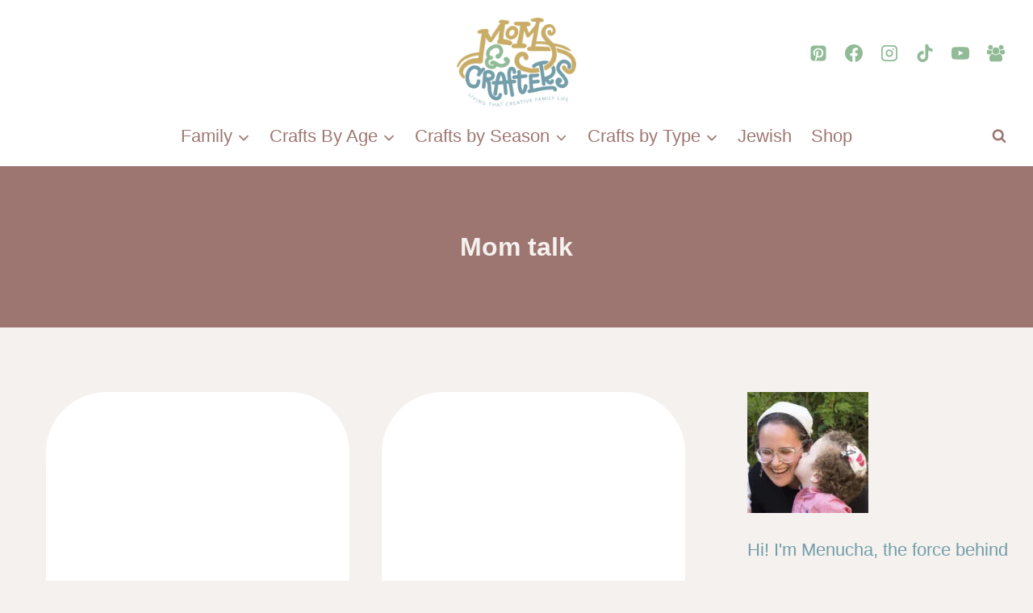

--- FILE ---
content_type: text/html
request_url: https://www.momsandcrafters.com/tag/mom-talk/
body_size: 33997
content:
<!doctype html>
<html lang="en-US" class="no-js" itemtype="https://schema.org/Blog" itemscope>
<head>
	<meta charset="UTF-8">
	<meta name="viewport" content="width=device-width, initial-scale=1, minimum-scale=1">
	<meta name='robots' content='index, follow, max-image-preview:large, max-snippet:-1, max-video-preview:-1' />

	<!-- This site is optimized with the Yoast SEO plugin v26.7 - https://yoast.com/wordpress/plugins/seo/ -->
	<title>Mom talk Archives * Moms and Crafters</title><link rel="preload" href="https://i2.wp.com/www.momsandcrafters.com/wp-content/uploads/2024/06/logo-1.png" as="image" imagesrcset="https://i2.wp.com/www.momsandcrafters.com/wp-content/uploads/2024/06/logo-1.png 187w, https://i2.wp.com/www.momsandcrafters.com/wp-content/uploads/2024/06/logo-1-150x111.png 150w" imagesizes="(max-width: 187px) 100vw, 187px" fetchpriority="high"><style id="perfmatters-used-css">:where(.wp-block-button__link){border-radius:9999px;box-shadow:none;padding:calc(.667em + 2px) calc(1.333em + 2px);text-decoration:none;}:root :where(.wp-block-button .wp-block-button__link.is-style-outline),:root :where(.wp-block-button.is-style-outline>.wp-block-button__link){border:2px solid;padding:.667em 1.333em;}:root :where(.wp-block-button .wp-block-button__link.is-style-outline:not(.has-text-color)),:root :where(.wp-block-button.is-style-outline>.wp-block-button__link:not(.has-text-color)){color:currentColor;}:root :where(.wp-block-button .wp-block-button__link.is-style-outline:not(.has-background)),:root :where(.wp-block-button.is-style-outline>.wp-block-button__link:not(.has-background)){background-color:initial;background-image:none;}:where(.wp-block-columns){margin-bottom:1.75em;}:where(.wp-block-columns.has-background){padding:1.25em 2.375em;}:where(.wp-block-post-comments input[type=submit]){border:none;}:where(.wp-block-cover-image:not(.has-text-color)),:where(.wp-block-cover:not(.has-text-color)){color:#fff;}:where(.wp-block-cover-image.is-light:not(.has-text-color)),:where(.wp-block-cover.is-light:not(.has-text-color)){color:#000;}:root :where(.wp-block-cover h1:not(.has-text-color)),:root :where(.wp-block-cover h2:not(.has-text-color)),:root :where(.wp-block-cover h3:not(.has-text-color)),:root :where(.wp-block-cover h4:not(.has-text-color)),:root :where(.wp-block-cover h5:not(.has-text-color)),:root :where(.wp-block-cover h6:not(.has-text-color)),:root :where(.wp-block-cover p:not(.has-text-color)){color:inherit;}:where(.wp-block-file){margin-bottom:1.5em;}:where(.wp-block-file__button){border-radius:2em;display:inline-block;padding:.5em 1em;}:where(.wp-block-file__button):is(a):active,:where(.wp-block-file__button):is(a):focus,:where(.wp-block-file__button):is(a):hover,:where(.wp-block-file__button):is(a):visited{box-shadow:none;color:#fff;opacity:.85;text-decoration:none;}:where(.wp-block-group.wp-block-group-is-layout-constrained){position:relative;}.wp-block-image a{display:inline-block;}.wp-block-image img{box-sizing:border-box;height:auto;max-width:100%;vertical-align:bottom;}.wp-block-image[style*=border-radius] img,.wp-block-image[style*=border-radius]>a{border-radius:inherit;}.wp-block-image :where(figcaption){margin-bottom:1em;margin-top:.5em;}.wp-block-image figure{margin:0;}@keyframes show-content-image{0%{visibility:hidden;}99%{visibility:hidden;}to{visibility:visible;}}@keyframes turn-on-visibility{0%{opacity:0;}to{opacity:1;}}@keyframes turn-off-visibility{0%{opacity:1;visibility:visible;}99%{opacity:0;visibility:visible;}to{opacity:0;visibility:hidden;}}@keyframes lightbox-zoom-in{0%{transform:translate(calc(( -100vw + var(--wp--lightbox-scrollbar-width) ) / 2 + var(--wp--lightbox-initial-left-position)),calc(-50vh + var(--wp--lightbox-initial-top-position))) scale(var(--wp--lightbox-scale));}to{transform:translate(-50%,-50%) scale(1);}}@keyframes lightbox-zoom-out{0%{transform:translate(-50%,-50%) scale(1);visibility:visible;}99%{visibility:visible;}to{transform:translate(calc(( -100vw + var(--wp--lightbox-scrollbar-width) ) / 2 + var(--wp--lightbox-initial-left-position)),calc(-50vh + var(--wp--lightbox-initial-top-position))) scale(var(--wp--lightbox-scale));visibility:hidden;}}:where(.wp-block-latest-comments:not([style*=line-height] .wp-block-latest-comments__comment)){line-height:1.1;}:where(.wp-block-latest-comments:not([style*=line-height] .wp-block-latest-comments__comment-excerpt p)){line-height:1.8;}:root :where(.wp-block-latest-posts.is-grid){padding:0;}:root :where(.wp-block-latest-posts.wp-block-latest-posts__list){padding-left:0;}ol,ul{box-sizing:border-box;}:root :where(.wp-block-list.has-background){padding:1.25em 2.375em;}:where(.wp-block-navigation.has-background .wp-block-navigation-item a:not(.wp-element-button)),:where(.wp-block-navigation.has-background .wp-block-navigation-submenu a:not(.wp-element-button)){padding:.5em 1em;}:where(.wp-block-navigation .wp-block-navigation__submenu-container .wp-block-navigation-item a:not(.wp-element-button)),:where(.wp-block-navigation .wp-block-navigation__submenu-container .wp-block-navigation-submenu a:not(.wp-element-button)),:where(.wp-block-navigation .wp-block-navigation__submenu-container .wp-block-navigation-submenu button.wp-block-navigation-item__content),:where(.wp-block-navigation .wp-block-navigation__submenu-container .wp-block-pages-list__item button.wp-block-navigation-item__content){padding:.5em 1em;}@keyframes overlay-menu__fade-in-animation{0%{opacity:0;transform:translateY(.5em);}to{opacity:1;transform:translateY(0);}}:root :where(p.has-background){padding:1.25em 2.375em;}:where(p.has-text-color:not(.has-link-color)) a{color:inherit;}:where(.wp-block-post-comments-form) input:not([type=submit]),:where(.wp-block-post-comments-form) textarea{border:1px solid #949494;font-family:inherit;font-size:1em;}:where(.wp-block-post-comments-form) input:where(:not([type=submit]):not([type=checkbox])),:where(.wp-block-post-comments-form) textarea{padding:calc(.667em + 2px);}:where(.wp-block-post-excerpt){box-sizing:border-box;margin-bottom:var(--wp--style--block-gap);margin-top:var(--wp--style--block-gap);}:where(.wp-block-preformatted.has-background){padding:1.25em 2.375em;}:where(.wp-block-search__button){border:1px solid #ccc;padding:6px 10px;}:where(.wp-block-search__input){font-family:inherit;font-size:inherit;font-style:inherit;font-weight:inherit;letter-spacing:inherit;line-height:inherit;text-transform:inherit;}:where(.wp-block-search__button-inside .wp-block-search__inside-wrapper){border:1px solid #949494;box-sizing:border-box;padding:4px;}:where(.wp-block-search__button-inside .wp-block-search__inside-wrapper) :where(.wp-block-search__button){padding:4px 8px;}:root :where(.wp-block-separator.is-style-dots){height:auto;line-height:1;text-align:center;}:root :where(.wp-block-separator.is-style-dots):before{color:currentColor;content:"···";font-family:serif;font-size:1.5em;letter-spacing:2em;padding-left:2em;}:root :where(.wp-block-site-logo.is-style-rounded){border-radius:9999px;}:root :where(.wp-block-social-links .wp-social-link a){padding:.25em;}:root :where(.wp-block-social-links.is-style-logos-only .wp-social-link a){padding:0;}:root :where(.wp-block-social-links.is-style-pill-shape .wp-social-link a){padding-left:.66667em;padding-right:.66667em;}:root :where(.wp-block-tag-cloud.is-style-outline){display:flex;flex-wrap:wrap;gap:1ch;}:root :where(.wp-block-tag-cloud.is-style-outline a){border:1px solid;font-size:unset !important;margin-right:0;padding:1ch 2ch;text-decoration:none !important;}:root :where(.wp-block-table-of-contents){box-sizing:border-box;}:where(.wp-block-term-description){box-sizing:border-box;margin-bottom:var(--wp--style--block-gap);margin-top:var(--wp--style--block-gap);}:where(pre.wp-block-verse){font-family:inherit;}:root{--wp--preset--font-size--normal:16px;--wp--preset--font-size--huge:42px;}.screen-reader-text{border:0;clip:rect(1px,1px,1px,1px);clip-path:inset(50%);height:1px;margin:-1px;overflow:hidden;padding:0;position:absolute;width:1px;word-wrap:normal !important;}.screen-reader-text:focus{background-color:#ddd;clip:auto !important;clip-path:none;color:#444;display:block;font-size:1em;height:auto;left:5px;line-height:normal;padding:15px 23px 14px;text-decoration:none;top:5px;width:auto;z-index:100000;}html :where(.has-border-color){border-style:solid;}html :where([style*=border-top-color]){border-top-style:solid;}html :where([style*=border-right-color]){border-right-style:solid;}html :where([style*=border-bottom-color]){border-bottom-style:solid;}html :where([style*=border-left-color]){border-left-style:solid;}html :where([style*=border-width]){border-style:solid;}html :where([style*=border-top-width]){border-top-style:solid;}html :where([style*=border-right-width]){border-right-style:solid;}html :where([style*=border-bottom-width]){border-bottom-style:solid;}html :where([style*=border-left-width]){border-left-style:solid;}html :where(img[class*=wp-image-]){height:auto;max-width:100%;}:where(figure){margin:0 0 1em;}html :where(.is-position-sticky){--wp-admin--admin-bar--position-offset:var(--wp-admin--admin-bar--height,0px);}@media screen and (max-width:600px){html :where(.is-position-sticky){--wp-admin--admin-bar--position-offset:0px;}}html{line-height:1.15;-webkit-text-size-adjust:100%;}body{margin:0;}main{display:block;min-width:0;}h1{font-size:2em;margin:.67em 0;}a{background-color:transparent;}img{border-style:none;}button,input,optgroup,select,textarea{font-size:100%;margin:0;}button,input{overflow:visible;}button,select{text-transform:none;}button,[type="button"],[type="reset"],[type="submit"]{-webkit-appearance:button;}button::-moz-focus-inner,[type="button"]::-moz-focus-inner,[type="reset"]::-moz-focus-inner,[type="submit"]::-moz-focus-inner{border-style:none;padding:0;}button:-moz-focusring,[type="button"]:-moz-focusring,[type="reset"]:-moz-focusring,[type="submit"]:-moz-focusring{outline:1px dotted ButtonText;}[type="checkbox"],[type="radio"]{box-sizing:border-box;padding:0;}[type="number"]::-webkit-inner-spin-button,[type="number"]::-webkit-outer-spin-button{height:auto;}[type="search"]{-webkit-appearance:textfield;outline-offset:-2px;}[type="search"]::-webkit-search-decoration{-webkit-appearance:none;}::-webkit-file-upload-button{-webkit-appearance:button;font:inherit;}[hidden]{display:none;}:root{--global-gray-400:#cbd5e0;--global-gray-500:#a0aec0;--global-xs-spacing:1em;--global-sm-spacing:1.5rem;--global-md-spacing:2rem;--global-lg-spacing:2.5em;--global-xl-spacing:3.5em;--global-xxl-spacing:5rem;--global-edge-spacing:1.5rem;--global-boxed-spacing:2rem;--global-font-size-small:clamp(.8rem,.73rem + .217vw,.9rem);--global-font-size-medium:clamp(1.1rem,.995rem + .326vw,1.25rem);--global-font-size-large:clamp(1.75rem,1.576rem + .543vw,2rem);--global-font-size-larger:clamp(2rem,1.6rem + 1vw,2.5rem);--global-font-size-xxlarge:clamp(2.25rem,1.728rem + 1.63vw,3rem);}h1,h2,h3,h4,h5,h6{padding:0;margin:0;}h1 a,h2 a,h3 a,h4 a,h5 a,h6 a{color:inherit;text-decoration:none;}html{box-sizing:border-box;}*,*::before,*::after{box-sizing:inherit;}ul,ol{margin:0 0 1.5em 1.5em;padding:0;}ul{list-style:disc;}li>ul,li>ol{margin-bottom:0;margin-left:1.5em;}img{display:block;height:auto;max-width:100%;}figure{margin:.5em 0;}a{color:var(--global-palette-highlight);transition:all .1s linear;}a:hover,a:focus,a:active{color:var(--global-palette-highlight-alt);}a:hover,a:active{outline:0;}.inner-link-style-normal a:not(.button),.widget-area.inner-link-style-normal a:not(.button){text-decoration:underline;}.screen-reader-text{clip:rect(1px,1px,1px,1px);position:absolute !important;height:1px;width:1px;overflow:hidden;word-wrap:normal !important;}.screen-reader-text:focus{background-color:#f1f1f1;border-radius:3px;box-shadow:0 0 2px 2px rgba(0,0,0,.6);clip:auto !important;color:#21759b;display:block;font-size:.875rem;font-weight:700;height:auto;left:5px;line-height:normal;padding:15px 23px 14px;text-decoration:none;top:5px;width:auto;z-index:100000;}:where(html:not(.no-js)) .hide-focus-outline *:focus{outline:0;}#primary[tabindex="-1"]:focus{outline:0;}input[type="text"],input[type="email"],input[type="url"],input[type="password"],input[type="search"],input[type="number"],input[type="tel"],input[type="range"],input[type="date"],input[type="month"],input[type="week"],input[type="time"],input[type="datetime"],input[type="datetime-local"],input[type="color"],textarea{-webkit-appearance:none;color:var(--global-palette5);border:1px solid var(--global-gray-400);border-radius:3px;padding:.4em .5em;max-width:100%;background:var(--global-palette9);box-shadow:0px 0px 0px -7px rgba(0,0,0,0);}::-webkit-input-placeholder{color:var(--global-palette6);}::-moz-placeholder{color:var(--global-palette6);opacity:1;}::placeholder{color:var(--global-palette6);}input[type="text"]:focus,input[type="email"]:focus,input[type="url"]:focus,input[type="password"]:focus,input[type="search"]:focus,input[type="number"]:focus,input[type="tel"]:focus,input[type="range"]:focus,input[type="date"]:focus,input[type="month"]:focus,input[type="week"]:focus,input[type="time"]:focus,input[type="datetime"]:focus,input[type="datetime-local"]:focus,input[type="color"]:focus,textarea:focus{color:var(--global-palette3);border-color:var(--global-palette6);outline:0;box-shadow:0px 5px 15px -7px rgba(0,0,0,.1);}.search-form{position:relative;}.search-form input[type="search"],.search-form input.search-field{padding-right:60px;width:100%;}.search-form .search-submit[type="submit"]{top:0;right:0;bottom:0;position:absolute;color:transparent;background:transparent;z-index:2;width:50px;border:0;padding:8px 12px 7px;border-radius:0;box-shadow:none;overflow:hidden;}.search-form .search-submit[type="submit"]:hover,.search-form .search-submit[type="submit"]:focus{color:transparent;background:transparent;box-shadow:none;}.search-form .kadence-search-icon-wrap{position:absolute;right:0;top:0;height:100%;width:50px;padding:0;text-align:center;background:0 0;z-index:3;cursor:pointer;pointer-events:none;color:var(--global-palette6);text-shadow:none;display:flex;align-items:center;justify-content:center;}.search-form .search-submit[type="submit"]:hover~.kadence-search-icon-wrap{color:var(--global-palette4);}button,.button,.wp-block-button__link,.wp-element-button,input[type="button"],input[type="reset"],input[type="submit"]{border-radius:3px;background:var(--global-palette-btn-bg);color:var(--global-palette-btn);padding:.4em 1em;border:0;font-size:1.125rem;line-height:1.6;display:inline-block;font-family:inherit;cursor:pointer;text-decoration:none;transition:all .2s ease;box-shadow:0px 0px 0px -7px rgba(0,0,0,0);}button:visited,.button:visited,.wp-block-button__link:visited,.wp-element-button:visited,input[type="button"]:visited,input[type="reset"]:visited,input[type="submit"]:visited{background:var(--global-palette-btn-bg);color:var(--global-palette-btn);}button:hover,button:focus,button:active,.button:hover,.button:focus,.button:active,.wp-block-button__link:hover,.wp-block-button__link:focus,.wp-block-button__link:active,.wp-element-button:hover,.wp-element-button:focus,.wp-element-button:active,input[type="button"]:hover,input[type="button"]:focus,input[type="button"]:active,input[type="reset"]:hover,input[type="reset"]:focus,input[type="reset"]:active,input[type="submit"]:hover,input[type="submit"]:focus,input[type="submit"]:active{color:var(--global-palette-btn-hover);background:var(--global-palette-btn-bg-hover);box-shadow:0px 15px 25px -7px rgba(0,0,0,.1);}button:disabled,button.disabled,.button:disabled,.button.disabled,.wp-block-button__link:disabled,.wp-block-button__link.disabled,.wp-element-button:disabled,.wp-element-button.disabled,input[type="button"]:disabled,input[type="button"].disabled,input[type="reset"]:disabled,input[type="reset"].disabled,input[type="submit"]:disabled,input[type="submit"].disabled{cursor:not-allowed;opacity:.5;}.kadence-svg-iconset{display:inline-flex;align-self:center;}.kadence-svg-iconset svg{height:1em;width:1em;}.kadence-svg-iconset.svg-baseline svg{top:.125em;position:relative;}.kt-clear{}.kt-clear::before,.kt-clear::after{content:" ";display:table;}.kt-clear::after{clear:both;}.content-area{margin:var(--global-xxl-spacing) 0;}.site-container,.site-header-row-layout-contained,.site-footer-row-layout-contained,.entry-hero-layout-contained,.alignfull>.wp-block-cover__inner-container,.alignwide>.wp-block-cover__inner-container{margin:0 auto;padding:0 var(--global-content-edge-padding);}.content-bg{background:white;}@media screen and (min-width: 1025px){.has-sidebar .content-container{display:grid;grid-template-columns:5fr 2fr;grid-gap:var(--global-xl-spacing);justify-content:center;}#secondary{grid-column:2;grid-row:1;min-width:0;}}#kt-scroll-up-reader,#kt-scroll-up{position:fixed;-webkit-transform:translateY(40px);transform:translateY(40px);transition:all .2s ease;opacity:0;z-index:1000;display:flex;cursor:pointer;}#kt-scroll-up-reader *,#kt-scroll-up *{pointer-events:none;}#kt-scroll-up-reader.scroll-up-style-outline,#kt-scroll-up.scroll-up-style-outline{background:transparent;}.scroll-up-style-outline,.scroll-up-wrap.scroll-up-style-outline{border-width:2px;border-style:solid;border-color:currentColor;color:var(--global-palette4);}.scroll-up-style-outline:hover{color:var(--global-palette5);}#kt-scroll-up-reader{-webkit-transform:translateY(0px);transform:translateY(0px);transition:all 0s ease;}#kt-scroll-up-reader:not(:focus){clip:rect(1px,1px,1px,1px);height:1px;width:1px;overflow:hidden;word-wrap:normal !important;}#kt-scroll-up-reader:focus{-webkit-transform:translateY(0px);transform:translateY(0px);opacity:1;box-shadow:none;z-index:1001;}@media screen and (max-width: 719px){.vs-sm-false{display:none !important;}}@media screen and (min-width: 720px) and (max-width: 1024px){.vs-md-false{display:none !important;}}#wrapper{overflow:hidden;overflow:clip;}body.footer-on-bottom #wrapper{min-height:100vh;display:flex;flex-direction:column;}body.footer-on-bottom #inner-wrap{flex:1 0 auto;}.site-branding{max-height:inherit;}.site-branding a.brand{display:flex;gap:1em;flex-direction:row;align-items:center;text-decoration:none;color:inherit;max-height:inherit;}.site-branding a.brand img{display:block;}.header-navigation ul ul.sub-menu,.header-navigation ul ul.submenu{display:none;position:absolute;top:100%;flex-direction:column;background:#fff;margin-left:0;box-shadow:0 2px 13px rgba(0,0,0,.1);z-index:1000;}.header-navigation ul ul.sub-menu>li:last-child,.header-navigation ul ul.submenu>li:last-child{border-bottom:0;}.header-navigation[class*="header-navigation-dropdown-animation-fade"] ul ul.sub-menu,.header-navigation[class*="header-navigation-dropdown-animation-fade"] ul ul.submenu{opacity:0;visibility:hidden;-webkit-transform:translate3d(0,0,0);transform:translate3d(0,0,0);transition:all .2s ease;display:block;clip:rect(1px,1px,1px,1px);height:1px;overflow:hidden;}.header-navigation[class*="header-navigation-dropdown-animation-fade"] ul li:hover>ul,.header-navigation[class*="header-navigation-dropdown-animation-fade"] ul li.menu-item--toggled-on>ul,.header-navigation[class*="header-navigation-dropdown-animation-fade"] ul li:not(.menu-item--has-toggle):focus>ul{opacity:1;visibility:visible;-webkit-transform:translate3d(0,0,0);transform:translate3d(0,0,0);clip:auto;height:auto;overflow:visible;}.header-navigation.header-navigation-dropdown-animation-fade-up ul ul.sub-menu,.header-navigation.header-navigation-dropdown-animation-fade-up ul ul.submenu{-webkit-transform:translate3d(0,10px,0);transform:translate3d(0,10px,0);}.wp-site-blocks .nav--toggle-sub .dropdown-nav-special-toggle{position:absolute !important;overflow:hidden;padding:0 !important;margin:0 !important;margin-right:-.1em !important;border:0 !important;width:.9em;top:0;bottom:0;height:auto;border-radius:0;box-shadow:none !important;background:transparent !important;display:block;left:auto;right:calc(1.4em / 2);pointer-events:none;}.wp-site-blocks .nav--toggle-sub .sub-menu .dropdown-nav-special-toggle{width:2.6em;margin:0 !important;right:0;}.nav--toggle-sub .dropdown-nav-special-toggle:focus{z-index:10;}.nav--toggle-sub .dropdown-nav-toggle{display:block;display:inline-flex;background:transparent;position:absolute;right:0;top:50%;width:.7em;width:.9em;height:.7em;height:.9em;font-size:inherit;font-size:.9em;line-height:inherit;margin:0;padding:0;border:none;border-radius:0;-webkit-transform:translateY(-50%);transform:translateY(-50%);overflow:visible;transition:opacity .2s ease;}.nav--toggle-sub ul ul .dropdown-nav-toggle{right:.2em;}.nav--toggle-sub ul ul .dropdown-nav-toggle .kadence-svg-iconset{-webkit-transform:rotate(-90deg);transform:rotate(-90deg);}.nav--toggle-sub li.menu-item-has-children{position:relative;}.nav-drop-title-wrap{position:relative;padding-right:1em;display:block;}.nav--toggle-sub li:hover>ul,.nav--toggle-sub li.menu-item--toggled-on>ul,.nav--toggle-sub li:not(.menu-item--has-toggle):focus>ul{display:block;}.nav--toggle-sub li:not(.menu-item--has-toggle):focus-within>ul{display:block;}@media (hover: none){.wp-site-blocks .nav--toggle-sub .menu-item--has-toggle:not(.menu-item--toggled-on) .dropdown-nav-special-toggle{left:0;right:0 !important;margin-right:0 !important;width:100%;pointer-events:all;}}.rtl .primary-menu-container>ul>li.menu-item .dropdown-nav-special-toggle{right:auto;left:calc(1.4em / 2);}.rtl .wp-site-blocks .nav--toggle-sub .sub-menu .dropdown-nav-special-toggle{left:0;right:auto;}.wp-site-blocks .nav--toggle-sub .kadence-menu-mega-enabled .sub-menu .dropdown-nav-special-toggle{display:none;}.header-navigation[class*="header-navigation-style-underline"] .header-menu-container>ul>li>a{position:relative;}.header-navigation[class*="header-navigation-style-underline"] .header-menu-container>ul>li>a:after{content:"";width:100%;position:absolute;bottom:0px;height:2px;right:50%;background:currentColor;-webkit-transform:scale(0,0) translate(-50%,0);transform:scale(0,0) translate(-50%,0);transition:color 0s ease-in-out,-webkit-transform .2s ease-in-out;transition:transform .2s ease-in-out,color 0s ease-in-out;transition:transform .2s ease-in-out,color 0s ease-in-out,-webkit-transform .2s ease-in-out;}.header-navigation[class*="header-navigation-style-underline"] .header-menu-container>ul>li>a:hover:after{-webkit-transform:scale(1,1) translate(50%,0);transform:scale(1,1) translate(50%,0);}.header-navigation[class*="header-navigation-style-underline"] .header-menu-container>ul>li.current-menu-item>a:after,.header-navigation[class*="header-navigation-style-underline"] .header-menu-container>ul>li.current-page-item>a:after{-webkit-transform:scale(1,1) translate(50%,0);transform:scale(1,1) translate(50%,0);}.header-navigation,.header-menu-container{display:flex;}.header-navigation li.menu-item>a{display:block;width:100%;text-decoration:none;color:var(--global-palette4);transition:all .2s ease-in-out;-webkit-transform:translate3d(0,0,0);transform:translate3d(0,0,0);}.header-navigation li.menu-item>a:hover,.header-navigation li.menu-item>a:focus{color:var(--global-palette-highlight);}.header-navigation ul.sub-menu,.header-navigation ul.submenu{display:block;list-style:none;margin:0;padding:0;}.header-navigation ul li.menu-item>a{padding:.6em .5em;}.header-navigation ul ul li.menu-item>a{padding:1em;}.header-navigation ul ul li.menu-item>a{width:200px;}.header-navigation ul ul ul.sub-menu,.header-navigation ul ul ul.submenu{top:0;left:100%;right:auto;min-height:100%;}.header-navigation .menu{display:flex;flex-wrap:wrap;justify-content:center;align-items:center;list-style:none;margin:0;padding:0;}.menu-toggle-open{display:flex;background:transparent;align-items:center;box-shadow:none;}.menu-toggle-open .menu-toggle-icon{display:flex;}.menu-toggle-open:hover,.menu-toggle-open:focus{border-color:currentColor;background:transparent;box-shadow:none;}.menu-toggle-open.menu-toggle-style-default{border:0;}.wp-site-blocks .menu-toggle-open{box-shadow:none;}.mobile-navigation{width:100%;}.mobile-navigation a{display:block;width:100%;text-decoration:none;padding:.6em .5em;}.mobile-navigation ul{display:block;list-style:none;margin:0;padding:0;}.drawer-nav-drop-wrap{display:flex;position:relative;}.drawer-nav-drop-wrap a{color:inherit;}.drawer-nav-drop-wrap .drawer-sub-toggle{background:transparent;color:inherit;padding:.5em .7em;display:flex;border:0;border-radius:0;box-shadow:none;line-height:normal;}.drawer-nav-drop-wrap .drawer-sub-toggle[aria-expanded="true"] svg{-webkit-transform:rotate(180deg);transform:rotate(180deg);}.mobile-navigation ul ul{padding-left:1em;transition:all .2s ease-in-out;}.mobile-navigation ul.has-collapse-sub-nav ul.sub-menu{display:none;}body[class*='amp-mode-'] .mobile-navigation ul ul{display:block;}.mobile-navigation ul ul ul ul ul ul{padding-left:0;}.popup-drawer{position:fixed;display:none;top:0;bottom:0;left:-99999rem;right:99999rem;transition:opacity .25s ease-in,left 0s .25s,right 0s .25s;z-index:100000;}.popup-drawer .drawer-overlay{background-color:rgba(0,0,0,.4);position:fixed;top:0;right:0;bottom:0;left:0;opacity:0;transition:opacity .2s ease-in-out;}.popup-drawer .drawer-inner{width:100%;-webkit-transform:translateX(100%);transform:translateX(100%);max-width:90%;right:0;top:0;overflow:auto;background:#090c10;color:#fff;bottom:0;opacity:0;position:fixed;box-shadow:0 0 2rem 0 rgba(0,0,0,.1);display:flex;flex-direction:column;transition:opacity .25s cubic-bezier(.77,.2,.05,1),-webkit-transform .3s cubic-bezier(.77,.2,.05,1);transition:transform .3s cubic-bezier(.77,.2,.05,1),opacity .25s cubic-bezier(.77,.2,.05,1);transition:transform .3s cubic-bezier(.77,.2,.05,1),opacity .25s cubic-bezier(.77,.2,.05,1),-webkit-transform .3s cubic-bezier(.77,.2,.05,1);}.popup-drawer .drawer-header{padding:0 1.5em;display:flex;justify-content:flex-end;min-height:calc(1.2em + 24px);}.popup-drawer .drawer-header .drawer-toggle{background:transparent;border:0;font-size:24px;line-height:1;padding:.6em .15em;color:inherit;display:flex;box-shadow:none;border-radius:0;}.popup-drawer .drawer-header .drawer-toggle:hover{box-shadow:none;}.popup-drawer .drawer-content{padding:0 1.5em 1.5em;}.popup-drawer .drawer-header .drawer-toggle{width:1em;position:relative;height:1em;box-sizing:content-box;font-size:24px;}.drawer-toggle .toggle-close-bar{width:.75em;height:.08em;background:currentColor;-webkit-transform-origin:center center;transform-origin:center center;position:absolute;margin-top:-.04em;opacity:0;border-radius:.08em;left:50%;margin-left:-.375em;top:50%;-webkit-transform:rotate(45deg) translateX(-50%);transform:rotate(45deg) translateX(-50%);transition:opacity .3s cubic-bezier(.77,.2,.05,1),-webkit-transform .3s cubic-bezier(.77,.2,.05,1);transition:transform .3s cubic-bezier(.77,.2,.05,1),opacity .3s cubic-bezier(.77,.2,.05,1);transition:transform .3s cubic-bezier(.77,.2,.05,1),opacity .3s cubic-bezier(.77,.2,.05,1),-webkit-transform .3s cubic-bezier(.77,.2,.05,1);transition-delay:.2s;}.drawer-toggle .toggle-close-bar:last-child{-webkit-transform:rotate(-45deg) translateX(50%);transform:rotate(-45deg) translateX(50%);}body[class*="showing-popup-drawer-"]{overflow:hidden;}#main-header{display:none;}#masthead{position:relative;z-index:11;}@media screen and (min-width: 1025px){#main-header{display:block;}#mobile-header{display:none;}}.site-header-row{display:grid;grid-template-columns:auto auto;}.site-header-row.site-header-row-center-column{grid-template-columns:1fr auto 1fr;}.site-header-section{display:flex;max-height:inherit;}.site-header-item{display:flex;align-items:center;margin-right:10px;max-height:inherit;}.site-header-section>.site-header-item:last-child{margin-right:0;}.drawer-content .site-header-item{margin-right:0;margin-bottom:10px;}.drawer-content .site-header-item:last-child{margin-bottom:0;}.site-header-section-right{justify-content:flex-end;}.site-header-section-center{justify-content:center;}.site-header-section-left-center{flex-grow:1;justify-content:flex-end;}.site-header-section-right-center{flex-grow:1;justify-content:flex-start;}.element-social-inner-wrap{display:flex;flex-wrap:wrap;align-items:center;gap:.3em;}a.social-button{width:2em;text-decoration:none;height:2em;display:inline-flex;justify-content:center;align-items:center;margin:0;color:var(--global-palette4);background:var(--global-palette7);border-radius:3px;transition:all .2s ease-in-out;}a.social-button:hover{color:var(--global-palette-btn);background:var(--global-palette-btn-bg);}.social-style-outline .social-button{background:transparent !important;border:2px solid var(--global-palette7);}.social-style-outline .social-button:hover{color:var(--global-palette-highlight);border-color:currentColor;}.search-toggle-open{display:flex;background:transparent;align-items:center;padding:.5em;box-shadow:none;}.search-toggle-open .search-toggle-icon{display:flex;}.search-toggle-open .search-toggle-icon svg.kadence-svg-icon{top:-.05em;position:relative;}.search-toggle-open:hover,.search-toggle-open:focus{border-color:currentColor;background:transparent;box-shadow:none;}.search-toggle-open.search-toggle-style-default{border:0;}.popup-drawer-layout-fullwidth .drawer-inner{max-width:none;background:rgba(9,12,16,.97);transition:opacity .2s ease-in,-webkit-transform 0s ease-in;transition:transform 0s ease-in,opacity .2s ease-in;transition:transform 0s ease-in,opacity .2s ease-in,-webkit-transform 0s ease-in;}.popup-drawer-layout-fullwidth .drawer-inner .drawer-overlay{background-color:transparent;}#search-drawer .drawer-inner .drawer-header{position:relative;z-index:100;}#search-drawer .drawer-inner .drawer-content{display:flex;justify-content:center;align-items:center;position:absolute;top:0;bottom:0;left:0;right:0;padding:2em;}#search-drawer .drawer-inner form{max-width:800px;width:100%;margin:0 auto;display:flex;}#search-drawer .drawer-inner form label{flex-grow:2;}#search-drawer .drawer-inner form ::-webkit-input-placeholder{color:currentColor;opacity:.5;}#search-drawer .drawer-inner form ::-moz-placeholder{color:currentColor;opacity:.5;}#search-drawer .drawer-inner form :-ms-input-placeholder{color:currentColor;opacity:.5;}#search-drawer .drawer-inner form :-moz-placeholder{color:currentColor;opacity:.5;}#search-drawer .drawer-inner input.search-field{width:100%;background:transparent;color:var(--global-palette6);padding:.8em 80px .8em .8em;font-size:20px;border:1px solid currentColor;}#search-drawer .drawer-inner input.search-field:focus{color:white;box-shadow:5px 5px 0px 0px currentColor;}#search-drawer .drawer-inner .search-submit[type="submit"]{width:70px;}#search-drawer .drawer-inner .kadence-search-icon-wrap{color:var(--global-palette6);width:70px;}#search-drawer .drawer-inner .search-submit[type="submit"]:hover~.kadence-search-icon-wrap{color:#fff;}#search-drawer .drawer-inner button[type="submit"]:hover~.kadence-search-icon-wrap{color:#fff;}.kadence-sticky-header{position:relative;z-index:1;}#mobile-drawer{z-index:99999;}#mobile-header .mobile-navigation>.mobile-menu-container.drawer-menu-container>ul.menu{display:flex;flex-wrap:wrap;}#mobile-header .mobile-navigation:not(.drawer-navigation-parent-toggle-true) ul li.menu-item-has-children .drawer-nav-drop-wrap button{border:0;}#mobile-header .mobile-navigation ul li.menu-item-has-children .drawer-nav-drop-wrap,#mobile-header .mobile-navigation ul li:not(.menu-item-has-children) a{border:0;}.wp-block-image{margin-bottom:0;}.pagination{margin:var(--global-lg-spacing) auto;overflow:hidden;}.pagination .nav-links{justify-content:center;flex-wrap:wrap;}.pagination .page-numbers{display:inline-block;margin-right:.5em;border:2px solid transparent;min-width:2.5em;line-height:2.25em;text-align:center;text-decoration:none;border-radius:.25rem;color:inherit;}.pagination a:hover,.pagination a:focus,.pagination a:active{border-color:var(--global-palette-btn-bg);}.pagination .dots{min-width:auto;border:none;}.pagination .current{border-color:var(--global-palette-btn-bg);background:var(--global-palette-btn-bg);color:var(--global-palette-btn);}.pagination .page-numbers:last-child{margin-right:0;}.widget{margin-top:0;margin-bottom:1.5em;}.widget-area .widget:last-child{margin-bottom:0;}.widget-area ul{padding-left:.5em;}.widget-area a:where(:not(.button):not(.wp-block-button__link):not(.wp-element-button)){color:var(--global-palette3);text-decoration:none;}.widget-area a:where(:not(.button):not(.wp-block-button__link):not(.wp-element-button)):hover{color:var(--global-palette-highlight);text-decoration:underline;}.widget-area .widget{margin-left:0;margin-right:0;}.widget li:not(.kb-table-of-content-list li){line-height:1.8;}.grid-cols{display:grid;grid-template-columns:minmax(0,1fr);-webkit-column-gap:2.5rem;-moz-column-gap:2.5rem;column-gap:2.5rem;row-gap:2.5rem;}.wp-site-blocks .grid-cols:before{display:none;}@media screen and (min-width: 576px){.grid-sm-col-2{grid-template-columns:repeat(2,minmax(0,1fr));}}@media screen and (min-width: 1025px){.grid-lg-col-2{grid-template-columns:repeat(2,minmax(0,1fr));}}.entry{box-shadow:0px 15px 25px -10px rgba(0,0,0,.05);border-radius:.25rem;}.content-wrap{position:relative;}@media screen and (max-width: 719px){.content-style-boxed .content-bg:not(.loop-entry){margin-left:-1rem;margin-right:-1rem;width:auto;}.primary-sidebar{padding-left:0;padding-right:0;}}.wp-site-blocks .post-thumbnail{display:block;height:0;padding-bottom:66.67%;overflow:hidden;position:relative;}.wp-site-blocks .post-thumbnail .post-thumbnail-inner{position:absolute;top:0;bottom:0;left:0;right:0;}.wp-site-blocks .post-thumbnail img{flex:1;-o-object-fit:cover;object-fit:cover;}.wp-site-blocks .post-thumbnail:not(.kadence-thumbnail-ratio-inherit) img{height:100%;width:100%;}.loop-entry .entry-header .entry-title{margin:0;}a.post-more-link{font-weight:bold;letter-spacing:.05em;text-transform:uppercase;text-decoration:none;color:inherit;font-size:80%;}a.post-more-link .kadence-svg-iconset{margin-left:.5em;}a.post-more-link:hover{color:var(--global-palette-highlight);}.more-link-wrap{margin-top:var(--global-xs-spacing);margin-bottom:0;}.entry-hero-container-inner{background:var(--global-palette7);}.entry-hero-container-inner .entry-header{min-height:200px;display:flex;align-items:center;text-align:center;justify-content:center;flex-direction:column;margin-bottom:0;}.entry-hero-container-inner .entry-header>div{width:100%;}.entry-hero{position:relative;}.hero-section-overlay{position:absolute;left:0;right:0;top:0;bottom:0;}.hero-container{position:relative;}.entry-header{margin-bottom:1em;}.entry-footer{clear:both;}.entry-title{word-wrap:break-word;}.primary-sidebar{padding-top:1.5rem;padding-bottom:1.5rem;margin-left:auto;margin-right:auto;}@media screen and (min-width: 768px){.primary-sidebar{padding-left:0;padding-right:0;}}@media screen and (min-width: 1025px){.primary-sidebar{padding:0;margin:0;}}.site-footer-row{display:grid;grid-template-columns:repeat(2,minmax(0,1fr));}.site-footer-row.site-footer-row-columns-3{grid-template-columns:minmax(0,1fr) minmax(0,1fr) minmax(0,1fr);}.site-footer-row.site-footer-row-columns-1{display:flex;justify-content:center;}.site-footer-row.site-footer-row-columns-1 .site-footer-section{flex:1;text-align:center;min-width:0;}@media screen and (min-width: 720px) and (max-width: 1024px){.site-footer-row-container-inner .site-footer-row.site-footer-row-tablet-column-layout-default,.site-footer-row-container-inner .site-footer-row.site-footer-row-tablet-column-layout-row{grid-template-columns:minmax(0,1fr);}}@media screen and (max-width: 719px){.site-footer-row-container-inner .site-footer-row.site-footer-row-mobile-column-layout-default,.site-footer-row-container-inner .site-footer-row.site-footer-row-mobile-column-layout-row{grid-template-columns:minmax(0,1fr);}}.site-footer-section{display:flex;max-height:inherit;}.footer-widget-area{flex:1;min-width:0;display:flex;}.footer-widget-area>*{flex:1;min-width:0;}.footer-widget-area.content-valign-top{align-items:flex-start;}.footer-widget-area.content-align-left{text-align:left;}.footer-widget-area.content-align-left .footer-navigation{justify-content:flex-start;}.footer-widget-area.content-align-left .footer-navigation .menu{justify-content:flex-start;}.footer-navigation,.footer-menu-container{display:flex;}.footer-navigation a{display:block;width:100%;text-decoration:none;color:var(--global-palette4);transition:all .2s ease-in-out;}.footer-navigation a:hover,.footer-navigation a:focus{color:var(--global-palette-highlight);}.footer-navigation ul{display:block;list-style:none;margin:0;padding:0;}.footer-navigation ul li a{padding:.6em .5em;}.footer-navigation .menu{display:flex;flex-wrap:wrap;justify-content:center;}.site-footer-wrap .footer-navigation .footer-menu-container>ul li a:hover{text-decoration:none;}.site-footer-wrap .social-button{color:var(--global-palette4);background:var(--global-palette7);}.site-footer-wrap .social-button:hover{text-decoration:none;color:var(--global-palette-btn);background:var(--global-palette-btn-bg);}.social-style-outline .social-button:hover{color:var(--global-palette3);}.site-footer-section{position:relative;}.site-footer-section:not(:last-child):after{content:"";position:absolute;top:0;bottom:0;height:auto;width:0;right:-15px;-webkit-transform:translateX(50%);transform:translateX(50%);}.footer-html{margin:1em 0;}.footer-html p:last-child{margin-bottom:0;}.footer-html p:first-child{margin-top:0;}.header-navigation ul li a:not([href]){cursor:default;}.nav-drop-title-wrap{display:flex;align-items:center;}.header-navigation>div>ul>li>a{display:flex;align-items:center;}.header-menu-container ul.menu{position:relative;}</style>
	<link rel="canonical" href="https://www.momsandcrafters.com/tag/mom-talk/" />
	<link rel="next" href="https://www.momsandcrafters.com/tag/mom-talk/page/2/" />
	<meta property="og:locale" content="en_US" />
	<meta property="og:type" content="article" />
	<meta property="og:title" content="Mom talk Archives * Moms and Crafters" />
	<meta property="og:url" content="https://www.momsandcrafters.com/tag/mom-talk/" />
	<meta property="og:site_name" content="Moms and Crafters" />
	<meta name="twitter:card" content="summary_large_image" />
	<meta name="twitter:site" content="@MenuchaJewelry" />
	<script type="application/ld+json" class="yoast-schema-graph">{"@context":"https://schema.org","@graph":[{"@type":"CollectionPage","@id":"https://www.momsandcrafters.com/tag/mom-talk/","url":"https://www.momsandcrafters.com/tag/mom-talk/","name":"Mom talk Archives * Moms and Crafters","isPartOf":{"@id":"https://www.momsandcrafters.com/#website"},"primaryImageOfPage":{"@id":"https://www.momsandcrafters.com/tag/mom-talk/#primaryimage"},"image":{"@id":"https://www.momsandcrafters.com/tag/mom-talk/#primaryimage"},"thumbnailUrl":"https://i2.wp.com/www.momsandcrafters.com/wp-content/uploads/2020/07/free-stuff-for-moms-20201.jpg","breadcrumb":{"@id":"https://www.momsandcrafters.com/tag/mom-talk/#breadcrumb"},"inLanguage":"en-US"},{"@type":"ImageObject","inLanguage":"en-US","@id":"https://www.momsandcrafters.com/tag/mom-talk/#primaryimage","url":"https://i2.wp.com/www.momsandcrafters.com/wp-content/uploads/2020/07/free-stuff-for-moms-20201.jpg","contentUrl":"https://i2.wp.com/www.momsandcrafters.com/wp-content/uploads/2020/07/free-stuff-for-moms-20201.jpg","width":800,"height":624},{"@type":"BreadcrumbList","@id":"https://www.momsandcrafters.com/tag/mom-talk/#breadcrumb","itemListElement":[{"@type":"ListItem","position":1,"name":"Home","item":"https://www.momsandcrafters.com/"},{"@type":"ListItem","position":2,"name":"Mom talk"}]},{"@type":"WebSite","@id":"https://www.momsandcrafters.com/#website","url":"https://www.momsandcrafters.com/","name":"Moms and Crafters","description":"Living that creative family life!","publisher":{"@id":"https://www.momsandcrafters.com/#organization"},"potentialAction":[{"@type":"SearchAction","target":{"@type":"EntryPoint","urlTemplate":"https://www.momsandcrafters.com/?s={search_term_string}"},"query-input":{"@type":"PropertyValueSpecification","valueRequired":true,"valueName":"search_term_string"}}],"inLanguage":"en-US"},{"@type":"Organization","@id":"https://www.momsandcrafters.com/#organization","name":"Moms & Crafters LLC","url":"https://www.momsandcrafters.com/","logo":{"@type":"ImageObject","inLanguage":"en-US","@id":"https://www.momsandcrafters.com/#/schema/logo/image/","url":"https://i2.wp.com/www.momsandcrafters.com/wp-content/uploads/2017/03/cropped-header-V2-e1596671991949.png","contentUrl":"https://i2.wp.com/www.momsandcrafters.com/wp-content/uploads/2017/03/cropped-header-V2-e1596671991949.png","width":1140,"height":237,"caption":"Moms & Crafters LLC"},"image":{"@id":"https://www.momsandcrafters.com/#/schema/logo/image/"},"sameAs":["http://facebook.com/menuchadesign","https://x.com/MenuchaJewelry","https://www.instagram.com/momsandcrafters/","https://www.pinterest.com/momsandcrafters/"]}]}</script>
	<!-- / Yoast SEO plugin. -->


<link rel='dns-prefetch' href='//scripts.mediavine.com' />
<link rel="alternate" type="application/rss+xml" title="Moms and Crafters &raquo; Feed" href="https://www.momsandcrafters.com/feed/" />
<link rel="alternate" type="application/rss+xml" title="Moms and Crafters &raquo; Comments Feed" href="https://www.momsandcrafters.com/comments/feed/" />
			<script type="pmdelayedscript" data-cfasync="false" data-no-optimize="1" data-no-defer="1" data-no-minify="1">document.documentElement.classList.remove( 'no-js' );</script>
			<link rel="alternate" type="application/rss+xml" title="Moms and Crafters &raquo; Mom talk Tag Feed" href="https://www.momsandcrafters.com/tag/mom-talk/feed/" />
<style id='wp-img-auto-sizes-contain-inline-css'>
img:is([sizes=auto i],[sizes^="auto," i]){contain-intrinsic-size:3000px 1500px}
/*# sourceURL=wp-img-auto-sizes-contain-inline-css */
</style>
<style id='wp-block-library-inline-css'>
:root{--wp-block-synced-color:#7a00df;--wp-block-synced-color--rgb:122,0,223;--wp-bound-block-color:var(--wp-block-synced-color);--wp-editor-canvas-background:#ddd;--wp-admin-theme-color:#007cba;--wp-admin-theme-color--rgb:0,124,186;--wp-admin-theme-color-darker-10:#006ba1;--wp-admin-theme-color-darker-10--rgb:0,107,160.5;--wp-admin-theme-color-darker-20:#005a87;--wp-admin-theme-color-darker-20--rgb:0,90,135;--wp-admin-border-width-focus:2px}@media (min-resolution:192dpi){:root{--wp-admin-border-width-focus:1.5px}}.wp-element-button{cursor:pointer}:root .has-very-light-gray-background-color{background-color:#eee}:root .has-very-dark-gray-background-color{background-color:#313131}:root .has-very-light-gray-color{color:#eee}:root .has-very-dark-gray-color{color:#313131}:root .has-vivid-green-cyan-to-vivid-cyan-blue-gradient-background{background:linear-gradient(135deg,#00d084,#0693e3)}:root .has-purple-crush-gradient-background{background:linear-gradient(135deg,#34e2e4,#4721fb 50%,#ab1dfe)}:root .has-hazy-dawn-gradient-background{background:linear-gradient(135deg,#faaca8,#dad0ec)}:root .has-subdued-olive-gradient-background{background:linear-gradient(135deg,#fafae1,#67a671)}:root .has-atomic-cream-gradient-background{background:linear-gradient(135deg,#fdd79a,#004a59)}:root .has-nightshade-gradient-background{background:linear-gradient(135deg,#330968,#31cdcf)}:root .has-midnight-gradient-background{background:linear-gradient(135deg,#020381,#2874fc)}:root{--wp--preset--font-size--normal:16px;--wp--preset--font-size--huge:42px}.has-regular-font-size{font-size:1em}.has-larger-font-size{font-size:2.625em}.has-normal-font-size{font-size:var(--wp--preset--font-size--normal)}.has-huge-font-size{font-size:var(--wp--preset--font-size--huge)}.has-text-align-center{text-align:center}.has-text-align-left{text-align:left}.has-text-align-right{text-align:right}.has-fit-text{white-space:nowrap!important}#end-resizable-editor-section{display:none}.aligncenter{clear:both}.items-justified-left{justify-content:flex-start}.items-justified-center{justify-content:center}.items-justified-right{justify-content:flex-end}.items-justified-space-between{justify-content:space-between}.screen-reader-text{border:0;clip-path:inset(50%);height:1px;margin:-1px;overflow:hidden;padding:0;position:absolute;width:1px;word-wrap:normal!important}.screen-reader-text:focus{background-color:#ddd;clip-path:none;color:#444;display:block;font-size:1em;height:auto;left:5px;line-height:normal;padding:15px 23px 14px;text-decoration:none;top:5px;width:auto;z-index:100000}html :where(.has-border-color){border-style:solid}html :where([style*=border-top-color]){border-top-style:solid}html :where([style*=border-right-color]){border-right-style:solid}html :where([style*=border-bottom-color]){border-bottom-style:solid}html :where([style*=border-left-color]){border-left-style:solid}html :where([style*=border-width]){border-style:solid}html :where([style*=border-top-width]){border-top-style:solid}html :where([style*=border-right-width]){border-right-style:solid}html :where([style*=border-bottom-width]){border-bottom-style:solid}html :where([style*=border-left-width]){border-left-style:solid}html :where(img[class*=wp-image-]){height:auto;max-width:100%}:where(figure){margin:0 0 1em}html :where(.is-position-sticky){--wp-admin--admin-bar--position-offset:var(--wp-admin--admin-bar--height,0px)}@media screen and (max-width:600px){html :where(.is-position-sticky){--wp-admin--admin-bar--position-offset:0px}}

/*# sourceURL=wp-block-library-inline-css */
</style><style id='wp-block-image-inline-css'>
.wp-block-image>a,.wp-block-image>figure>a{display:inline-block}.wp-block-image img{box-sizing:border-box;height:auto;max-width:100%;vertical-align:bottom}@media not (prefers-reduced-motion){.wp-block-image img.hide{visibility:hidden}.wp-block-image img.show{animation:show-content-image .4s}}.wp-block-image[style*=border-radius] img,.wp-block-image[style*=border-radius]>a{border-radius:inherit}.wp-block-image.has-custom-border img{box-sizing:border-box}.wp-block-image.aligncenter{text-align:center}.wp-block-image.alignfull>a,.wp-block-image.alignwide>a{width:100%}.wp-block-image.alignfull img,.wp-block-image.alignwide img{height:auto;width:100%}.wp-block-image .aligncenter,.wp-block-image .alignleft,.wp-block-image .alignright,.wp-block-image.aligncenter,.wp-block-image.alignleft,.wp-block-image.alignright{display:table}.wp-block-image .aligncenter>figcaption,.wp-block-image .alignleft>figcaption,.wp-block-image .alignright>figcaption,.wp-block-image.aligncenter>figcaption,.wp-block-image.alignleft>figcaption,.wp-block-image.alignright>figcaption{caption-side:bottom;display:table-caption}.wp-block-image .alignleft{float:left;margin:.5em 1em .5em 0}.wp-block-image .alignright{float:right;margin:.5em 0 .5em 1em}.wp-block-image .aligncenter{margin-left:auto;margin-right:auto}.wp-block-image :where(figcaption){margin-bottom:1em;margin-top:.5em}.wp-block-image.is-style-circle-mask img{border-radius:9999px}@supports ((-webkit-mask-image:none) or (mask-image:none)) or (-webkit-mask-image:none){.wp-block-image.is-style-circle-mask img{border-radius:0;-webkit-mask-image:url('data:image/svg+xml;utf8,<svg viewBox="0 0 100 100" xmlns="http://www.w3.org/2000/svg"><circle cx="50" cy="50" r="50"/></svg>');mask-image:url('data:image/svg+xml;utf8,<svg viewBox="0 0 100 100" xmlns="http://www.w3.org/2000/svg"><circle cx="50" cy="50" r="50"/></svg>');mask-mode:alpha;-webkit-mask-position:center;mask-position:center;-webkit-mask-repeat:no-repeat;mask-repeat:no-repeat;-webkit-mask-size:contain;mask-size:contain}}:root :where(.wp-block-image.is-style-rounded img,.wp-block-image .is-style-rounded img){border-radius:9999px}.wp-block-image figure{margin:0}.wp-lightbox-container{display:flex;flex-direction:column;position:relative}.wp-lightbox-container img{cursor:zoom-in}.wp-lightbox-container img:hover+button{opacity:1}.wp-lightbox-container button{align-items:center;backdrop-filter:blur(16px) saturate(180%);background-color:#5a5a5a40;border:none;border-radius:4px;cursor:zoom-in;display:flex;height:20px;justify-content:center;opacity:0;padding:0;position:absolute;right:16px;text-align:center;top:16px;width:20px;z-index:100}@media not (prefers-reduced-motion){.wp-lightbox-container button{transition:opacity .2s ease}}.wp-lightbox-container button:focus-visible{outline:3px auto #5a5a5a40;outline:3px auto -webkit-focus-ring-color;outline-offset:3px}.wp-lightbox-container button:hover{cursor:pointer;opacity:1}.wp-lightbox-container button:focus{opacity:1}.wp-lightbox-container button:focus,.wp-lightbox-container button:hover,.wp-lightbox-container button:not(:hover):not(:active):not(.has-background){background-color:#5a5a5a40;border:none}.wp-lightbox-overlay{box-sizing:border-box;cursor:zoom-out;height:100vh;left:0;overflow:hidden;position:fixed;top:0;visibility:hidden;width:100%;z-index:100000}.wp-lightbox-overlay .close-button{align-items:center;cursor:pointer;display:flex;justify-content:center;min-height:40px;min-width:40px;padding:0;position:absolute;right:calc(env(safe-area-inset-right) + 16px);top:calc(env(safe-area-inset-top) + 16px);z-index:5000000}.wp-lightbox-overlay .close-button:focus,.wp-lightbox-overlay .close-button:hover,.wp-lightbox-overlay .close-button:not(:hover):not(:active):not(.has-background){background:none;border:none}.wp-lightbox-overlay .lightbox-image-container{height:var(--wp--lightbox-container-height);left:50%;overflow:hidden;position:absolute;top:50%;transform:translate(-50%,-50%);transform-origin:top left;width:var(--wp--lightbox-container-width);z-index:9999999999}.wp-lightbox-overlay .wp-block-image{align-items:center;box-sizing:border-box;display:flex;height:100%;justify-content:center;margin:0;position:relative;transform-origin:0 0;width:100%;z-index:3000000}.wp-lightbox-overlay .wp-block-image img{height:var(--wp--lightbox-image-height);min-height:var(--wp--lightbox-image-height);min-width:var(--wp--lightbox-image-width);width:var(--wp--lightbox-image-width)}.wp-lightbox-overlay .wp-block-image figcaption{display:none}.wp-lightbox-overlay button{background:none;border:none}.wp-lightbox-overlay .scrim{background-color:#fff;height:100%;opacity:.9;position:absolute;width:100%;z-index:2000000}.wp-lightbox-overlay.active{visibility:visible}@media not (prefers-reduced-motion){.wp-lightbox-overlay.active{animation:turn-on-visibility .25s both}.wp-lightbox-overlay.active img{animation:turn-on-visibility .35s both}.wp-lightbox-overlay.show-closing-animation:not(.active){animation:turn-off-visibility .35s both}.wp-lightbox-overlay.show-closing-animation:not(.active) img{animation:turn-off-visibility .25s both}.wp-lightbox-overlay.zoom.active{animation:none;opacity:1;visibility:visible}.wp-lightbox-overlay.zoom.active .lightbox-image-container{animation:lightbox-zoom-in .4s}.wp-lightbox-overlay.zoom.active .lightbox-image-container img{animation:none}.wp-lightbox-overlay.zoom.active .scrim{animation:turn-on-visibility .4s forwards}.wp-lightbox-overlay.zoom.show-closing-animation:not(.active){animation:none}.wp-lightbox-overlay.zoom.show-closing-animation:not(.active) .lightbox-image-container{animation:lightbox-zoom-out .4s}.wp-lightbox-overlay.zoom.show-closing-animation:not(.active) .lightbox-image-container img{animation:none}.wp-lightbox-overlay.zoom.show-closing-animation:not(.active) .scrim{animation:turn-off-visibility .4s forwards}}@keyframes show-content-image{0%{visibility:hidden}99%{visibility:hidden}to{visibility:visible}}@keyframes turn-on-visibility{0%{opacity:0}to{opacity:1}}@keyframes turn-off-visibility{0%{opacity:1;visibility:visible}99%{opacity:0;visibility:visible}to{opacity:0;visibility:hidden}}@keyframes lightbox-zoom-in{0%{transform:translate(calc((-100vw + var(--wp--lightbox-scrollbar-width))/2 + var(--wp--lightbox-initial-left-position)),calc(-50vh + var(--wp--lightbox-initial-top-position))) scale(var(--wp--lightbox-scale))}to{transform:translate(-50%,-50%) scale(1)}}@keyframes lightbox-zoom-out{0%{transform:translate(-50%,-50%) scale(1);visibility:visible}99%{visibility:visible}to{transform:translate(calc((-100vw + var(--wp--lightbox-scrollbar-width))/2 + var(--wp--lightbox-initial-left-position)),calc(-50vh + var(--wp--lightbox-initial-top-position))) scale(var(--wp--lightbox-scale));visibility:hidden}}
/*# sourceURL=https://www.momsandcrafters.com/wp-includes/blocks/image/style.min.css */
</style>
<style id='wp-block-paragraph-inline-css'>
.is-small-text{font-size:.875em}.is-regular-text{font-size:1em}.is-large-text{font-size:2.25em}.is-larger-text{font-size:3em}.has-drop-cap:not(:focus):first-letter{float:left;font-size:8.4em;font-style:normal;font-weight:100;line-height:.68;margin:.05em .1em 0 0;text-transform:uppercase}body.rtl .has-drop-cap:not(:focus):first-letter{float:none;margin-left:.1em}p.has-drop-cap.has-background{overflow:hidden}:root :where(p.has-background){padding:1.25em 2.375em}:where(p.has-text-color:not(.has-link-color)) a{color:inherit}p.has-text-align-left[style*="writing-mode:vertical-lr"],p.has-text-align-right[style*="writing-mode:vertical-rl"]{rotate:180deg}
/*# sourceURL=https://www.momsandcrafters.com/wp-includes/blocks/paragraph/style.min.css */
</style>
<style id='global-styles-inline-css'>
:root{--wp--preset--aspect-ratio--square: 1;--wp--preset--aspect-ratio--4-3: 4/3;--wp--preset--aspect-ratio--3-4: 3/4;--wp--preset--aspect-ratio--3-2: 3/2;--wp--preset--aspect-ratio--2-3: 2/3;--wp--preset--aspect-ratio--16-9: 16/9;--wp--preset--aspect-ratio--9-16: 9/16;--wp--preset--color--black: #000000;--wp--preset--color--cyan-bluish-gray: #abb8c3;--wp--preset--color--white: #ffffff;--wp--preset--color--pale-pink: #f78da7;--wp--preset--color--vivid-red: #cf2e2e;--wp--preset--color--luminous-vivid-orange: #ff6900;--wp--preset--color--luminous-vivid-amber: #fcb900;--wp--preset--color--light-green-cyan: #7bdcb5;--wp--preset--color--vivid-green-cyan: #00d084;--wp--preset--color--pale-cyan-blue: #8ed1fc;--wp--preset--color--vivid-cyan-blue: #0693e3;--wp--preset--color--vivid-purple: #9b51e0;--wp--preset--color--theme-palette-1: var(--global-palette1);--wp--preset--color--theme-palette-2: var(--global-palette2);--wp--preset--color--theme-palette-3: var(--global-palette3);--wp--preset--color--theme-palette-4: var(--global-palette4);--wp--preset--color--theme-palette-5: var(--global-palette5);--wp--preset--color--theme-palette-6: var(--global-palette6);--wp--preset--color--theme-palette-7: var(--global-palette7);--wp--preset--color--theme-palette-8: var(--global-palette8);--wp--preset--color--theme-palette-9: var(--global-palette9);--wp--preset--color--theme-palette-10: var(--global-palette10);--wp--preset--color--theme-palette-11: var(--global-palette11);--wp--preset--color--theme-palette-12: var(--global-palette12);--wp--preset--color--theme-palette-13: var(--global-palette13);--wp--preset--color--theme-palette-14: var(--global-palette14);--wp--preset--color--theme-palette-15: var(--global-palette15);--wp--preset--gradient--vivid-cyan-blue-to-vivid-purple: linear-gradient(135deg,rgb(6,147,227) 0%,rgb(155,81,224) 100%);--wp--preset--gradient--light-green-cyan-to-vivid-green-cyan: linear-gradient(135deg,rgb(122,220,180) 0%,rgb(0,208,130) 100%);--wp--preset--gradient--luminous-vivid-amber-to-luminous-vivid-orange: linear-gradient(135deg,rgb(252,185,0) 0%,rgb(255,105,0) 100%);--wp--preset--gradient--luminous-vivid-orange-to-vivid-red: linear-gradient(135deg,rgb(255,105,0) 0%,rgb(207,46,46) 100%);--wp--preset--gradient--very-light-gray-to-cyan-bluish-gray: linear-gradient(135deg,rgb(238,238,238) 0%,rgb(169,184,195) 100%);--wp--preset--gradient--cool-to-warm-spectrum: linear-gradient(135deg,rgb(74,234,220) 0%,rgb(151,120,209) 20%,rgb(207,42,186) 40%,rgb(238,44,130) 60%,rgb(251,105,98) 80%,rgb(254,248,76) 100%);--wp--preset--gradient--blush-light-purple: linear-gradient(135deg,rgb(255,206,236) 0%,rgb(152,150,240) 100%);--wp--preset--gradient--blush-bordeaux: linear-gradient(135deg,rgb(254,205,165) 0%,rgb(254,45,45) 50%,rgb(107,0,62) 100%);--wp--preset--gradient--luminous-dusk: linear-gradient(135deg,rgb(255,203,112) 0%,rgb(199,81,192) 50%,rgb(65,88,208) 100%);--wp--preset--gradient--pale-ocean: linear-gradient(135deg,rgb(255,245,203) 0%,rgb(182,227,212) 50%,rgb(51,167,181) 100%);--wp--preset--gradient--electric-grass: linear-gradient(135deg,rgb(202,248,128) 0%,rgb(113,206,126) 100%);--wp--preset--gradient--midnight: linear-gradient(135deg,rgb(2,3,129) 0%,rgb(40,116,252) 100%);--wp--preset--font-size--small: var(--global-font-size-small);--wp--preset--font-size--medium: var(--global-font-size-medium);--wp--preset--font-size--large: var(--global-font-size-large);--wp--preset--font-size--x-large: 42px;--wp--preset--font-size--larger: var(--global-font-size-larger);--wp--preset--font-size--xxlarge: var(--global-font-size-xxlarge);--wp--preset--spacing--20: 0.44rem;--wp--preset--spacing--30: 0.67rem;--wp--preset--spacing--40: 1rem;--wp--preset--spacing--50: 1.5rem;--wp--preset--spacing--60: 2.25rem;--wp--preset--spacing--70: 3.38rem;--wp--preset--spacing--80: 5.06rem;--wp--preset--shadow--natural: 6px 6px 9px rgba(0, 0, 0, 0.2);--wp--preset--shadow--deep: 12px 12px 50px rgba(0, 0, 0, 0.4);--wp--preset--shadow--sharp: 6px 6px 0px rgba(0, 0, 0, 0.2);--wp--preset--shadow--outlined: 6px 6px 0px -3px rgb(255, 255, 255), 6px 6px rgb(0, 0, 0);--wp--preset--shadow--crisp: 6px 6px 0px rgb(0, 0, 0);}:where(.is-layout-flex){gap: 0.5em;}:where(.is-layout-grid){gap: 0.5em;}body .is-layout-flex{display: flex;}.is-layout-flex{flex-wrap: wrap;align-items: center;}.is-layout-flex > :is(*, div){margin: 0;}body .is-layout-grid{display: grid;}.is-layout-grid > :is(*, div){margin: 0;}:where(.wp-block-columns.is-layout-flex){gap: 2em;}:where(.wp-block-columns.is-layout-grid){gap: 2em;}:where(.wp-block-post-template.is-layout-flex){gap: 1.25em;}:where(.wp-block-post-template.is-layout-grid){gap: 1.25em;}.has-black-color{color: var(--wp--preset--color--black) !important;}.has-cyan-bluish-gray-color{color: var(--wp--preset--color--cyan-bluish-gray) !important;}.has-white-color{color: var(--wp--preset--color--white) !important;}.has-pale-pink-color{color: var(--wp--preset--color--pale-pink) !important;}.has-vivid-red-color{color: var(--wp--preset--color--vivid-red) !important;}.has-luminous-vivid-orange-color{color: var(--wp--preset--color--luminous-vivid-orange) !important;}.has-luminous-vivid-amber-color{color: var(--wp--preset--color--luminous-vivid-amber) !important;}.has-light-green-cyan-color{color: var(--wp--preset--color--light-green-cyan) !important;}.has-vivid-green-cyan-color{color: var(--wp--preset--color--vivid-green-cyan) !important;}.has-pale-cyan-blue-color{color: var(--wp--preset--color--pale-cyan-blue) !important;}.has-vivid-cyan-blue-color{color: var(--wp--preset--color--vivid-cyan-blue) !important;}.has-vivid-purple-color{color: var(--wp--preset--color--vivid-purple) !important;}.has-black-background-color{background-color: var(--wp--preset--color--black) !important;}.has-cyan-bluish-gray-background-color{background-color: var(--wp--preset--color--cyan-bluish-gray) !important;}.has-white-background-color{background-color: var(--wp--preset--color--white) !important;}.has-pale-pink-background-color{background-color: var(--wp--preset--color--pale-pink) !important;}.has-vivid-red-background-color{background-color: var(--wp--preset--color--vivid-red) !important;}.has-luminous-vivid-orange-background-color{background-color: var(--wp--preset--color--luminous-vivid-orange) !important;}.has-luminous-vivid-amber-background-color{background-color: var(--wp--preset--color--luminous-vivid-amber) !important;}.has-light-green-cyan-background-color{background-color: var(--wp--preset--color--light-green-cyan) !important;}.has-vivid-green-cyan-background-color{background-color: var(--wp--preset--color--vivid-green-cyan) !important;}.has-pale-cyan-blue-background-color{background-color: var(--wp--preset--color--pale-cyan-blue) !important;}.has-vivid-cyan-blue-background-color{background-color: var(--wp--preset--color--vivid-cyan-blue) !important;}.has-vivid-purple-background-color{background-color: var(--wp--preset--color--vivid-purple) !important;}.has-black-border-color{border-color: var(--wp--preset--color--black) !important;}.has-cyan-bluish-gray-border-color{border-color: var(--wp--preset--color--cyan-bluish-gray) !important;}.has-white-border-color{border-color: var(--wp--preset--color--white) !important;}.has-pale-pink-border-color{border-color: var(--wp--preset--color--pale-pink) !important;}.has-vivid-red-border-color{border-color: var(--wp--preset--color--vivid-red) !important;}.has-luminous-vivid-orange-border-color{border-color: var(--wp--preset--color--luminous-vivid-orange) !important;}.has-luminous-vivid-amber-border-color{border-color: var(--wp--preset--color--luminous-vivid-amber) !important;}.has-light-green-cyan-border-color{border-color: var(--wp--preset--color--light-green-cyan) !important;}.has-vivid-green-cyan-border-color{border-color: var(--wp--preset--color--vivid-green-cyan) !important;}.has-pale-cyan-blue-border-color{border-color: var(--wp--preset--color--pale-cyan-blue) !important;}.has-vivid-cyan-blue-border-color{border-color: var(--wp--preset--color--vivid-cyan-blue) !important;}.has-vivid-purple-border-color{border-color: var(--wp--preset--color--vivid-purple) !important;}.has-vivid-cyan-blue-to-vivid-purple-gradient-background{background: var(--wp--preset--gradient--vivid-cyan-blue-to-vivid-purple) !important;}.has-light-green-cyan-to-vivid-green-cyan-gradient-background{background: var(--wp--preset--gradient--light-green-cyan-to-vivid-green-cyan) !important;}.has-luminous-vivid-amber-to-luminous-vivid-orange-gradient-background{background: var(--wp--preset--gradient--luminous-vivid-amber-to-luminous-vivid-orange) !important;}.has-luminous-vivid-orange-to-vivid-red-gradient-background{background: var(--wp--preset--gradient--luminous-vivid-orange-to-vivid-red) !important;}.has-very-light-gray-to-cyan-bluish-gray-gradient-background{background: var(--wp--preset--gradient--very-light-gray-to-cyan-bluish-gray) !important;}.has-cool-to-warm-spectrum-gradient-background{background: var(--wp--preset--gradient--cool-to-warm-spectrum) !important;}.has-blush-light-purple-gradient-background{background: var(--wp--preset--gradient--blush-light-purple) !important;}.has-blush-bordeaux-gradient-background{background: var(--wp--preset--gradient--blush-bordeaux) !important;}.has-luminous-dusk-gradient-background{background: var(--wp--preset--gradient--luminous-dusk) !important;}.has-pale-ocean-gradient-background{background: var(--wp--preset--gradient--pale-ocean) !important;}.has-electric-grass-gradient-background{background: var(--wp--preset--gradient--electric-grass) !important;}.has-midnight-gradient-background{background: var(--wp--preset--gradient--midnight) !important;}.has-small-font-size{font-size: var(--wp--preset--font-size--small) !important;}.has-medium-font-size{font-size: var(--wp--preset--font-size--medium) !important;}.has-large-font-size{font-size: var(--wp--preset--font-size--large) !important;}.has-x-large-font-size{font-size: var(--wp--preset--font-size--x-large) !important;}
/*# sourceURL=global-styles-inline-css */
</style>

<style id='classic-theme-styles-inline-css'>
/*! This file is auto-generated */
.wp-block-button__link{color:#fff;background-color:#32373c;border-radius:9999px;box-shadow:none;text-decoration:none;padding:calc(.667em + 2px) calc(1.333em + 2px);font-size:1.125em}.wp-block-file__button{background:#32373c;color:#fff;text-decoration:none}
/*# sourceURL=/wp-includes/css/classic-themes.min.css */
</style>
<link rel="stylesheet" id="kadence-global-css" media="all" data-pmdelayedstyle="https://www.momsandcrafters.com/wp-content/themes/kadence/assets/css/global.min.css?ver=1.4.3">
<style id='kadence-global-inline-css'>
/* Kadence Base CSS */
:root{--global-palette1:#739da9;--global-palette2:#91bb97;--global-palette3:#c9ac68;--global-palette4:#8a8a8a;--global-palette5:#9e7671;--global-palette6:#8f7aa7;--global-palette7:#ebebeb;--global-palette8:#f4f1ee;--global-palette9:#ffffff;--global-palette10:oklch(from var(--global-palette1) calc(l + 0.10 * (1 - l)) calc(c * 1.00) calc(h + 180) / 100%);--global-palette11:#13612e;--global-palette12:#1159af;--global-palette13:#b82105;--global-palette14:#f7630c;--global-palette15:#f5a524;--global-palette9rgb:255, 255, 255;--global-palette-highlight:var(--global-palette1);--global-palette-highlight-alt:var(--global-palette2);--global-palette-highlight-alt2:var(--global-palette9);--global-palette-btn-bg:var(--global-palette1);--global-palette-btn-bg-hover:var(--global-palette2);--global-palette-btn:var(--global-palette9);--global-palette-btn-hover:var(--global-palette9);--global-palette-btn-sec-bg:var(--global-palette7);--global-palette-btn-sec-bg-hover:var(--global-palette2);--global-palette-btn-sec:var(--global-palette3);--global-palette-btn-sec-hover:var(--global-palette9);--global-body-font-family:-apple-system,BlinkMacSystemFont,"Segoe UI",Roboto,Oxygen-Sans,Ubuntu,Cantarell,"Helvetica Neue",sans-serif, "Apple Color Emoji", "Segoe UI Emoji", "Segoe UI Symbol";--global-heading-font-family:inherit;--global-primary-nav-font-family:inherit;--global-fallback-font:sans-serif;--global-display-fallback-font:sans-serif;--global-content-width:1290px;--global-content-wide-width:calc(1290px + 230px);--global-content-narrow-width:842px;--global-content-edge-padding:1.5rem;--global-content-boxed-padding:2rem;--global-calc-content-width:calc(1290px - var(--global-content-edge-padding) - var(--global-content-edge-padding) );--wp--style--global--content-size:var(--global-calc-content-width);}.wp-site-blocks{--global-vw:calc( 100vw - ( 0.5 * var(--scrollbar-offset)));}body{background:var(--global-palette8);}body, input, select, optgroup, textarea{font-style:normal;font-weight:400;font-size:22px;line-height:2.2;font-family:var(--global-body-font-family);color:#000d0b;}.content-bg, body.content-style-unboxed .site{background:var(--global-palette9);}h1,h2,h3,h4,h5,h6{font-family:var(--global-heading-font-family);}h1{font-style:normal;font-weight:700;font-size:32px;line-height:1.5;color:var(--global-palette5);}h2{font-style:normal;font-weight:700;font-size:28px;line-height:1.5;color:var(--global-palette6);}h3{font-weight:700;font-size:24px;line-height:1.5;color:var(--global-palette3);}h4{font-style:normal;font-weight:700;font-size:22px;line-height:1.5;color:var(--global-palette4);}h5{font-style:normal;font-weight:700;font-size:20px;line-height:1.5;color:var(--global-palette1);}h6{font-weight:700;font-size:18px;line-height:1.5;color:var(--global-palette5);}.entry-hero .kadence-breadcrumbs, .entry-hero .search-form{font-style:normal;color:#000000;}.entry-hero .kadence-breadcrumbs{max-width:1290px;}.site-container, .site-header-row-layout-contained, .site-footer-row-layout-contained, .entry-hero-layout-contained, .comments-area, .alignfull > .wp-block-cover__inner-container, .alignwide > .wp-block-cover__inner-container{max-width:var(--global-content-width);}.content-width-narrow .content-container.site-container, .content-width-narrow .hero-container.site-container{max-width:var(--global-content-narrow-width);}@media all and (min-width: 1520px){.wp-site-blocks .content-container  .alignwide{margin-left:-115px;margin-right:-115px;width:unset;max-width:unset;}}@media all and (min-width: 1102px){.content-width-narrow .wp-site-blocks .content-container .alignwide{margin-left:-130px;margin-right:-130px;width:unset;max-width:unset;}}.content-style-boxed .wp-site-blocks .entry-content .alignwide{margin-left:calc( -1 * var( --global-content-boxed-padding ) );margin-right:calc( -1 * var( --global-content-boxed-padding ) );}.content-area{margin-top:5rem;margin-bottom:5rem;}@media all and (max-width: 1024px){.content-area{margin-top:3rem;margin-bottom:3rem;}}@media all and (max-width: 767px){.content-area{margin-top:2rem;margin-bottom:2rem;}}@media all and (max-width: 1024px){:root{--global-content-boxed-padding:2rem;}}@media all and (max-width: 767px){:root{--global-content-boxed-padding:1.5rem;}}.entry-content-wrap{padding:2rem;}@media all and (max-width: 1024px){.entry-content-wrap{padding:2rem;}}@media all and (max-width: 767px){.entry-content-wrap{padding:1.5rem;}}.entry.single-entry{box-shadow:0px 15px 15px -10px rgba(0,0,0,0.05);border-radius:39px 39px 39px 39px;}.entry.loop-entry{border-radius:75px 75px 75px 75px;overflow:hidden;box-shadow:0px 15px 15px -10px rgba(0,0,0,0.05);}.loop-entry .entry-content-wrap{padding:2rem;}@media all and (max-width: 1024px){.loop-entry .entry-content-wrap{padding:2rem;}}@media all and (max-width: 767px){.loop-entry .entry-content-wrap{padding:1.5rem;}}.primary-sidebar.widget-area .widget{margin-bottom:0.73em;font-style:normal;color:var(--global-palette1);}.primary-sidebar.widget-area .widget-title{font-weight:700;font-size:20px;line-height:1.5;color:var(--global-palette3);}.primary-sidebar.widget-area .sidebar-inner-wrap a:where(:not(.button):not(.wp-block-button__link):not(.wp-element-button)):hover{color:var(--global-palette5);}button, .button, .wp-block-button__link, input[type="button"], input[type="reset"], input[type="submit"], .fl-button, .elementor-button-wrapper .elementor-button, .wc-block-components-checkout-place-order-button, .wc-block-cart__submit{border-radius:76px;box-shadow:0px 0px 0px -7px rgba(0,0,0,0);}button:hover, button:focus, button:active, .button:hover, .button:focus, .button:active, .wp-block-button__link:hover, .wp-block-button__link:focus, .wp-block-button__link:active, input[type="button"]:hover, input[type="button"]:focus, input[type="button"]:active, input[type="reset"]:hover, input[type="reset"]:focus, input[type="reset"]:active, input[type="submit"]:hover, input[type="submit"]:focus, input[type="submit"]:active, .elementor-button-wrapper .elementor-button:hover, .elementor-button-wrapper .elementor-button:focus, .elementor-button-wrapper .elementor-button:active, .wc-block-cart__submit:hover{box-shadow:0px 15px 25px -7px rgba(0,0,0,0.1);}.kb-button.kb-btn-global-outline.kb-btn-global-inherit{padding-top:calc(px - 2px);padding-right:calc(px - 2px);padding-bottom:calc(px - 2px);padding-left:calc(px - 2px);}.entry-content :where(.wp-block-image) img, .entry-content :where(.wp-block-kadence-image) img{border-radius:56px;}@media all and (min-width: 1025px){.transparent-header .entry-hero .entry-hero-container-inner{padding-top:calc(0px + 70px);}}@media all and (max-width: 1024px){.mobile-transparent-header .entry-hero .entry-hero-container-inner{padding-top:70px;}}@media all and (max-width: 767px){.mobile-transparent-header .entry-hero .entry-hero-container-inner{padding-top:70px;}}#kt-scroll-up-reader, #kt-scroll-up{border-radius:120px 120px 120px 120px;color:var(--global-palette1);border-color:var(--global-palette1);bottom:134px;font-size:1.2em;padding:0.4em 0.4em 0.4em 0.4em;}#kt-scroll-up-reader.scroll-up-side-right, #kt-scroll-up.scroll-up-side-right{right:10px;}#kt-scroll-up-reader.scroll-up-side-left, #kt-scroll-up.scroll-up-side-left{left:10px;}@media all and (hover: hover){#kt-scroll-up-reader:hover, #kt-scroll-up:hover{color:var(--global-palette2);border-color:var(--global-palette2);}}.entry-author-style-center{padding-top:var(--global-md-spacing);border-top:1px solid var(--global-gray-500);}.entry-author-style-center .entry-author-avatar, .entry-meta .author-avatar{display:none;}.entry-author-style-normal .entry-author-profile{padding-left:0px;}#comments .comment-meta{margin-left:0px;}.post-archive-hero-section .entry-hero-container-inner{background:var(--global-palette5);}.wp-site-blocks .post-archive-title h1{color:var(--global-palette8);}
/* Kadence Header CSS */
@media all and (max-width: 1024px){.mobile-transparent-header #masthead{position:absolute;left:0px;right:0px;z-index:100;}.kadence-scrollbar-fixer.mobile-transparent-header #masthead{right:var(--scrollbar-offset,0);}.mobile-transparent-header #masthead, .mobile-transparent-header .site-top-header-wrap .site-header-row-container-inner, .mobile-transparent-header .site-main-header-wrap .site-header-row-container-inner, .mobile-transparent-header .site-bottom-header-wrap .site-header-row-container-inner{background:transparent;}.site-header-row-tablet-layout-fullwidth, .site-header-row-tablet-layout-standard{padding:0px;}}@media all and (min-width: 1025px){.transparent-header #masthead{position:absolute;left:0px;right:0px;z-index:100;}.transparent-header.kadence-scrollbar-fixer #masthead{right:var(--scrollbar-offset,0);}.transparent-header #masthead, .transparent-header .site-top-header-wrap .site-header-row-container-inner, .transparent-header .site-main-header-wrap .site-header-row-container-inner, .transparent-header .site-bottom-header-wrap .site-header-row-container-inner{background:transparent;}}.site-branding a.brand img{max-width:148px;}.site-branding a.brand img.svg-logo-image{width:148px;}.site-branding{padding:22px 0px 0px 0px;}@media all and (max-width: 1024px){.site-branding{padding:20px 0px 20px 0px;}}@media all and (max-width: 767px){.site-branding{padding:10px 20px 20px 0px;}}#masthead, #masthead .kadence-sticky-header.item-is-fixed:not(.item-at-start):not(.site-header-row-container):not(.site-main-header-wrap), #masthead .kadence-sticky-header.item-is-fixed:not(.item-at-start) > .site-header-row-container-inner{background:#ffffff;}.site-main-header-inner-wrap{min-height:70px;}.site-top-header-inner-wrap{min-height:0px;}.site-main-header-wrap.site-header-row-container.site-header-focus-item.site-header-row-layout-standard.kadence-sticky-header.item-is-fixed.item-is-stuck, .site-header-upper-inner-wrap.kadence-sticky-header.item-is-fixed.item-is-stuck, .site-header-inner-wrap.kadence-sticky-header.item-is-fixed.item-is-stuck, .site-top-header-wrap.site-header-row-container.site-header-focus-item.site-header-row-layout-standard.kadence-sticky-header.item-is-fixed.item-is-stuck, .site-bottom-header-wrap.site-header-row-container.site-header-focus-item.site-header-row-layout-standard.kadence-sticky-header.item-is-fixed.item-is-stuck{box-shadow:0px 0px 0px 0px rgba(0,0,0,0);}#masthead .kadence-sticky-header.item-is-fixed:not(.item-at-start) .header-menu-container > ul > li > a{color:var(--global-palette4);background:var(--global-palette7);}#masthead .kadence-sticky-header.item-is-fixed:not(.item-at-start) .mobile-toggle-open-container .menu-toggle-open, #masthead .kadence-sticky-header.item-is-fixed:not(.item-at-start) .search-toggle-open-container .search-toggle-open{color:var(--global-palette4);}.header-navigation[class*="header-navigation-style-underline"] .header-menu-container.primary-menu-container>ul>li>a:after{width:calc( 100% - 1.1em);}.main-navigation .primary-menu-container > ul > li.menu-item > a{padding-left:calc(1.1em / 2);padding-right:calc(1.1em / 2);padding-top:0.6em;padding-bottom:0.6em;color:var(--global-palette5);}.main-navigation .primary-menu-container > ul > li.menu-item .dropdown-nav-special-toggle{right:calc(1.1em / 2);}.main-navigation .primary-menu-container > ul > li.menu-item > a:hover{color:var(--global-palette-highlight);}.main-navigation .primary-menu-container > ul > li.menu-item.current-menu-item > a{color:var(--global-palette3);}.header-navigation .header-menu-container ul ul.sub-menu, .header-navigation .header-menu-container ul ul.submenu{background:var(--global-palette3);box-shadow:0px 2px 13px 0px rgba(0,0,0,0.1);}.header-navigation .header-menu-container ul ul li.menu-item, .header-menu-container ul.menu > li.kadence-menu-mega-enabled > ul > li.menu-item > a{border-bottom:1px solid rgba(255,255,255,0.1);border-radius:0px 0px 0px 0px;}.header-navigation .header-menu-container ul ul li.menu-item > a{width:200px;padding-top:1em;padding-bottom:1em;color:var(--global-palette8);font-size:12px;}.header-navigation .header-menu-container ul ul li.menu-item > a:hover{color:var(--global-palette9);background:var(--global-palette4);border-radius:0px 0px 0px 0px;}.header-navigation .header-menu-container ul ul li.menu-item.current-menu-item > a{color:var(--global-palette9);background:var(--global-palette4);border-radius:0px 0px 0px 0px;}.mobile-toggle-open-container .menu-toggle-open, .mobile-toggle-open-container .menu-toggle-open:focus{color:var(--global-palette5);padding:0.4em 0.6em 0.4em 0.6em;font-size:14px;}.mobile-toggle-open-container .menu-toggle-open.menu-toggle-style-bordered{border:1px solid currentColor;}.mobile-toggle-open-container .menu-toggle-open .menu-toggle-icon{font-size:20px;}.mobile-toggle-open-container .menu-toggle-open:hover, .mobile-toggle-open-container .menu-toggle-open:focus-visible{color:var(--global-palette-highlight);}.mobile-navigation ul li{font-size:14px;}.mobile-navigation ul li a{padding-top:1em;padding-bottom:1em;}.mobile-navigation ul li > a, .mobile-navigation ul li.menu-item-has-children > .drawer-nav-drop-wrap{color:var(--global-palette8);}.mobile-navigation ul li.current-menu-item > a, .mobile-navigation ul li.current-menu-item.menu-item-has-children > .drawer-nav-drop-wrap{color:var(--global-palette-highlight);}.mobile-navigation ul li.menu-item-has-children .drawer-nav-drop-wrap, .mobile-navigation ul li:not(.menu-item-has-children) a{border-bottom:1px solid rgba(255,255,255,0.1);}.mobile-navigation:not(.drawer-navigation-parent-toggle-true) ul li.menu-item-has-children .drawer-nav-drop-wrap button{border-left:1px solid rgba(255,255,255,0.1);}#mobile-drawer .drawer-header .drawer-toggle{padding:0.6em 0.15em 0.6em 0.15em;font-size:24px;}.header-social-wrap{margin:0px 0px 0px 0px;}.header-social-wrap .header-social-inner-wrap{font-size:1em;gap:0em;}.header-social-wrap .header-social-inner-wrap .social-button{color:var(--global-palette2);border:2px none transparent;border-radius:3px;}.search-toggle-open-container .search-toggle-open{color:var(--global-palette5);}.search-toggle-open-container .search-toggle-open.search-toggle-style-bordered{border:1px solid currentColor;}.search-toggle-open-container .search-toggle-open .search-toggle-icon{font-size:1em;}.search-toggle-open-container .search-toggle-open:hover, .search-toggle-open-container .search-toggle-open:focus{color:#000000;}#search-drawer .drawer-inner{background:rgba(9, 12, 16, 0.97);}
/* Kadence Footer CSS */
.site-middle-footer-inner-wrap{padding-top:30px;padding-bottom:30px;grid-column-gap:30px;grid-row-gap:30px;}.site-middle-footer-inner-wrap .widget{margin-bottom:30px;}.site-middle-footer-inner-wrap .site-footer-section:not(:last-child):after{right:calc(-30px / 2);}.site-bottom-footer-inner-wrap{padding-top:30px;padding-bottom:30px;grid-column-gap:30px;}.site-bottom-footer-inner-wrap .widget{margin-bottom:30px;}.site-bottom-footer-inner-wrap .site-footer-section:not(:last-child):after{right:calc(-30px / 2);}#colophon .footer-navigation .footer-menu-container > ul > li > a{padding-left:calc(1.2em / 2);padding-right:calc(1.2em / 2);padding-top:calc(0.6em / 2);padding-bottom:calc(0.6em / 2);color:var(--global-palette5);}#colophon .footer-navigation .footer-menu-container > ul li a:hover{color:var(--global-palette-highlight);}#colophon .footer-navigation .footer-menu-container > ul li.current-menu-item > a{color:var(--global-palette3);}
/* Kadence Pro Header CSS */
.header-navigation-dropdown-direction-left ul ul.submenu, .header-navigation-dropdown-direction-left ul ul.sub-menu{right:0px;left:auto;}.rtl .header-navigation-dropdown-direction-right ul ul.submenu, .rtl .header-navigation-dropdown-direction-right ul ul.sub-menu{left:0px;right:auto;}.header-account-button .nav-drop-title-wrap > .kadence-svg-iconset, .header-account-button > .kadence-svg-iconset{font-size:1.2em;}.site-header-item .header-account-button .nav-drop-title-wrap, .site-header-item .header-account-wrap > .header-account-button{display:flex;align-items:center;}.header-account-style-icon_label .header-account-label{padding-left:5px;}.header-account-style-label_icon .header-account-label{padding-right:5px;}.site-header-item .header-account-wrap .header-account-button{text-decoration:none;box-shadow:none;color:inherit;background:transparent;padding:0.6em 0em 0.6em 0em;}.header-mobile-account-wrap .header-account-button .nav-drop-title-wrap > .kadence-svg-iconset, .header-mobile-account-wrap .header-account-button > .kadence-svg-iconset{font-size:1.2em;}.header-mobile-account-wrap .header-account-button .nav-drop-title-wrap, .header-mobile-account-wrap > .header-account-button{display:flex;align-items:center;}.header-mobile-account-wrap.header-account-style-icon_label .header-account-label{padding-left:5px;}.header-mobile-account-wrap.header-account-style-label_icon .header-account-label{padding-right:5px;}.header-mobile-account-wrap .header-account-button{text-decoration:none;box-shadow:none;color:inherit;background:transparent;padding:0.6em 0em 0.6em 0em;}#login-drawer .drawer-inner .drawer-content{display:flex;justify-content:center;align-items:center;position:absolute;top:0px;bottom:0px;left:0px;right:0px;padding:0px;}#loginform p label{display:block;}#login-drawer #loginform{width:100%;}#login-drawer #loginform input{width:100%;}#login-drawer #loginform input[type="checkbox"]{width:auto;}#login-drawer .drawer-inner .drawer-header{position:relative;z-index:100;}#login-drawer .drawer-content_inner.widget_login_form_inner{padding:2em;width:100%;max-width:350px;border-radius:.25rem;background:var(--global-palette9);color:var(--global-palette4);}#login-drawer .lost_password a{color:var(--global-palette6);}#login-drawer .lost_password, #login-drawer .register-field{text-align:center;}#login-drawer .widget_login_form_inner p{margin-top:1.2em;margin-bottom:0em;}#login-drawer .widget_login_form_inner p:first-child{margin-top:0em;}#login-drawer .widget_login_form_inner label{margin-bottom:0.5em;}#login-drawer hr.register-divider{margin:1.2em 0;border-width:1px;}#login-drawer .register-field{font-size:90%;}@media all and (min-width: 1025px){#login-drawer hr.register-divider.hide-desktop{display:none;}#login-drawer p.register-field.hide-desktop{display:none;}}@media all and (max-width: 1024px){#login-drawer hr.register-divider.hide-mobile{display:none;}#login-drawer p.register-field.hide-mobile{display:none;}}@media all and (max-width: 767px){#login-drawer hr.register-divider.hide-mobile{display:none;}#login-drawer p.register-field.hide-mobile{display:none;}}.tertiary-navigation .tertiary-menu-container > ul > li.menu-item > a{padding-left:calc(1.2em / 2);padding-right:calc(1.2em / 2);padding-top:0.6em;padding-bottom:0.6em;color:var(--global-palette5);}.tertiary-navigation .tertiary-menu-container > ul > li.menu-item > a:hover{color:var(--global-palette-highlight);}.tertiary-navigation .tertiary-menu-container > ul > li.menu-item.current-menu-item > a{color:var(--global-palette3);}.header-navigation[class*="header-navigation-style-underline"] .header-menu-container.tertiary-menu-container>ul>li>a:after{width:calc( 100% - 1.2em);}.quaternary-navigation .quaternary-menu-container > ul > li.menu-item > a{padding-left:calc(1.2em / 2);padding-right:calc(1.2em / 2);padding-top:0.6em;padding-bottom:0.6em;color:var(--global-palette5);}.quaternary-navigation .quaternary-menu-container > ul > li.menu-item > a:hover{color:var(--global-palette-highlight);}.quaternary-navigation .quaternary-menu-container > ul > li.menu-item.current-menu-item > a{color:var(--global-palette3);}.header-navigation[class*="header-navigation-style-underline"] .header-menu-container.quaternary-menu-container>ul>li>a:after{width:calc( 100% - 1.2em);}#main-header .header-divider{border-right:1px solid var(--global-palette6);height:50%;}#main-header .header-divider2{border-right:1px solid var(--global-palette6);height:50%;}#main-header .header-divider3{border-right:1px solid var(--global-palette6);height:50%;}#mobile-header .header-mobile-divider, #mobile-drawer .header-mobile-divider{border-right:1px solid var(--global-palette6);height:50%;}#mobile-drawer .header-mobile-divider{border-top:1px solid var(--global-palette6);width:50%;}#mobile-header .header-mobile-divider2{border-right:1px solid var(--global-palette6);height:50%;}#mobile-drawer .header-mobile-divider2{border-top:1px solid var(--global-palette6);width:50%;}.header-item-search-bar form ::-webkit-input-placeholder{color:currentColor;opacity:0.5;}.header-item-search-bar form ::placeholder{color:currentColor;opacity:0.5;}.header-search-bar form{max-width:100%;width:240px;}.header-mobile-search-bar form{max-width:calc(100vw - var(--global-sm-spacing) - var(--global-sm-spacing));width:240px;}.header-widget-lstyle-normal .header-widget-area-inner a:not(.button){text-decoration:underline;}.element-contact-inner-wrap{display:flex;flex-wrap:wrap;align-items:center;margin-top:-0.6em;margin-left:calc(-0.6em / 2);margin-right:calc(-0.6em / 2);}.element-contact-inner-wrap .header-contact-item{display:inline-flex;flex-wrap:wrap;align-items:center;margin-top:0.6em;margin-left:calc(0.6em / 2);margin-right:calc(0.6em / 2);}.element-contact-inner-wrap .header-contact-item .kadence-svg-iconset{font-size:1em;}.header-contact-item img{display:inline-block;}.header-contact-item .contact-label{margin-left:0.3em;}.rtl .header-contact-item .contact-label{margin-right:0.3em;margin-left:0px;}.header-mobile-contact-wrap .element-contact-inner-wrap{display:flex;flex-wrap:wrap;align-items:center;margin-top:-0.6em;margin-left:calc(-0.6em / 2);margin-right:calc(-0.6em / 2);}.header-mobile-contact-wrap .element-contact-inner-wrap .header-contact-item{display:inline-flex;flex-wrap:wrap;align-items:center;margin-top:0.6em;margin-left:calc(0.6em / 2);margin-right:calc(0.6em / 2);}.header-mobile-contact-wrap .element-contact-inner-wrap .header-contact-item .kadence-svg-iconset{font-size:1em;}#main-header .header-button2{box-shadow:0px 0px 0px -7px rgba(0,0,0,0);}#main-header .header-button2:hover{box-shadow:0px 15px 25px -7px rgba(0,0,0,0.1);}.mobile-header-button2-wrap .mobile-header-button-inner-wrap .mobile-header-button2{border:2px none transparent;box-shadow:0px 0px 0px -7px rgba(0,0,0,0);}.mobile-header-button2-wrap .mobile-header-button-inner-wrap .mobile-header-button2:hover{box-shadow:0px 15px 25px -7px rgba(0,0,0,0.1);}#widget-drawer.popup-drawer-layout-fullwidth .drawer-content .header-widget2, #widget-drawer.popup-drawer-layout-sidepanel .drawer-inner{max-width:400px;}#widget-drawer.popup-drawer-layout-fullwidth .drawer-content .header-widget2{margin:0 auto;}.widget-toggle-open{display:flex;align-items:center;background:transparent;box-shadow:none;}.widget-toggle-open:hover, .widget-toggle-open:focus{border-color:currentColor;background:transparent;box-shadow:none;}.widget-toggle-open .widget-toggle-icon{display:flex;}.widget-toggle-open .widget-toggle-label{padding-right:5px;}.rtl .widget-toggle-open .widget-toggle-label{padding-left:5px;padding-right:0px;}.widget-toggle-open .widget-toggle-label:empty, .rtl .widget-toggle-open .widget-toggle-label:empty{padding-right:0px;padding-left:0px;}.widget-toggle-open-container .widget-toggle-open{color:var(--global-palette5);padding:0.4em 0.6em 0.4em 0.6em;font-size:14px;}.widget-toggle-open-container .widget-toggle-open.widget-toggle-style-bordered{border:1px solid currentColor;}.widget-toggle-open-container .widget-toggle-open .widget-toggle-icon{font-size:20px;}.widget-toggle-open-container .widget-toggle-open:hover, .widget-toggle-open-container .widget-toggle-open:focus{color:var(--global-palette-highlight);}#widget-drawer .header-widget-2style-normal a:not(.button){text-decoration:underline;}#widget-drawer .header-widget-2style-plain a:not(.button){text-decoration:none;}#widget-drawer .header-widget2 .widget-title{color:var(--global-palette9);}#widget-drawer .header-widget2{color:var(--global-palette8);}#widget-drawer .header-widget2 a:not(.button), #widget-drawer .header-widget2 .drawer-sub-toggle{color:var(--global-palette8);}#widget-drawer .header-widget2 a:not(.button):hover, #widget-drawer .header-widget2 .drawer-sub-toggle:hover{color:var(--global-palette9);}#mobile-secondary-site-navigation ul li{font-size:14px;}#mobile-secondary-site-navigation ul li a{padding-top:1em;padding-bottom:1em;}#mobile-secondary-site-navigation ul li > a, #mobile-secondary-site-navigation ul li.menu-item-has-children > .drawer-nav-drop-wrap{color:var(--global-palette8);}#mobile-secondary-site-navigation ul li.current-menu-item > a, #mobile-secondary-site-navigation ul li.current-menu-item.menu-item-has-children > .drawer-nav-drop-wrap{color:var(--global-palette-highlight);}#mobile-secondary-site-navigation ul li.menu-item-has-children .drawer-nav-drop-wrap, #mobile-secondary-site-navigation ul li:not(.menu-item-has-children) a{border-bottom:1px solid rgba(255,255,255,0.1);}#mobile-secondary-site-navigation:not(.drawer-navigation-parent-toggle-true) ul li.menu-item-has-children .drawer-nav-drop-wrap button{border-left:1px solid rgba(255,255,255,0.1);}
/*# sourceURL=kadence-global-inline-css */
</style>
<link rel="stylesheet" id="kadence-header-css" media="all" data-pmdelayedstyle="https://www.momsandcrafters.com/wp-content/themes/kadence/assets/css/header.min.css?ver=1.4.3">
<link rel="stylesheet" id="kadence-content-css" media="all" data-pmdelayedstyle="https://www.momsandcrafters.com/wp-content/themes/kadence/assets/css/content.min.css?ver=1.4.3">
<link rel="stylesheet" id="kadence-sidebar-css" media="all" data-pmdelayedstyle="https://www.momsandcrafters.com/wp-content/themes/kadence/assets/css/sidebar.min.css?ver=1.4.3">
<link rel="stylesheet" id="kadence-footer-css" media="all" data-pmdelayedstyle="https://www.momsandcrafters.com/wp-content/themes/kadence/assets/css/footer.min.css?ver=1.4.3">
<link rel="stylesheet" id="menu-addons-css" media="all" data-pmdelayedstyle="https://www.momsandcrafters.com/wp-content/plugins/kadence-pro/dist/mega-menu/menu-addon.css?ver=1.1.16">
<link rel="stylesheet" id="kadence_share_css-css" media="all" data-pmdelayedstyle="https://www.momsandcrafters.com/wp-content/plugins/kadence-simple-share/assets/css/kt-social.css?ver=1.2.13">
<style id='kadence-blocks-global-variables-inline-css'>
:root {--global-kb-font-size-sm:clamp(0.8rem, 0.73rem + 0.217vw, 0.9rem);--global-kb-font-size-md:clamp(1.1rem, 0.995rem + 0.326vw, 1.25rem);--global-kb-font-size-lg:clamp(1.75rem, 1.576rem + 0.543vw, 2rem);--global-kb-font-size-xl:clamp(2.25rem, 1.728rem + 1.63vw, 3rem);--global-kb-font-size-xxl:clamp(2.5rem, 1.456rem + 3.26vw, 4rem);--global-kb-font-size-xxxl:clamp(2.75rem, 0.489rem + 7.065vw, 6rem);}
/*# sourceURL=kadence-blocks-global-variables-inline-css */
</style>
<script async="async" fetchpriority="high" data-noptimize="1" data-cfasync="false" src="https://scripts.mediavine.com/tags/moms-and-crafters.js?ver=c989808e8c8e3ecc66508220d6252c6f" id="mv-script-wrapper-js"></script>
<link rel="https://api.w.org/" href="https://www.momsandcrafters.com/wp-json/" /><link rel="alternate" title="JSON" type="application/json" href="https://www.momsandcrafters.com/wp-json/wp/v2/tags/723" /><meta name="google-site-verification" content="sWdFgD3gqCvUQhZZL_kPFhcz8YypBGbCtlQTd8rkxfk" />
<meta name="google-site-verification" content="fxYUWTJTxVANlbxAiev6THxxEXGc_U2cVooqZYRFhdk" />
<meta name="fo-verify" content="9e427bef-be82-421c-9f4b-af15e0d32a99">
<meta name="p:domain_verify" content="dffd6664fc8f9d930b5c1c7c8e7d7400"/>
<!-- Google tag (gtag.js) -->
<script async src="https://www.googletagmanager.com/gtag/js?id=G-GCC50VCX17" type="pmdelayedscript" data-cfasync="false" data-no-optimize="1" data-no-defer="1" data-no-minify="1"></script>
<script type="pmdelayedscript" data-cfasync="false" data-no-optimize="1" data-no-defer="1" data-no-minify="1">
  window.dataLayer = window.dataLayer || [];
  function gtag(){dataLayer.push(arguments);}
  gtag('js', new Date());

  gtag('config', 'G-GCC50VCX17');
</script>
<meta name="partnerboostverifycode" content="32dc01246faccb7f5b3cad5016dd5033" />		<style>
			:root {
				--mv-create-radius: 1rem;
			}
		</style>
	<link rel="icon" href="https://i2.wp.com/www.momsandcrafters.com/wp-content/uploads/2024/06/cropped-favicon-32x32.png" sizes="32x32" />
<link rel="icon" href="https://i2.wp.com/www.momsandcrafters.com/wp-content/uploads/2024/06/cropped-favicon-192x192.png" sizes="192x192" />
<link rel="apple-touch-icon" href="https://i2.wp.com/www.momsandcrafters.com/wp-content/uploads/2024/06/cropped-favicon-180x180.png" />
<meta name="msapplication-TileImage" content="https://i2.wp.com/www.momsandcrafters.com/wp-content/uploads/2024/06/cropped-favicon-270x270.png" />
		<style id="wp-custom-css">
			/* Mediavine Mobile CSS */
@media only screen and (max-width: 359px) {
.content-container {padding-left: 0px !important;padding-right:0px !important;}
.entry-content-wrap {padding-left: 10px !important;padding-right: 10px !important;}
.post {margin-left: unset !important;margin-right: unset !important;}
}		</style>
		<noscript><style>.perfmatters-lazy[data-src]{display:none !important;}</style></noscript><style>.perfmatters-lazy-youtube{position:relative;width:100%;max-width:100%;height:0;padding-bottom:56.23%;overflow:hidden}.perfmatters-lazy-youtube img{position:absolute;top:0;right:0;bottom:0;left:0;display:block;width:100%;max-width:100%;height:auto;margin:auto;border:none;cursor:pointer;transition:.5s all;-webkit-transition:.5s all;-moz-transition:.5s all}.perfmatters-lazy-youtube img:hover{-webkit-filter:brightness(75%)}.perfmatters-lazy-youtube .play{position:absolute;top:50%;left:50%;right:auto;width:68px;height:48px;margin-left:-34px;margin-top:-24px;background:url(https://www.momsandcrafters.com/wp-content/plugins/perfmatters/img/youtube.svg) no-repeat;background-position:center;background-size:cover;pointer-events:none;filter:grayscale(1)}.perfmatters-lazy-youtube:hover .play{filter:grayscale(0)}.perfmatters-lazy-youtube iframe{position:absolute;top:0;left:0;width:100%;height:100%;z-index:99}.wp-has-aspect-ratio .wp-block-embed__wrapper{position:relative;}.wp-has-aspect-ratio .perfmatters-lazy-youtube{position:absolute;top:0;right:0;bottom:0;left:0;width:100%;height:100%;padding-bottom:0}body .perfmatters-lazy-css-bg:not([data-ll-status=entered]),body .perfmatters-lazy-css-bg:not([data-ll-status=entered]) *,body .perfmatters-lazy-css-bg:not([data-ll-status=entered])::before,body .perfmatters-lazy-css-bg:not([data-ll-status=entered])::after,body .perfmatters-lazy-css-bg:not([data-ll-status=entered]) *::before,body .perfmatters-lazy-css-bg:not([data-ll-status=entered]) *::after{background-image:none!important;will-change:transform;transition:opacity 0.025s ease-in,transform 0.025s ease-in!important;}</style></head>

<body class="archive tag tag-mom-talk tag-723 wp-custom-logo wp-embed-responsive wp-theme-kadence hfeed footer-on-bottom hide-focus-outline link-style-standard has-sidebar content-title-style-above content-width-normal content-style-boxed content-vertical-padding-show non-transparent-header mobile-non-transparent-header">
<div id="wrapper" class="site wp-site-blocks">
			<a class="skip-link screen-reader-text scroll-ignore" href="#main">Skip to content</a>
		<header id="masthead" class="site-header" role="banner" itemtype="https://schema.org/WPHeader" itemscope>
	<div id="main-header" class="site-header-wrap">
		<div class="site-header-inner-wrap">
			<div class="site-header-upper-wrap">
				<div class="site-header-upper-inner-wrap">
					<div class="site-top-header-wrap site-header-row-container site-header-focus-item site-header-row-layout-standard" data-section="kadence_customizer_header_top">
	<div class="site-header-row-container-inner">
				<div class="site-container">
			<div class="site-top-header-inner-wrap site-header-row site-header-row-has-sides site-header-row-center-column">
									<div class="site-header-top-section-left site-header-section site-header-section-left">
													<div class="site-header-top-section-left-center site-header-section site-header-section-left-center">
															</div>
												</div>
													<div class="site-header-top-section-center site-header-section site-header-section-center">
						<div class="site-header-item site-header-focus-item" data-section="title_tagline">
	<div class="site-branding branding-layout-standard site-brand-logo-only"><a class="brand has-logo-image" href="https://www.momsandcrafters.com/" rel="home"><img data-perfmatters-preload width="187" height="139" src="https://i2.wp.com/www.momsandcrafters.com/wp-content/uploads/2024/06/logo-1.png" class="custom-logo" alt="Moms and Crafters" decoding="async" srcset="https://i2.wp.com/www.momsandcrafters.com/wp-content/uploads/2024/06/logo-1.png 187w, https://i2.wp.com/www.momsandcrafters.com/wp-content/uploads/2024/06/logo-1-150x111.png 150w" sizes="(max-width: 187px) 100vw, 187px" fetchpriority="high"></a></div></div><!-- data-section="title_tagline" -->
					</div>
													<div class="site-header-top-section-right site-header-section site-header-section-right">
													<div class="site-header-top-section-right-center site-header-section site-header-section-right-center">
															</div>
							<div class="site-header-item site-header-focus-item" data-section="kadence_customizer_header_social">
	<div class="header-social-wrap"><div class="header-social-inner-wrap element-social-inner-wrap social-show-label-false social-style-outline"><a href="https://www.pinterest.com/momsandcrafters/" aria-label="Pinterest" target="_blank" rel="noopener noreferrer"  class="social-button header-social-item social-link-pinterest"><span class="kadence-svg-iconset"><svg class="kadence-svg-icon kadence-pinterest-svg" fill="currentColor" version="1.1" xmlns="http://www.w3.org/2000/svg" width="24" height="28" viewBox="0 0 24 28"><title>Pinterest</title><path d="M19.5 2c2.484 0 4.5 2.016 4.5 4.5v15c0 2.484-2.016 4.5-4.5 4.5h-11.328c0.516-0.734 1.359-2 1.687-3.281 0 0 0.141-0.531 0.828-3.266 0.422 0.797 1.625 1.484 2.906 1.484 3.813 0 6.406-3.484 6.406-8.141 0-3.516-2.984-6.797-7.516-6.797-5.641 0-8.484 4.047-8.484 7.422 0 2.031 0.781 3.844 2.438 4.531 0.266 0.109 0.516 0 0.594-0.297 0.047-0.203 0.172-0.734 0.234-0.953 0.078-0.297 0.047-0.406-0.172-0.656-0.469-0.578-0.781-1.297-0.781-2.344 0-3 2.25-5.672 5.844-5.672 3.187 0 4.937 1.937 4.937 4.547 0 3.422-1.516 6.312-3.766 6.312-1.234 0-2.172-1.031-1.875-2.297 0.359-1.5 1.047-3.125 1.047-4.203 0-0.969-0.516-1.781-1.594-1.781-1.266 0-2.281 1.313-2.281 3.063 0 0 0 1.125 0.375 1.891-1.297 5.5-1.531 6.469-1.531 6.469-0.344 1.437-0.203 3.109-0.109 3.969h-2.859c-2.484 0-4.5-2.016-4.5-4.5v-15c0-2.484 2.016-4.5 4.5-4.5h15z"></path>
				</svg></span></a><a href="https://www.facebook.com/MenuchaDesign" aria-label="Facebook" target="_blank" rel="noopener noreferrer"  class="social-button header-social-item social-link-facebook"><span class="kadence-svg-iconset"><svg class="kadence-svg-icon kadence-facebook-svg" fill="currentColor" version="1.1" xmlns="http://www.w3.org/2000/svg" width="32" height="32" viewBox="0 0 32 32"><title>Facebook</title><path d="M31.997 15.999c0-8.836-7.163-15.999-15.999-15.999s-15.999 7.163-15.999 15.999c0 7.985 5.851 14.604 13.499 15.804v-11.18h-4.062v-4.625h4.062v-3.525c0-4.010 2.389-6.225 6.043-6.225 1.75 0 3.581 0.313 3.581 0.313v3.937h-2.017c-1.987 0-2.607 1.233-2.607 2.498v3.001h4.437l-0.709 4.625h-3.728v11.18c7.649-1.2 13.499-7.819 13.499-15.804z"></path>
				</svg></span></a><a href="https://www.instagram.com/momsandcrafters/" aria-label="Instagram" target="_blank" rel="noopener noreferrer"  class="social-button header-social-item social-link-instagram"><span class="kadence-svg-iconset"><svg class="kadence-svg-icon kadence-instagram-alt-svg" fill="currentColor" version="1.1" xmlns="http://www.w3.org/2000/svg" width="24" height="24" viewBox="0 0 24 24"><title>Instagram</title><path d="M7 1c-1.657 0-3.158 0.673-4.243 1.757s-1.757 2.586-1.757 4.243v10c0 1.657 0.673 3.158 1.757 4.243s2.586 1.757 4.243 1.757h10c1.657 0 3.158-0.673 4.243-1.757s1.757-2.586 1.757-4.243v-10c0-1.657-0.673-3.158-1.757-4.243s-2.586-1.757-4.243-1.757zM7 3h10c1.105 0 2.103 0.447 2.828 1.172s1.172 1.723 1.172 2.828v10c0 1.105-0.447 2.103-1.172 2.828s-1.723 1.172-2.828 1.172h-10c-1.105 0-2.103-0.447-2.828-1.172s-1.172-1.723-1.172-2.828v-10c0-1.105 0.447-2.103 1.172-2.828s1.723-1.172 2.828-1.172zM16.989 11.223c-0.15-0.972-0.571-1.857-1.194-2.567-0.754-0.861-1.804-1.465-3.009-1.644-0.464-0.074-0.97-0.077-1.477-0.002-1.366 0.202-2.521 0.941-3.282 1.967s-1.133 2.347-0.93 3.712 0.941 2.521 1.967 3.282 2.347 1.133 3.712 0.93 2.521-0.941 3.282-1.967 1.133-2.347 0.93-3.712zM15.011 11.517c0.122 0.82-0.1 1.609-0.558 2.227s-1.15 1.059-1.969 1.18-1.609-0.1-2.227-0.558-1.059-1.15-1.18-1.969 0.1-1.609 0.558-2.227 1.15-1.059 1.969-1.18c0.313-0.046 0.615-0.042 0.87-0.002 0.74 0.11 1.366 0.47 1.818 0.986 0.375 0.428 0.63 0.963 0.72 1.543zM17.5 7.5c0.552 0 1-0.448 1-1s-0.448-1-1-1-1 0.448-1 1 0.448 1 1 1z"></path>
				</svg></span></a><a href="https://www.tiktok.com/@momsandcrafters" aria-label="TikTok" target="_blank" rel="noopener noreferrer"  class="social-button header-social-item social-link-tiktok"><span class="kadence-svg-iconset"><svg aria-hidden="true" class="kadence-svg-icon kadence-tiktok-svg" fill="currentColor" version="1.1" xmlns="http://www.w3.org/2000/svg" width="32" height="32" viewBox="0 0 32 32"><title>TikTok</title><path d="M16.707 0.027c1.747-0.027 3.48-0.013 5.213-0.027 0.107 2.040 0.84 4.12 2.333 5.56 1.493 1.48 3.6 2.16 5.653 2.387v5.373c-1.92-0.067-3.853-0.467-5.6-1.293-0.76-0.347-1.467-0.787-2.16-1.24-0.013 3.893 0.013 7.787-0.027 11.667-0.107 1.867-0.72 3.72-1.8 5.253-1.747 2.56-4.773 4.227-7.88 4.28-1.907 0.107-3.813-0.413-5.44-1.373-2.693-1.587-4.587-4.493-4.867-7.613-0.027-0.667-0.040-1.333-0.013-1.987 0.24-2.533 1.493-4.96 3.44-6.613 2.213-1.92 5.307-2.84 8.2-2.293 0.027 1.973-0.053 3.947-0.053 5.92-1.32-0.427-2.867-0.307-4.027 0.493-0.84 0.547-1.48 1.387-1.813 2.333-0.28 0.68-0.2 1.427-0.187 2.147 0.32 2.187 2.427 4.027 4.667 3.827 1.493-0.013 2.92-0.88 3.693-2.147 0.253-0.44 0.533-0.893 0.547-1.413 0.133-2.387 0.080-4.76 0.093-7.147 0.013-5.373-0.013-10.733 0.027-16.093z"></path>
				</svg></span></a><a href="https://www.youtube.com/c/momsandcrafters" aria-label="YouTube" target="_blank" rel="noopener noreferrer"  class="social-button header-social-item social-link-youtube"><span class="kadence-svg-iconset"><svg class="kadence-svg-icon kadence-youtube-svg" fill="currentColor" version="1.1" xmlns="http://www.w3.org/2000/svg" width="28" height="28" viewBox="0 0 28 28"><title>YouTube</title><path d="M11.109 17.625l7.562-3.906-7.562-3.953v7.859zM14 4.156c5.891 0 9.797 0.281 9.797 0.281 0.547 0.063 1.75 0.063 2.812 1.188 0 0 0.859 0.844 1.109 2.781 0.297 2.266 0.281 4.531 0.281 4.531v2.125s0.016 2.266-0.281 4.531c-0.25 1.922-1.109 2.781-1.109 2.781-1.062 1.109-2.266 1.109-2.812 1.172 0 0-3.906 0.297-9.797 0.297v0c-7.281-0.063-9.516-0.281-9.516-0.281-0.625-0.109-2.031-0.078-3.094-1.188 0 0-0.859-0.859-1.109-2.781-0.297-2.266-0.281-4.531-0.281-4.531v-2.125s-0.016-2.266 0.281-4.531c0.25-1.937 1.109-2.781 1.109-2.781 1.062-1.125 2.266-1.125 2.812-1.188 0 0 3.906-0.281 9.797-0.281v0z"></path>
				</svg></span></a><a href="https://www.facebook.com/groups/458595427875660" aria-label="Facebook Group" target="_blank" rel="noopener noreferrer"  class="social-button header-social-item social-link-facebook_group"><span class="kadence-svg-iconset"><svg class="kadence-svg-icon kadence-facebook-group-svg" fill="currentColor" version="1.1" xmlns="http://www.w3.org/2000/svg" width="30" height="28" viewBox="0 0 30 28"><title>Facebook Group</title><path d="M9.266 14c-1.625 0.047-3.094 0.75-4.141 2h-2.094c-1.563 0-3.031-0.75-3.031-2.484 0-1.266-0.047-5.516 1.937-5.516 0.328 0 1.953 1.328 4.062 1.328 0.719 0 1.406-0.125 2.078-0.359-0.047 0.344-0.078 0.688-0.078 1.031 0 1.422 0.453 2.828 1.266 4zM26 23.953c0 2.531-1.672 4.047-4.172 4.047h-13.656c-2.5 0-4.172-1.516-4.172-4.047 0-3.531 0.828-8.953 5.406-8.953 0.531 0 2.469 2.172 5.594 2.172s5.063-2.172 5.594-2.172c4.578 0 5.406 5.422 5.406 8.953zM10 4c0 2.203-1.797 4-4 4s-4-1.797-4-4 1.797-4 4-4 4 1.797 4 4zM21 10c0 3.313-2.688 6-6 6s-6-2.688-6-6 2.688-6 6-6 6 2.688 6 6zM30 13.516c0 1.734-1.469 2.484-3.031 2.484h-2.094c-1.047-1.25-2.516-1.953-4.141-2 0.812-1.172 1.266-2.578 1.266-4 0-0.344-0.031-0.688-0.078-1.031 0.672 0.234 1.359 0.359 2.078 0.359 2.109 0 3.734-1.328 4.062-1.328 1.984 0 1.937 4.25 1.937 5.516zM28 4c0 2.203-1.797 4-4 4s-4-1.797-4-4 1.797-4 4-4 4 1.797 4 4z"></path>
				</svg></span></a></div></div></div><!-- data-section="header_social" -->
					</div>
							</div>
		</div>
	</div>
</div>
<div class="site-main-header-wrap site-header-row-container site-header-focus-item site-header-row-layout-standard kadence-sticky-header" data-section="kadence_customizer_header_main" data-shrink="true" data-shrink-height="38" data-reveal-scroll-up="false">
	<div class="site-header-row-container-inner">
				<div class="site-container">
			<div class="site-main-header-inner-wrap site-header-row site-header-row-has-sides site-header-row-center-column">
									<div class="site-header-main-section-left site-header-section site-header-section-left">
													<div class="site-header-main-section-left-center site-header-section site-header-section-left-center">
															</div>
												</div>
													<div class="site-header-main-section-center site-header-section site-header-section-center">
						<div class="site-header-item site-header-focus-item site-header-item-main-navigation header-navigation-layout-stretch-false header-navigation-layout-fill-stretch-false" data-section="kadence_customizer_primary_navigation">
		<nav id="site-navigation" class="main-navigation header-navigation hover-to-open nav--toggle-sub header-navigation-style-standard header-navigation-dropdown-animation-fade-up" role="navigation" aria-label="Primary">
			<div class="primary-menu-container header-menu-container">
	<ul id="primary-menu" class="menu"><li id="menu-item-4884" class="menu-item menu-item-type-taxonomy menu-item-object-category menu-item-has-children menu-item-4884"><a href="https://www.momsandcrafters.com/category/family/"><span class="nav-drop-title-wrap">Family<span class="dropdown-nav-toggle"><span class="kadence-svg-iconset svg-baseline"><svg aria-hidden="true" class="kadence-svg-icon kadence-arrow-down-svg" fill="currentColor" version="1.1" xmlns="http://www.w3.org/2000/svg" width="24" height="24" viewBox="0 0 24 24"><title>Expand</title><path d="M5.293 9.707l6 6c0.391 0.391 1.024 0.391 1.414 0l6-6c0.391-0.391 0.391-1.024 0-1.414s-1.024-0.391-1.414 0l-5.293 5.293-5.293-5.293c-0.391-0.391-1.024-0.391-1.414 0s-0.391 1.024 0 1.414z"></path>
				</svg></span></span></span></a>
<ul class="sub-menu">
	<li id="menu-item-22105" class="menu-item menu-item-type-taxonomy menu-item-object-post_tag menu-item-22105"><a href="https://www.momsandcrafters.com/tag/mom-life/">Mom life</a></li>
	<li id="menu-item-22104" class="menu-item menu-item-type-taxonomy menu-item-object-post_tag menu-item-22104"><a href="https://www.momsandcrafters.com/tag/home-life/">Home life</a></li>
	<li id="menu-item-25609" class="menu-item menu-item-type-taxonomy menu-item-object-post_tag menu-item-25609"><a href="https://www.momsandcrafters.com/tag/family-travel/">Family travel</a></li>
	<li id="menu-item-22106" class="menu-item menu-item-type-taxonomy menu-item-object-post_tag menu-item-22106"><a href="https://www.momsandcrafters.com/tag/entertain-the-kids/">Entertain the Kids</a></li>
	<li id="menu-item-55031" class="menu-item menu-item-type-post_type menu-item-object-page menu-item-55031"><a href="https://www.momsandcrafters.com/gift-guides/">Gift Ideas</a></li>
	<li id="menu-item-22101" class="menu-item menu-item-type-taxonomy menu-item-object-post_tag menu-item-22101"><a href="https://www.momsandcrafters.com/tag/party-crafts/">Party Ideas</a></li>
</ul>
</li>
<li id="menu-item-13022" class="menu-item menu-item-type-custom menu-item-object-custom menu-item-has-children menu-item-13022"><a href="#"><span class="nav-drop-title-wrap">Crafts By Age<span class="dropdown-nav-toggle"><span class="kadence-svg-iconset svg-baseline"><svg aria-hidden="true" class="kadence-svg-icon kadence-arrow-down-svg" fill="currentColor" version="1.1" xmlns="http://www.w3.org/2000/svg" width="24" height="24" viewBox="0 0 24 24"><title>Expand</title><path d="M5.293 9.707l6 6c0.391 0.391 1.024 0.391 1.414 0l6-6c0.391-0.391 0.391-1.024 0-1.414s-1.024-0.391-1.414 0l-5.293 5.293-5.293-5.293c-0.391-0.391-1.024-0.391-1.414 0s-0.391 1.024 0 1.414z"></path>
				</svg></span></span></span></a>
<ul class="sub-menu">
	<li id="menu-item-22091" class="menu-item menu-item-type-taxonomy menu-item-object-post_tag menu-item-22091"><a href="https://www.momsandcrafters.com/tag/crafts-for-toddlers/">Crafts for Toddlers</a></li>
	<li id="menu-item-22089" class="menu-item menu-item-type-taxonomy menu-item-object-post_tag menu-item-22089"><a href="https://www.momsandcrafters.com/tag/crafts-for-preschoolers/">Crafts for Preschoolers</a></li>
	<li id="menu-item-22088" class="menu-item menu-item-type-taxonomy menu-item-object-post_tag menu-item-22088"><a href="https://www.momsandcrafters.com/tag/crafts-for-kids/">Crafts for Kids</a></li>
	<li id="menu-item-22092" class="menu-item menu-item-type-taxonomy menu-item-object-post_tag menu-item-22092"><a href="https://www.momsandcrafters.com/tag/crafts-for-tweens/">Crafts for Tweens</a></li>
	<li id="menu-item-22090" class="menu-item menu-item-type-taxonomy menu-item-object-post_tag menu-item-22090"><a href="https://www.momsandcrafters.com/tag/crafts-for-teens/">Crafts for Teens</a></li>
	<li id="menu-item-22087" class="menu-item menu-item-type-taxonomy menu-item-object-post_tag menu-item-22087"><a href="https://www.momsandcrafters.com/tag/crafts-for-adults/">Crafts for Adults</a></li>
</ul>
</li>
<li id="menu-item-4907" class="menu-item menu-item-type-taxonomy menu-item-object-post_tag menu-item-has-children menu-item-4907"><a href="https://www.momsandcrafters.com/tag/holiday-and-seasonal-crafts/"><span class="nav-drop-title-wrap">Crafts by Season<span class="dropdown-nav-toggle"><span class="kadence-svg-iconset svg-baseline"><svg aria-hidden="true" class="kadence-svg-icon kadence-arrow-down-svg" fill="currentColor" version="1.1" xmlns="http://www.w3.org/2000/svg" width="24" height="24" viewBox="0 0 24 24"><title>Expand</title><path d="M5.293 9.707l6 6c0.391 0.391 1.024 0.391 1.414 0l6-6c0.391-0.391 0.391-1.024 0-1.414s-1.024-0.391-1.414 0l-5.293 5.293-5.293-5.293c-0.391-0.391-1.024-0.391-1.414 0s-0.391 1.024 0 1.414z"></path>
				</svg></span></span></span></a>
<ul class="sub-menu">
	<li id="menu-item-4889" class="menu-item menu-item-type-taxonomy menu-item-object-post_tag menu-item-4889"><a href="https://www.momsandcrafters.com/tag/autumn-crafts/">Fall Crafts</a></li>
	<li id="menu-item-4892" class="menu-item menu-item-type-taxonomy menu-item-object-post_tag menu-item-4892"><a href="https://www.momsandcrafters.com/tag/winter-crafts/">Winter Crafts</a></li>
	<li id="menu-item-4890" class="menu-item menu-item-type-taxonomy menu-item-object-post_tag menu-item-4890"><a href="https://www.momsandcrafters.com/tag/spring-crafts/">Spring Crafts</a></li>
	<li id="menu-item-4891" class="menu-item menu-item-type-taxonomy menu-item-object-post_tag menu-item-4891"><a href="https://www.momsandcrafters.com/tag/summer-crafts/">Summer Crafts</a></li>
</ul>
</li>
<li id="menu-item-4885" class="menu-item menu-item-type-taxonomy menu-item-object-category menu-item-has-children menu-item-4885"><a href="https://www.momsandcrafters.com/category/crafts/"><span class="nav-drop-title-wrap">Crafts by Type<span class="dropdown-nav-toggle"><span class="kadence-svg-iconset svg-baseline"><svg aria-hidden="true" class="kadence-svg-icon kadence-arrow-down-svg" fill="currentColor" version="1.1" xmlns="http://www.w3.org/2000/svg" width="24" height="24" viewBox="0 0 24 24"><title>Expand</title><path d="M5.293 9.707l6 6c0.391 0.391 1.024 0.391 1.414 0l6-6c0.391-0.391 0.391-1.024 0-1.414s-1.024-0.391-1.414 0l-5.293 5.293-5.293-5.293c-0.391-0.391-1.024-0.391-1.414 0s-0.391 1.024 0 1.414z"></path>
				</svg></span></span></span></a>
<ul class="sub-menu">
	<li id="menu-item-31496" class="menu-item menu-item-type-taxonomy menu-item-object-post_tag menu-item-31496"><a href="https://www.momsandcrafters.com/tag/cricut-crafts/">Cricut crafts</a></li>
	<li id="menu-item-22096" class="menu-item menu-item-type-taxonomy menu-item-object-post_tag menu-item-has-children menu-item-22096"><a href="https://www.momsandcrafters.com/tag/felt-and-fiber-crafts/"><span class="nav-drop-title-wrap">Felt and Fiber Crafts<span class="dropdown-nav-toggle"><span class="kadence-svg-iconset svg-baseline"><svg aria-hidden="true" class="kadence-svg-icon kadence-arrow-down-svg" fill="currentColor" version="1.1" xmlns="http://www.w3.org/2000/svg" width="24" height="24" viewBox="0 0 24 24"><title>Expand</title><path d="M5.293 9.707l6 6c0.391 0.391 1.024 0.391 1.414 0l6-6c0.391-0.391 0.391-1.024 0-1.414s-1.024-0.391-1.414 0l-5.293 5.293-5.293-5.293c-0.391-0.391-1.024-0.391-1.414 0s-0.391 1.024 0 1.414z"></path>
				</svg></span></span></span></a>
	<ul class="sub-menu">
		<li id="menu-item-49909" class="menu-item menu-item-type-taxonomy menu-item-object-post_tag menu-item-49909"><a href="https://www.momsandcrafters.com/tag/crochet/">Crochet</a></li>
		<li id="menu-item-49915" class="menu-item menu-item-type-taxonomy menu-item-object-post_tag menu-item-49915"><a href="https://www.momsandcrafters.com/tag/fabric/">Fabric &#038; Sewing</a></li>
		<li id="menu-item-49916" class="menu-item menu-item-type-taxonomy menu-item-object-post_tag menu-item-49916"><a href="https://www.momsandcrafters.com/tag/felt/">Felt</a></li>
	</ul>
</li>
	<li id="menu-item-22097" class="menu-item menu-item-type-taxonomy menu-item-object-post_tag menu-item-22097"><a href="https://www.momsandcrafters.com/tag/home-crafts-and-diy/">Home Crafts and DIY</a></li>
	<li id="menu-item-29110" class="menu-item menu-item-type-post_type menu-item-object-page menu-item-has-children menu-item-29110"><a href="https://www.momsandcrafters.com/jewelry-crafts/"><span class="nav-drop-title-wrap">Jewelry Crafts<span class="dropdown-nav-toggle"><span class="kadence-svg-iconset svg-baseline"><svg aria-hidden="true" class="kadence-svg-icon kadence-arrow-down-svg" fill="currentColor" version="1.1" xmlns="http://www.w3.org/2000/svg" width="24" height="24" viewBox="0 0 24 24"><title>Expand</title><path d="M5.293 9.707l6 6c0.391 0.391 1.024 0.391 1.414 0l6-6c0.391-0.391 0.391-1.024 0-1.414s-1.024-0.391-1.414 0l-5.293 5.293-5.293-5.293c-0.391-0.391-1.024-0.391-1.414 0s-0.391 1.024 0 1.414z"></path>
				</svg></span></span></span></a>
	<ul class="sub-menu">
		<li id="menu-item-49731" class="menu-item menu-item-type-taxonomy menu-item-object-post_tag menu-item-49731"><a href="https://www.momsandcrafters.com/tag/friendship-bracelets/">Friendship Bracelets</a></li>
		<li id="menu-item-49732" class="menu-item menu-item-type-taxonomy menu-item-object-post_tag menu-item-49732"><a href="https://www.momsandcrafters.com/tag/wire-wrapping/">Wire Wrapping</a></li>
		<li id="menu-item-49905" class="menu-item menu-item-type-taxonomy menu-item-object-post_tag menu-item-49905"><a href="https://www.momsandcrafters.com/tag/beading/">Beading</a></li>
	</ul>
</li>
	<li id="menu-item-22100" class="menu-item menu-item-type-taxonomy menu-item-object-post_tag menu-item-has-children menu-item-22100"><a href="https://www.momsandcrafters.com/tag/paper-crafts/"><span class="nav-drop-title-wrap">Paper Crafts<span class="dropdown-nav-toggle"><span class="kadence-svg-iconset svg-baseline"><svg aria-hidden="true" class="kadence-svg-icon kadence-arrow-down-svg" fill="currentColor" version="1.1" xmlns="http://www.w3.org/2000/svg" width="24" height="24" viewBox="0 0 24 24"><title>Expand</title><path d="M5.293 9.707l6 6c0.391 0.391 1.024 0.391 1.414 0l6-6c0.391-0.391 0.391-1.024 0-1.414s-1.024-0.391-1.414 0l-5.293 5.293-5.293-5.293c-0.391-0.391-1.024-0.391-1.414 0s-0.391 1.024 0 1.414z"></path>
				</svg></span></span></span></a>
	<ul class="sub-menu">
		<li id="menu-item-22093" class="menu-item menu-item-type-taxonomy menu-item-object-post_tag menu-item-22093"><a href="https://www.momsandcrafters.com/tag/adult-coloring/">Adult Coloring</a></li>
		<li id="menu-item-49911" class="menu-item menu-item-type-taxonomy menu-item-object-post_tag menu-item-49911"><a href="https://www.momsandcrafters.com/tag/color-craft/">Color &amp; Craft</a></li>
		<li id="menu-item-49912" class="menu-item menu-item-type-taxonomy menu-item-object-post_tag menu-item-49912"><a href="https://www.momsandcrafters.com/tag/boxes/">Boxes</a></li>
		<li id="menu-item-49910" class="menu-item menu-item-type-taxonomy menu-item-object-post_tag menu-item-49910"><a href="https://www.momsandcrafters.com/tag/origami/">Origami</a></li>
		<li id="menu-item-49913" class="menu-item menu-item-type-taxonomy menu-item-object-post_tag menu-item-49913"><a href="https://www.momsandcrafters.com/tag/puppets/">Puppets</a></li>
	</ul>
</li>
	<li id="menu-item-4910" class="menu-item menu-item-type-taxonomy menu-item-object-post_tag menu-item-4910"><a href="https://www.momsandcrafters.com/tag/recycled-crafts/">Recycled Crafts</a></li>
	<li id="menu-item-49914" class="menu-item menu-item-type-taxonomy menu-item-object-post_tag menu-item-has-children menu-item-49914"><a href="https://www.momsandcrafters.com/tag/by-material/"><span class="nav-drop-title-wrap">By material<span class="dropdown-nav-toggle"><span class="kadence-svg-iconset svg-baseline"><svg aria-hidden="true" class="kadence-svg-icon kadence-arrow-down-svg" fill="currentColor" version="1.1" xmlns="http://www.w3.org/2000/svg" width="24" height="24" viewBox="0 0 24 24"><title>Expand</title><path d="M5.293 9.707l6 6c0.391 0.391 1.024 0.391 1.414 0l6-6c0.391-0.391 0.391-1.024 0-1.414s-1.024-0.391-1.414 0l-5.293 5.293-5.293-5.293c-0.391-0.391-1.024-0.391-1.414 0s-0.391 1.024 0 1.414z"></path>
				</svg></span></span></span></a>
	<ul class="sub-menu">
		<li id="menu-item-49906" class="menu-item menu-item-type-taxonomy menu-item-object-post_tag menu-item-49906"><a href="https://www.momsandcrafters.com/tag/clay/">Clay</a></li>
		<li id="menu-item-49908" class="menu-item menu-item-type-taxonomy menu-item-object-post_tag menu-item-49908"><a href="https://www.momsandcrafters.com/tag/leather/">Leather</a></li>
		<li id="menu-item-49907" class="menu-item menu-item-type-taxonomy menu-item-object-post_tag menu-item-49907"><a href="https://www.momsandcrafters.com/tag/resin/">Resin</a></li>
		<li id="menu-item-49715" class="menu-item menu-item-type-taxonomy menu-item-object-post_tag menu-item-49715"><a href="https://www.momsandcrafters.com/tag/wood-crafts/">Wood Crafts</a></li>
	</ul>
</li>
	<li id="menu-item-22162" class="menu-item menu-item-type-custom menu-item-object-custom menu-item-has-children menu-item-22162"><a href="https://www.momsandcrafters.com/category/crafts/"><span class="nav-drop-title-wrap">Craft Tips<span class="dropdown-nav-toggle"><span class="kadence-svg-iconset svg-baseline"><svg aria-hidden="true" class="kadence-svg-icon kadence-arrow-down-svg" fill="currentColor" version="1.1" xmlns="http://www.w3.org/2000/svg" width="24" height="24" viewBox="0 0 24 24"><title>Expand</title><path d="M5.293 9.707l6 6c0.391 0.391 1.024 0.391 1.414 0l6-6c0.391-0.391 0.391-1.024 0-1.414s-1.024-0.391-1.414 0l-5.293 5.293-5.293-5.293c-0.391-0.391-1.024-0.391-1.414 0s-0.391 1.024 0 1.414z"></path>
				</svg></span></span></span></a>
	<ul class="sub-menu">
		<li id="menu-item-22103" class="menu-item menu-item-type-taxonomy menu-item-object-post_tag menu-item-22103"><a href="https://www.momsandcrafters.com/tag/crafting-tips/">Crafting tips</a></li>
		<li id="menu-item-22098" class="menu-item menu-item-type-taxonomy menu-item-object-post_tag menu-item-22098"><a href="https://www.momsandcrafters.com/tag/learn-a-new-skill/">Learn a new skill</a></li>
		<li id="menu-item-22108" class="menu-item menu-item-type-taxonomy menu-item-object-post_tag menu-item-22108"><a href="https://www.momsandcrafters.com/tag/selling-crafts-online/">Selling Crafts Online</a></li>
	</ul>
</li>
</ul>
</li>
<li id="menu-item-25646" class="menu-item menu-item-type-custom menu-item-object-custom menu-item-25646"><a href="https://jewish.momsandcrafters.com/">Jewish</a></li>
<li id="menu-item-57850" class="menu-item menu-item-type-custom menu-item-object-custom menu-item-57850"><a href="https://shop.momsandcrafters.com/">Shop</a></li>
</ul>		</div>
	</nav><!-- #site-navigation -->
	</div><!-- data-section="primary_navigation" -->
					</div>
													<div class="site-header-main-section-right site-header-section site-header-section-right">
													<div class="site-header-main-section-right-center site-header-section site-header-section-right-center">
															</div>
							<div class="site-header-item site-header-focus-item" data-section="kadence_customizer_header_search">
		<div class="search-toggle-open-container">
						<button class="search-toggle-open drawer-toggle search-toggle-style-default" aria-label="View Search Form" aria-haspopup="dialog" aria-controls="search-drawer" data-toggle-target="#search-drawer" data-toggle-body-class="showing-popup-drawer-from-full" aria-expanded="false" data-set-focus="#search-drawer .search-field"
					>
						<span class="search-toggle-icon"><span class="kadence-svg-iconset"><svg aria-hidden="true" class="kadence-svg-icon kadence-search-svg" fill="currentColor" version="1.1" xmlns="http://www.w3.org/2000/svg" width="26" height="28" viewBox="0 0 26 28"><title>Search</title><path d="M18 13c0-3.859-3.141-7-7-7s-7 3.141-7 7 3.141 7 7 7 7-3.141 7-7zM26 26c0 1.094-0.906 2-2 2-0.531 0-1.047-0.219-1.406-0.594l-5.359-5.344c-1.828 1.266-4.016 1.937-6.234 1.937-6.078 0-11-4.922-11-11s4.922-11 11-11 11 4.922 11 11c0 2.219-0.672 4.406-1.937 6.234l5.359 5.359c0.359 0.359 0.578 0.875 0.578 1.406z"></path>
				</svg></span></span>
		</button>
	</div>
	</div><!-- data-section="header_search" -->
					</div>
							</div>
		</div>
	</div>
</div>
				</div>
			</div>
					</div>
	</div>
	
<div id="mobile-header" class="site-mobile-header-wrap">
	<div class="site-header-inner-wrap">
		<div class="site-header-upper-wrap">
			<div class="site-header-upper-inner-wrap">
			<div class="site-main-header-wrap site-header-focus-item site-header-row-layout-standard site-header-row-tablet-layout-default site-header-row-mobile-layout-default ">
	<div class="site-header-row-container-inner">
		<div class="site-container">
			<div class="site-main-header-inner-wrap site-header-row site-header-row-has-sides site-header-row-no-center">
									<div class="site-header-main-section-left site-header-section site-header-section-left">
						<div class="site-header-item site-header-focus-item" data-section="title_tagline">
	<div class="site-branding mobile-site-branding branding-layout-standard branding-tablet-layout-inherit site-brand-logo-only branding-mobile-layout-inherit"><a class="brand has-logo-image" href="https://www.momsandcrafters.com/" rel="home"><img data-perfmatters-preload width="187" height="139" src="https://i2.wp.com/www.momsandcrafters.com/wp-content/uploads/2024/06/logo-1.png" class="custom-logo" alt="Moms and Crafters" decoding="async" srcset="https://i2.wp.com/www.momsandcrafters.com/wp-content/uploads/2024/06/logo-1.png 187w, https://i2.wp.com/www.momsandcrafters.com/wp-content/uploads/2024/06/logo-1-150x111.png 150w" sizes="(max-width: 187px) 100vw, 187px" fetchpriority="high"></a></div></div><!-- data-section="title_tagline" -->
					</div>
																	<div class="site-header-main-section-right site-header-section site-header-section-right">
						<div class="site-header-item site-header-focus-item" data-section="kadence_customizer_header_search">
		<div class="search-toggle-open-container">
						<button class="search-toggle-open drawer-toggle search-toggle-style-default" aria-label="View Search Form" aria-haspopup="dialog" aria-controls="search-drawer" data-toggle-target="#search-drawer" data-toggle-body-class="showing-popup-drawer-from-full" aria-expanded="false" data-set-focus="#search-drawer .search-field"
					>
						<span class="search-toggle-icon"><span class="kadence-svg-iconset"><svg aria-hidden="true" class="kadence-svg-icon kadence-search-svg" fill="currentColor" version="1.1" xmlns="http://www.w3.org/2000/svg" width="26" height="28" viewBox="0 0 26 28"><title>Search</title><path d="M18 13c0-3.859-3.141-7-7-7s-7 3.141-7 7 3.141 7 7 7 7-3.141 7-7zM26 26c0 1.094-0.906 2-2 2-0.531 0-1.047-0.219-1.406-0.594l-5.359-5.344c-1.828 1.266-4.016 1.937-6.234 1.937-6.078 0-11-4.922-11-11s4.922-11 11-11 11 4.922 11 11c0 2.219-0.672 4.406-1.937 6.234l5.359 5.359c0.359 0.359 0.578 0.875 0.578 1.406z"></path>
				</svg></span></span>
		</button>
	</div>
	</div><!-- data-section="header_search" -->
<div class="site-header-item site-header-focus-item site-header-item-navgation-popup-toggle" data-section="kadence_customizer_mobile_trigger">
		<div class="mobile-toggle-open-container">
						<button id="mobile-toggle" class="menu-toggle-open drawer-toggle menu-toggle-style-default" aria-label="Open menu" data-toggle-target="#mobile-drawer" data-toggle-body-class="showing-popup-drawer-from-right" aria-expanded="false" data-set-focus=".menu-toggle-close"
					>
						<span class="menu-toggle-icon"><span class="kadence-svg-iconset"><svg aria-hidden="true" class="kadence-svg-icon kadence-menu-svg" fill="currentColor" version="1.1" xmlns="http://www.w3.org/2000/svg" width="24" height="24" viewBox="0 0 24 24"><title>Toggle Menu</title><path d="M3 13h18c0.552 0 1-0.448 1-1s-0.448-1-1-1h-18c-0.552 0-1 0.448-1 1s0.448 1 1 1zM3 7h18c0.552 0 1-0.448 1-1s-0.448-1-1-1h-18c-0.552 0-1 0.448-1 1s0.448 1 1 1zM3 19h18c0.552 0 1-0.448 1-1s-0.448-1-1-1h-18c-0.552 0-1 0.448-1 1s0.448 1 1 1z"></path>
				</svg></span></span>
		</button>
	</div>
	</div><!-- data-section="mobile_trigger" -->
					</div>
							</div>
		</div>
	</div>
</div>
			</div>
		</div>
			</div>
</div>
</header><!-- #masthead -->

	<main id="inner-wrap" class="wrap kt-clear" role="main">
		<section class="entry-hero post-archive-hero-section entry-hero-layout-standard">
	<div class="entry-hero-container-inner">
		<div class="hero-section-overlay"></div>
		<div class="hero-container site-container">
			<header class="entry-header post-archive-title title-align-inherit title-tablet-align-inherit title-mobile-align-inherit">
				<h1 class="page-title archive-title">Mom talk</h1>			</header><!-- .entry-header -->
		</div>
	</div>
</section><!-- .entry-hero -->
<div id="primary" class="content-area">
	<div class="content-container site-container">
		<div id="main" class="site-main">
							<ul id="archive-container" class="content-wrap kadence-posts-list grid-cols post-archive grid-sm-col-2 grid-lg-col-2 item-image-style-above">
					<li class="entry-list-item">
	<article class="entry content-bg loop-entry post-6286 post type-post status-publish format-standard has-post-thumbnail hentry category-family tag-baby-registry-gift-guide tag-mom-life tag-mom-talk tag-pregnancy tag-pregnancy-tips">
				<a aria-hidden="true" tabindex="-1" role="presentation" class="post-thumbnail kadence-thumbnail-ratio-2-3" aria-label="21 Free Stuff for moms and babies" href="https://www.momsandcrafters.com/free-stuff-for-moms/">
			<div class="post-thumbnail-inner">
				<img width="768" height="599" src="data:image/svg+xml,%3Csvg%20xmlns=&#039;http://www.w3.org/2000/svg&#039;%20width=&#039;768&#039;%20height=&#039;599&#039;%20viewBox=&#039;0%200%20768%20599&#039;%3E%3C/svg%3E" class="attachment-medium_large size-medium_large wp-post-image perfmatters-lazy" alt="21 Free Stuff for moms and babies" decoding="async" data-src="https://i2.wp.com/www.momsandcrafters.com/wp-content/uploads/2020/07/free-stuff-for-moms-20201-768x599.jpg" data-srcset="https://i2.wp.com/www.momsandcrafters.com/wp-content/uploads/2020/07/free-stuff-for-moms-20201-768x599.jpg 768w, https://i2.wp.com/www.momsandcrafters.com/wp-content/uploads/2020/07/free-stuff-for-moms-20201-300x234.jpg 300w, https://i2.wp.com/www.momsandcrafters.com/wp-content/uploads/2020/07/free-stuff-for-moms-20201-735x573.jpg 735w, https://i2.wp.com/www.momsandcrafters.com/wp-content/uploads/2020/07/free-stuff-for-moms-20201-335x261.jpg 335w, https://i2.wp.com/www.momsandcrafters.com/wp-content/uploads/2020/07/free-stuff-for-moms-20201-347x271.jpg 347w, https://i2.wp.com/www.momsandcrafters.com/wp-content/uploads/2020/07/free-stuff-for-moms-20201-520x406.jpg 520w, https://i2.wp.com/www.momsandcrafters.com/wp-content/uploads/2020/07/free-stuff-for-moms-20201-640x499.jpg 640w, https://i2.wp.com/www.momsandcrafters.com/wp-content/uploads/2020/07/free-stuff-for-moms-20201-150x117.jpg 150w, https://i2.wp.com/www.momsandcrafters.com/wp-content/uploads/2020/07/free-stuff-for-moms-20201.jpg 800w" data-sizes="(max-width: 768px) 100vw, 768px" /><noscript><img width="768" height="599" src="https://i2.wp.com/www.momsandcrafters.com/wp-content/uploads/2020/07/free-stuff-for-moms-20201-768x599.jpg" class="attachment-medium_large size-medium_large wp-post-image" alt="21 Free Stuff for moms and babies" decoding="async" srcset="https://i2.wp.com/www.momsandcrafters.com/wp-content/uploads/2020/07/free-stuff-for-moms-20201-768x599.jpg 768w, https://i2.wp.com/www.momsandcrafters.com/wp-content/uploads/2020/07/free-stuff-for-moms-20201-300x234.jpg 300w, https://i2.wp.com/www.momsandcrafters.com/wp-content/uploads/2020/07/free-stuff-for-moms-20201-735x573.jpg 735w, https://i2.wp.com/www.momsandcrafters.com/wp-content/uploads/2020/07/free-stuff-for-moms-20201-335x261.jpg 335w, https://i2.wp.com/www.momsandcrafters.com/wp-content/uploads/2020/07/free-stuff-for-moms-20201-347x271.jpg 347w, https://i2.wp.com/www.momsandcrafters.com/wp-content/uploads/2020/07/free-stuff-for-moms-20201-520x406.jpg 520w, https://i2.wp.com/www.momsandcrafters.com/wp-content/uploads/2020/07/free-stuff-for-moms-20201-640x499.jpg 640w, https://i2.wp.com/www.momsandcrafters.com/wp-content/uploads/2020/07/free-stuff-for-moms-20201-150x117.jpg 150w, https://i2.wp.com/www.momsandcrafters.com/wp-content/uploads/2020/07/free-stuff-for-moms-20201.jpg 800w" sizes="(max-width: 768px) 100vw, 768px" /></noscript>			</div>
		</a><!-- .post-thumbnail -->
				<div class="entry-content-wrap">
			<header class="entry-header">

	<h2 class="entry-title"><a href="https://www.momsandcrafters.com/free-stuff-for-moms/" rel="bookmark">21 Free Stuff for moms and babies</a></h2></header><!-- .entry-header -->
<footer class="entry-footer">
		<div class="entry-actions">
		<p class="more-link-wrap">
			<a href="https://www.momsandcrafters.com/free-stuff-for-moms/" class="post-more-link">
				SHOW ME!<span class="screen-reader-text"> 21 Free Stuff for moms and babies</span><span class="kadence-svg-iconset svg-baseline"><svg aria-hidden="true" class="kadence-svg-icon kadence-arrow-right-alt-svg" fill="currentColor" version="1.1" xmlns="http://www.w3.org/2000/svg" width="27" height="28" viewBox="0 0 27 28"><title>Continue</title><path d="M27 13.953c0 0.141-0.063 0.281-0.156 0.375l-6 5.531c-0.156 0.141-0.359 0.172-0.547 0.094-0.172-0.078-0.297-0.25-0.297-0.453v-3.5h-19.5c-0.281 0-0.5-0.219-0.5-0.5v-3c0-0.281 0.219-0.5 0.5-0.5h19.5v-3.5c0-0.203 0.109-0.375 0.297-0.453s0.391-0.047 0.547 0.078l6 5.469c0.094 0.094 0.156 0.219 0.156 0.359v0z"></path>
				</svg></span>			</a>
		</p>
	</div><!-- .entry-actions -->
	</footer><!-- .entry-footer -->
		</div>
	</article>
</li>
<li class="entry-list-item">
	<article class="entry content-bg loop-entry post-23846 post type-post status-publish format-standard has-post-thumbnail hentry category-family tag-mom-life tag-mom-talk">
				<a aria-hidden="true" tabindex="-1" role="presentation" class="post-thumbnail kadence-thumbnail-ratio-2-3" aria-label="Mom Insomnia: 8 Tips to Fall Asleep at Night" href="https://www.momsandcrafters.com/mom-insomnia/">
			<div class="post-thumbnail-inner">
				<img width="768" height="768" src="data:image/svg+xml,%3Csvg%20xmlns=&#039;http://www.w3.org/2000/svg&#039;%20width=&#039;768&#039;%20height=&#039;768&#039;%20viewBox=&#039;0%200%20768%20768&#039;%3E%3C/svg%3E" class="attachment-medium_large size-medium_large wp-post-image perfmatters-lazy" alt="Mom insomnia tips to fall asleep at night quickly" decoding="async" data-src="https://i2.wp.com/www.momsandcrafters.com/wp-content/uploads/2019/01/mom-insomnia-s-768x768.jpg" data-srcset="https://i2.wp.com/www.momsandcrafters.com/wp-content/uploads/2019/01/mom-insomnia-s-768x768.jpg 768w, https://i2.wp.com/www.momsandcrafters.com/wp-content/uploads/2019/01/mom-insomnia-s-150x150.jpg 150w, https://i2.wp.com/www.momsandcrafters.com/wp-content/uploads/2019/01/mom-insomnia-s-300x300.jpg 300w, https://i2.wp.com/www.momsandcrafters.com/wp-content/uploads/2019/01/mom-insomnia-s-200x200.jpg 200w, https://i2.wp.com/www.momsandcrafters.com/wp-content/uploads/2019/01/mom-insomnia-s-320x320.jpg 320w, https://i2.wp.com/www.momsandcrafters.com/wp-content/uploads/2019/01/mom-insomnia-s-480x480.jpg 480w, https://i2.wp.com/www.momsandcrafters.com/wp-content/uploads/2019/01/mom-insomnia-s-720x720.jpg 720w, https://i2.wp.com/www.momsandcrafters.com/wp-content/uploads/2019/01/mom-insomnia-s-735x735.jpg 735w, https://i2.wp.com/www.momsandcrafters.com/wp-content/uploads/2019/01/mom-insomnia-s-600x600.jpg 600w, https://i2.wp.com/www.momsandcrafters.com/wp-content/uploads/2019/01/mom-insomnia-s-728x728.jpg 728w, https://i2.wp.com/www.momsandcrafters.com/wp-content/uploads/2019/01/mom-insomnia-s-96x96.jpg 96w, https://i2.wp.com/www.momsandcrafters.com/wp-content/uploads/2019/01/mom-insomnia-s.jpg 800w" data-sizes="(max-width: 768px) 100vw, 768px" /><noscript><img width="768" height="768" src="https://i2.wp.com/www.momsandcrafters.com/wp-content/uploads/2019/01/mom-insomnia-s-768x768.jpg" class="attachment-medium_large size-medium_large wp-post-image" alt="Mom insomnia tips to fall asleep at night quickly" decoding="async" srcset="https://i2.wp.com/www.momsandcrafters.com/wp-content/uploads/2019/01/mom-insomnia-s-768x768.jpg 768w, https://i2.wp.com/www.momsandcrafters.com/wp-content/uploads/2019/01/mom-insomnia-s-150x150.jpg 150w, https://i2.wp.com/www.momsandcrafters.com/wp-content/uploads/2019/01/mom-insomnia-s-300x300.jpg 300w, https://i2.wp.com/www.momsandcrafters.com/wp-content/uploads/2019/01/mom-insomnia-s-200x200.jpg 200w, https://i2.wp.com/www.momsandcrafters.com/wp-content/uploads/2019/01/mom-insomnia-s-320x320.jpg 320w, https://i2.wp.com/www.momsandcrafters.com/wp-content/uploads/2019/01/mom-insomnia-s-480x480.jpg 480w, https://i2.wp.com/www.momsandcrafters.com/wp-content/uploads/2019/01/mom-insomnia-s-720x720.jpg 720w, https://i2.wp.com/www.momsandcrafters.com/wp-content/uploads/2019/01/mom-insomnia-s-735x735.jpg 735w, https://i2.wp.com/www.momsandcrafters.com/wp-content/uploads/2019/01/mom-insomnia-s-600x600.jpg 600w, https://i2.wp.com/www.momsandcrafters.com/wp-content/uploads/2019/01/mom-insomnia-s-728x728.jpg 728w, https://i2.wp.com/www.momsandcrafters.com/wp-content/uploads/2019/01/mom-insomnia-s-96x96.jpg 96w, https://i2.wp.com/www.momsandcrafters.com/wp-content/uploads/2019/01/mom-insomnia-s.jpg 800w" sizes="(max-width: 768px) 100vw, 768px" /></noscript>			</div>
		</a><!-- .post-thumbnail -->
				<div class="entry-content-wrap">
			<header class="entry-header">

	<h2 class="entry-title"><a href="https://www.momsandcrafters.com/mom-insomnia/" rel="bookmark">Mom Insomnia: 8 Tips to Fall Asleep at Night</a></h2></header><!-- .entry-header -->
<footer class="entry-footer">
		<div class="entry-actions">
		<p class="more-link-wrap">
			<a href="https://www.momsandcrafters.com/mom-insomnia/" class="post-more-link">
				SHOW ME!<span class="screen-reader-text"> Mom Insomnia: 8 Tips to Fall Asleep at Night</span><span class="kadence-svg-iconset svg-baseline"><svg aria-hidden="true" class="kadence-svg-icon kadence-arrow-right-alt-svg" fill="currentColor" version="1.1" xmlns="http://www.w3.org/2000/svg" width="27" height="28" viewBox="0 0 27 28"><title>Continue</title><path d="M27 13.953c0 0.141-0.063 0.281-0.156 0.375l-6 5.531c-0.156 0.141-0.359 0.172-0.547 0.094-0.172-0.078-0.297-0.25-0.297-0.453v-3.5h-19.5c-0.281 0-0.5-0.219-0.5-0.5v-3c0-0.281 0.219-0.5 0.5-0.5h19.5v-3.5c0-0.203 0.109-0.375 0.297-0.453s0.391-0.047 0.547 0.078l6 5.469c0.094 0.094 0.156 0.219 0.156 0.359v0z"></path>
				</svg></span>			</a>
		</p>
	</div><!-- .entry-actions -->
	</footer><!-- .entry-footer -->
		</div>
	</article>
</li>
<li class="entry-list-item">
	<article class="entry content-bg loop-entry post-20664 post type-post status-publish format-standard has-post-thumbnail hentry category-family tag-mom-life tag-mom-talk tag-moms-crafters tag-toddlers">
				<a aria-hidden="true" tabindex="-1" role="presentation" class="post-thumbnail kadence-thumbnail-ratio-2-3" aria-label="She called the cops on me" href="https://www.momsandcrafters.com/she-called-the-cops-on-me/">
			<div class="post-thumbnail-inner">
				<img width="768" height="512" src="data:image/svg+xml,%3Csvg%20xmlns=&#039;http://www.w3.org/2000/svg&#039;%20width=&#039;768&#039;%20height=&#039;512&#039;%20viewBox=&#039;0%200%20768%20512&#039;%3E%3C/svg%3E" class="attachment-medium_large size-medium_large wp-post-image perfmatters-lazy" alt="She called the cops on me" decoding="async" data-src="https://i2.wp.com/www.momsandcrafters.com/wp-content/uploads/2018/05/she-called-the-cops-on-mew-768x512.jpg" data-srcset="https://i2.wp.com/www.momsandcrafters.com/wp-content/uploads/2018/05/she-called-the-cops-on-mew-768x512.jpg 768w, https://i2.wp.com/www.momsandcrafters.com/wp-content/uploads/2018/05/she-called-the-cops-on-mew-300x200.jpg 300w, https://i2.wp.com/www.momsandcrafters.com/wp-content/uploads/2018/05/she-called-the-cops-on-mew-1024x683.jpg 1024w, https://i2.wp.com/www.momsandcrafters.com/wp-content/uploads/2018/05/she-called-the-cops-on-mew-150x100.jpg 150w, https://i2.wp.com/www.momsandcrafters.com/wp-content/uploads/2018/05/she-called-the-cops-on-mew-960x640.jpg 960w, https://i2.wp.com/www.momsandcrafters.com/wp-content/uploads/2018/05/she-called-the-cops-on-mew-1080x720.jpg 1080w, https://i2.wp.com/www.momsandcrafters.com/wp-content/uploads/2018/05/she-called-the-cops-on-mew-735x490.jpg 735w, https://i2.wp.com/www.momsandcrafters.com/wp-content/uploads/2018/05/she-called-the-cops-on-mew.jpg 1200w" data-sizes="(max-width: 768px) 100vw, 768px" /><noscript><img width="768" height="512" src="https://i2.wp.com/www.momsandcrafters.com/wp-content/uploads/2018/05/she-called-the-cops-on-mew-768x512.jpg" class="attachment-medium_large size-medium_large wp-post-image" alt="She called the cops on me" decoding="async" srcset="https://i2.wp.com/www.momsandcrafters.com/wp-content/uploads/2018/05/she-called-the-cops-on-mew-768x512.jpg 768w, https://i2.wp.com/www.momsandcrafters.com/wp-content/uploads/2018/05/she-called-the-cops-on-mew-300x200.jpg 300w, https://i2.wp.com/www.momsandcrafters.com/wp-content/uploads/2018/05/she-called-the-cops-on-mew-1024x683.jpg 1024w, https://i2.wp.com/www.momsandcrafters.com/wp-content/uploads/2018/05/she-called-the-cops-on-mew-150x100.jpg 150w, https://i2.wp.com/www.momsandcrafters.com/wp-content/uploads/2018/05/she-called-the-cops-on-mew-960x640.jpg 960w, https://i2.wp.com/www.momsandcrafters.com/wp-content/uploads/2018/05/she-called-the-cops-on-mew-1080x720.jpg 1080w, https://i2.wp.com/www.momsandcrafters.com/wp-content/uploads/2018/05/she-called-the-cops-on-mew-735x490.jpg 735w, https://i2.wp.com/www.momsandcrafters.com/wp-content/uploads/2018/05/she-called-the-cops-on-mew.jpg 1200w" sizes="(max-width: 768px) 100vw, 768px" /></noscript>			</div>
		</a><!-- .post-thumbnail -->
				<div class="entry-content-wrap">
			<header class="entry-header">

	<h2 class="entry-title"><a href="https://www.momsandcrafters.com/she-called-the-cops-on-me/" rel="bookmark">She called the cops on me</a></h2></header><!-- .entry-header -->
<footer class="entry-footer">
		<div class="entry-actions">
		<p class="more-link-wrap">
			<a href="https://www.momsandcrafters.com/she-called-the-cops-on-me/" class="post-more-link">
				SHOW ME!<span class="screen-reader-text"> She called the cops on me</span><span class="kadence-svg-iconset svg-baseline"><svg aria-hidden="true" class="kadence-svg-icon kadence-arrow-right-alt-svg" fill="currentColor" version="1.1" xmlns="http://www.w3.org/2000/svg" width="27" height="28" viewBox="0 0 27 28"><title>Continue</title><path d="M27 13.953c0 0.141-0.063 0.281-0.156 0.375l-6 5.531c-0.156 0.141-0.359 0.172-0.547 0.094-0.172-0.078-0.297-0.25-0.297-0.453v-3.5h-19.5c-0.281 0-0.5-0.219-0.5-0.5v-3c0-0.281 0.219-0.5 0.5-0.5h19.5v-3.5c0-0.203 0.109-0.375 0.297-0.453s0.391-0.047 0.547 0.078l6 5.469c0.094 0.094 0.156 0.219 0.156 0.359v0z"></path>
				</svg></span>			</a>
		</p>
	</div><!-- .entry-actions -->
	</footer><!-- .entry-footer -->
		</div>
	</article>
</li>
<li class="entry-list-item">
	<article class="entry content-bg loop-entry post-20641 post type-post status-publish format-standard has-post-thumbnail hentry category-family tag-babies tag-gift-ideas tag-kids tag-mom-life tag-mom-talk tag-parenting-tips-and-tricks tag-preschoolers tag-toddlers">
				<a aria-hidden="true" tabindex="-1" role="presentation" class="post-thumbnail kadence-thumbnail-ratio-2-3" aria-label="The Best Kids Clothing Stores Online for every budget!" href="https://www.momsandcrafters.com/best-kids-clothing-stores-online/">
			<div class="post-thumbnail-inner">
				<img width="768" height="1152" src="data:image/svg+xml,%3Csvg%20xmlns=&#039;http://www.w3.org/2000/svg&#039;%20width=&#039;768&#039;%20height=&#039;1152&#039;%20viewBox=&#039;0%200%20768%201152&#039;%3E%3C/svg%3E" class="attachment-medium_large size-medium_large wp-post-image perfmatters-lazy" alt="These are the best kids clothing stores online to find adorable and affordable outfits for babies, toddlers, preschoolers, and kids! You&#039;ll find ideas for dress clothing stores, budget-friendly cheap kids clothing websites, boutique kids&#039; clothing shops, and even designer! #kids #parenting #momsandcrafters" decoding="async" data-src="https://i2.wp.com/www.momsandcrafters.com/wp-content/uploads/2018/04/BEST-KIDS-clothing-stores-online-v-768x1152.jpg" data-srcset="https://i2.wp.com/www.momsandcrafters.com/wp-content/uploads/2018/04/BEST-KIDS-clothing-stores-online-v-768x1152.jpg 768w, https://i2.wp.com/www.momsandcrafters.com/wp-content/uploads/2018/04/BEST-KIDS-clothing-stores-online-v-200x300.jpg 200w, https://i2.wp.com/www.momsandcrafters.com/wp-content/uploads/2018/04/BEST-KIDS-clothing-stores-online-v-683x1024.jpg 683w, https://i2.wp.com/www.momsandcrafters.com/wp-content/uploads/2018/04/BEST-KIDS-clothing-stores-online-v-100x150.jpg 100w, https://i2.wp.com/www.momsandcrafters.com/wp-content/uploads/2018/04/BEST-KIDS-clothing-stores-online-v-600x900.jpg 600w, https://i2.wp.com/www.momsandcrafters.com/wp-content/uploads/2018/04/BEST-KIDS-clothing-stores-online-v-735x1103.jpg 735w, https://i2.wp.com/www.momsandcrafters.com/wp-content/uploads/2018/04/BEST-KIDS-clothing-stores-online-v-150x225.jpg 150w, https://i2.wp.com/www.momsandcrafters.com/wp-content/uploads/2018/04/BEST-KIDS-clothing-stores-online-v.jpg 800w" data-sizes="(max-width: 768px) 100vw, 768px" /><noscript><img width="768" height="1152" src="https://i2.wp.com/www.momsandcrafters.com/wp-content/uploads/2018/04/BEST-KIDS-clothing-stores-online-v-768x1152.jpg" class="attachment-medium_large size-medium_large wp-post-image" alt="These are the best kids clothing stores online to find adorable and affordable outfits for babies, toddlers, preschoolers, and kids! You&#039;ll find ideas for dress clothing stores, budget-friendly cheap kids clothing websites, boutique kids&#039; clothing shops, and even designer! #kids #parenting #momsandcrafters" decoding="async" srcset="https://i2.wp.com/www.momsandcrafters.com/wp-content/uploads/2018/04/BEST-KIDS-clothing-stores-online-v-768x1152.jpg 768w, https://i2.wp.com/www.momsandcrafters.com/wp-content/uploads/2018/04/BEST-KIDS-clothing-stores-online-v-200x300.jpg 200w, https://i2.wp.com/www.momsandcrafters.com/wp-content/uploads/2018/04/BEST-KIDS-clothing-stores-online-v-683x1024.jpg 683w, https://i2.wp.com/www.momsandcrafters.com/wp-content/uploads/2018/04/BEST-KIDS-clothing-stores-online-v-100x150.jpg 100w, https://i2.wp.com/www.momsandcrafters.com/wp-content/uploads/2018/04/BEST-KIDS-clothing-stores-online-v-600x900.jpg 600w, https://i2.wp.com/www.momsandcrafters.com/wp-content/uploads/2018/04/BEST-KIDS-clothing-stores-online-v-735x1103.jpg 735w, https://i2.wp.com/www.momsandcrafters.com/wp-content/uploads/2018/04/BEST-KIDS-clothing-stores-online-v-150x225.jpg 150w, https://i2.wp.com/www.momsandcrafters.com/wp-content/uploads/2018/04/BEST-KIDS-clothing-stores-online-v.jpg 800w" sizes="(max-width: 768px) 100vw, 768px" /></noscript>			</div>
		</a><!-- .post-thumbnail -->
				<div class="entry-content-wrap">
			<header class="entry-header">

	<h2 class="entry-title"><a href="https://www.momsandcrafters.com/best-kids-clothing-stores-online/" rel="bookmark">The Best Kids Clothing Stores Online for every budget!</a></h2></header><!-- .entry-header -->
<footer class="entry-footer">
		<div class="entry-actions">
		<p class="more-link-wrap">
			<a href="https://www.momsandcrafters.com/best-kids-clothing-stores-online/" class="post-more-link">
				SHOW ME!<span class="screen-reader-text"> The Best Kids Clothing Stores Online for every budget!</span><span class="kadence-svg-iconset svg-baseline"><svg aria-hidden="true" class="kadence-svg-icon kadence-arrow-right-alt-svg" fill="currentColor" version="1.1" xmlns="http://www.w3.org/2000/svg" width="27" height="28" viewBox="0 0 27 28"><title>Continue</title><path d="M27 13.953c0 0.141-0.063 0.281-0.156 0.375l-6 5.531c-0.156 0.141-0.359 0.172-0.547 0.094-0.172-0.078-0.297-0.25-0.297-0.453v-3.5h-19.5c-0.281 0-0.5-0.219-0.5-0.5v-3c0-0.281 0.219-0.5 0.5-0.5h19.5v-3.5c0-0.203 0.109-0.375 0.297-0.453s0.391-0.047 0.547 0.078l6 5.469c0.094 0.094 0.156 0.219 0.156 0.359v0z"></path>
				</svg></span>			</a>
		</p>
	</div><!-- .entry-actions -->
	</footer><!-- .entry-footer -->
		</div>
	</article>
</li>
<li class="entry-list-item">
	<article class="entry content-bg loop-entry post-19174 post type-post status-publish format-standard has-post-thumbnail hentry category-family tag-mom-life tag-mom-talk tag-parenting-tips-and-tricks tag-sponsored tag-tweens-teens">
				<a aria-hidden="true" tabindex="-1" role="presentation" class="post-thumbnail kadence-thumbnail-ratio-2-3" aria-label="Facts about Drugs and Drug Use you may not have known!" href="https://www.momsandcrafters.com/facts-about-drugs/">
			<div class="post-thumbnail-inner">
				<img width="768" height="767" src="data:image/svg+xml,%3Csvg%20xmlns=&#039;http://www.w3.org/2000/svg&#039;%20width=&#039;768&#039;%20height=&#039;767&#039;%20viewBox=&#039;0%200%20768%20767&#039;%3E%3C/svg%3E" class="attachment-medium_large size-medium_large wp-post-image perfmatters-lazy" alt="Scienced-based facts about drugs that help dispel the myths surrounding this topic - and ways to protect your teens! #teens #parenting #parentingteens" decoding="async" data-src="https://i2.wp.com/www.momsandcrafters.com/wp-content/uploads/2017/12/drug-myths-4-3-768x767.jpg" data-srcset="https://i2.wp.com/www.momsandcrafters.com/wp-content/uploads/2017/12/drug-myths-4-3-768x767.jpg 768w, https://i2.wp.com/www.momsandcrafters.com/wp-content/uploads/2017/12/drug-myths-4-3-150x150.jpg 150w, https://i2.wp.com/www.momsandcrafters.com/wp-content/uploads/2017/12/drug-myths-4-3-300x300.jpg 300w, https://i2.wp.com/www.momsandcrafters.com/wp-content/uploads/2017/12/drug-myths-4-3-600x600.jpg 600w, https://i2.wp.com/www.momsandcrafters.com/wp-content/uploads/2017/12/drug-myths-4-3-728x728.jpg 728w, https://i2.wp.com/www.momsandcrafters.com/wp-content/uploads/2017/12/drug-myths-4-3-200x200.jpg 200w, https://i2.wp.com/www.momsandcrafters.com/wp-content/uploads/2017/12/drug-myths-4-3-320x320.jpg 320w, https://i2.wp.com/www.momsandcrafters.com/wp-content/uploads/2017/12/drug-myths-4-3-480x480.jpg 480w, https://i2.wp.com/www.momsandcrafters.com/wp-content/uploads/2017/12/drug-myths-4-3-720x720.jpg 720w, https://i2.wp.com/www.momsandcrafters.com/wp-content/uploads/2017/12/drug-myths-4-3-735x734.jpg 735w, https://i2.wp.com/www.momsandcrafters.com/wp-content/uploads/2017/12/drug-myths-4-3-96x96.jpg 96w, https://i2.wp.com/www.momsandcrafters.com/wp-content/uploads/2017/12/drug-myths-4-3.jpg 800w" data-sizes="(max-width: 768px) 100vw, 768px" /><noscript><img width="768" height="767" src="https://i2.wp.com/www.momsandcrafters.com/wp-content/uploads/2017/12/drug-myths-4-3-768x767.jpg" class="attachment-medium_large size-medium_large wp-post-image" alt="Scienced-based facts about drugs that help dispel the myths surrounding this topic - and ways to protect your teens! #teens #parenting #parentingteens" decoding="async" srcset="https://i2.wp.com/www.momsandcrafters.com/wp-content/uploads/2017/12/drug-myths-4-3-768x767.jpg 768w, https://i2.wp.com/www.momsandcrafters.com/wp-content/uploads/2017/12/drug-myths-4-3-150x150.jpg 150w, https://i2.wp.com/www.momsandcrafters.com/wp-content/uploads/2017/12/drug-myths-4-3-300x300.jpg 300w, https://i2.wp.com/www.momsandcrafters.com/wp-content/uploads/2017/12/drug-myths-4-3-600x600.jpg 600w, https://i2.wp.com/www.momsandcrafters.com/wp-content/uploads/2017/12/drug-myths-4-3-728x728.jpg 728w, https://i2.wp.com/www.momsandcrafters.com/wp-content/uploads/2017/12/drug-myths-4-3-200x200.jpg 200w, https://i2.wp.com/www.momsandcrafters.com/wp-content/uploads/2017/12/drug-myths-4-3-320x320.jpg 320w, https://i2.wp.com/www.momsandcrafters.com/wp-content/uploads/2017/12/drug-myths-4-3-480x480.jpg 480w, https://i2.wp.com/www.momsandcrafters.com/wp-content/uploads/2017/12/drug-myths-4-3-720x720.jpg 720w, https://i2.wp.com/www.momsandcrafters.com/wp-content/uploads/2017/12/drug-myths-4-3-735x734.jpg 735w, https://i2.wp.com/www.momsandcrafters.com/wp-content/uploads/2017/12/drug-myths-4-3-96x96.jpg 96w, https://i2.wp.com/www.momsandcrafters.com/wp-content/uploads/2017/12/drug-myths-4-3.jpg 800w" sizes="(max-width: 768px) 100vw, 768px" /></noscript>			</div>
		</a><!-- .post-thumbnail -->
				<div class="entry-content-wrap">
			<header class="entry-header">

	<h2 class="entry-title"><a href="https://www.momsandcrafters.com/facts-about-drugs/" rel="bookmark">Facts about Drugs and Drug Use you may not have known!</a></h2></header><!-- .entry-header -->
<footer class="entry-footer">
		<div class="entry-actions">
		<p class="more-link-wrap">
			<a href="https://www.momsandcrafters.com/facts-about-drugs/" class="post-more-link">
				SHOW ME!<span class="screen-reader-text"> Facts about Drugs and Drug Use you may not have known!</span><span class="kadence-svg-iconset svg-baseline"><svg aria-hidden="true" class="kadence-svg-icon kadence-arrow-right-alt-svg" fill="currentColor" version="1.1" xmlns="http://www.w3.org/2000/svg" width="27" height="28" viewBox="0 0 27 28"><title>Continue</title><path d="M27 13.953c0 0.141-0.063 0.281-0.156 0.375l-6 5.531c-0.156 0.141-0.359 0.172-0.547 0.094-0.172-0.078-0.297-0.25-0.297-0.453v-3.5h-19.5c-0.281 0-0.5-0.219-0.5-0.5v-3c0-0.281 0.219-0.5 0.5-0.5h19.5v-3.5c0-0.203 0.109-0.375 0.297-0.453s0.391-0.047 0.547 0.078l6 5.469c0.094 0.094 0.156 0.219 0.156 0.359v0z"></path>
				</svg></span>			</a>
		</p>
	</div><!-- .entry-actions -->
	</footer><!-- .entry-footer -->
		</div>
	</article>
</li>
<li class="entry-list-item">
	<article class="entry content-bg loop-entry post-18448 post type-post status-publish format-standard has-post-thumbnail hentry category-family tag-grown-ups tag-health-and-safety tag-mom-life tag-mom-talk">
				<a aria-hidden="true" tabindex="-1" role="presentation" class="post-thumbnail kadence-thumbnail-ratio-2-3" aria-label="The crazy thing that happens when you don&#8217;t take care of yourself first" href="https://www.momsandcrafters.com/take-care-of-yourself/">
			<div class="post-thumbnail-inner">
				<img width="768" height="766" src="data:image/svg+xml,%3Csvg%20xmlns=&#039;http://www.w3.org/2000/svg&#039;%20width=&#039;768&#039;%20height=&#039;766&#039;%20viewBox=&#039;0%200%20768%20766&#039;%3E%3C/svg%3E" class="attachment-medium_large size-medium_large wp-post-image perfmatters-lazy" alt="This is what can happen if you don&#039;t take care of yourself - it can get more serious than you think! And self-care for moms might not be what you think it is. Click to find out what that looks like, how mothers should treat themselves and how it&#039;ll make you a better parent. #parentingtips #selfcare #motherhood" decoding="async" data-src="https://i2.wp.com/www.momsandcrafters.com/wp-content/uploads/2017/12/take-care-of-yourself-1-768x766.jpg" data-srcset="https://i2.wp.com/www.momsandcrafters.com/wp-content/uploads/2017/12/take-care-of-yourself-1-768x766.jpg 768w, https://i2.wp.com/www.momsandcrafters.com/wp-content/uploads/2017/12/take-care-of-yourself-1-150x150.jpg 150w, https://i2.wp.com/www.momsandcrafters.com/wp-content/uploads/2017/12/take-care-of-yourself-1-300x300.jpg 300w, https://i2.wp.com/www.momsandcrafters.com/wp-content/uploads/2017/12/take-care-of-yourself-1-200x200.jpg 200w, https://i2.wp.com/www.momsandcrafters.com/wp-content/uploads/2017/12/take-care-of-yourself-1-320x320.jpg 320w, https://i2.wp.com/www.momsandcrafters.com/wp-content/uploads/2017/12/take-care-of-yourself-1-480x480.jpg 480w, https://i2.wp.com/www.momsandcrafters.com/wp-content/uploads/2017/12/take-care-of-yourself-1-735x733.jpg 735w, https://i2.wp.com/www.momsandcrafters.com/wp-content/uploads/2017/12/take-care-of-yourself-1-96x96.jpg 96w, https://i2.wp.com/www.momsandcrafters.com/wp-content/uploads/2017/12/take-care-of-yourself-1.jpg 800w" data-sizes="(max-width: 768px) 100vw, 768px" /><noscript><img width="768" height="766" src="https://i2.wp.com/www.momsandcrafters.com/wp-content/uploads/2017/12/take-care-of-yourself-1-768x766.jpg" class="attachment-medium_large size-medium_large wp-post-image" alt="This is what can happen if you don&#039;t take care of yourself - it can get more serious than you think! And self-care for moms might not be what you think it is. Click to find out what that looks like, how mothers should treat themselves and how it&#039;ll make you a better parent. #parentingtips #selfcare #motherhood" decoding="async" srcset="https://i2.wp.com/www.momsandcrafters.com/wp-content/uploads/2017/12/take-care-of-yourself-1-768x766.jpg 768w, https://i2.wp.com/www.momsandcrafters.com/wp-content/uploads/2017/12/take-care-of-yourself-1-150x150.jpg 150w, https://i2.wp.com/www.momsandcrafters.com/wp-content/uploads/2017/12/take-care-of-yourself-1-300x300.jpg 300w, https://i2.wp.com/www.momsandcrafters.com/wp-content/uploads/2017/12/take-care-of-yourself-1-200x200.jpg 200w, https://i2.wp.com/www.momsandcrafters.com/wp-content/uploads/2017/12/take-care-of-yourself-1-320x320.jpg 320w, https://i2.wp.com/www.momsandcrafters.com/wp-content/uploads/2017/12/take-care-of-yourself-1-480x480.jpg 480w, https://i2.wp.com/www.momsandcrafters.com/wp-content/uploads/2017/12/take-care-of-yourself-1-735x733.jpg 735w, https://i2.wp.com/www.momsandcrafters.com/wp-content/uploads/2017/12/take-care-of-yourself-1-96x96.jpg 96w, https://i2.wp.com/www.momsandcrafters.com/wp-content/uploads/2017/12/take-care-of-yourself-1.jpg 800w" sizes="(max-width: 768px) 100vw, 768px" /></noscript>			</div>
		</a><!-- .post-thumbnail -->
				<div class="entry-content-wrap">
			<header class="entry-header">

	<h2 class="entry-title"><a href="https://www.momsandcrafters.com/take-care-of-yourself/" rel="bookmark">The crazy thing that happens when you don&#8217;t take care of yourself first</a></h2></header><!-- .entry-header -->
<footer class="entry-footer">
		<div class="entry-actions">
		<p class="more-link-wrap">
			<a href="https://www.momsandcrafters.com/take-care-of-yourself/" class="post-more-link">
				SHOW ME!<span class="screen-reader-text"> The crazy thing that happens when you don&#8217;t take care of yourself first</span><span class="kadence-svg-iconset svg-baseline"><svg aria-hidden="true" class="kadence-svg-icon kadence-arrow-right-alt-svg" fill="currentColor" version="1.1" xmlns="http://www.w3.org/2000/svg" width="27" height="28" viewBox="0 0 27 28"><title>Continue</title><path d="M27 13.953c0 0.141-0.063 0.281-0.156 0.375l-6 5.531c-0.156 0.141-0.359 0.172-0.547 0.094-0.172-0.078-0.297-0.25-0.297-0.453v-3.5h-19.5c-0.281 0-0.5-0.219-0.5-0.5v-3c0-0.281 0.219-0.5 0.5-0.5h19.5v-3.5c0-0.203 0.109-0.375 0.297-0.453s0.391-0.047 0.547 0.078l6 5.469c0.094 0.094 0.156 0.219 0.156 0.359v0z"></path>
				</svg></span>			</a>
		</p>
	</div><!-- .entry-actions -->
	</footer><!-- .entry-footer -->
		</div>
	</article>
</li>
<li class="entry-list-item">
	<article class="entry content-bg loop-entry post-18746 post type-post status-publish format-standard has-post-thumbnail hentry category-family tag-grown-ups tag-health-and-safety tag-mom-life tag-mom-talk tag-parenting-tips-and-tricks">
				<a aria-hidden="true" tabindex="-1" role="presentation" class="post-thumbnail kadence-thumbnail-ratio-2-3" aria-label="The one thing that&#8217;s preventing you from being a better parent" href="https://www.momsandcrafters.com/better-parent/">
			<div class="post-thumbnail-inner">
				<img width="768" height="506" src="data:image/svg+xml,%3Csvg%20xmlns=&#039;http://www.w3.org/2000/svg&#039;%20width=&#039;768&#039;%20height=&#039;506&#039;%20viewBox=&#039;0%200%20768%20506&#039;%3E%3C/svg%3E" class="attachment-medium_large size-medium_large wp-post-image perfmatters-lazy" alt="The one thing that&#039;s stopping you from being a better parent might not be what you think. Why do you react poorly when you know positive parenting principles and tips? This is why. #positiveparenting #parenting #toddlers #parentingtips" decoding="async" data-src="https://i2.wp.com/www.momsandcrafters.com/wp-content/uploads/2017/11/BETTER-PARENT-W-768x506.jpg" data-srcset="https://i2.wp.com/www.momsandcrafters.com/wp-content/uploads/2017/11/BETTER-PARENT-W-768x506.jpg 768w, https://i2.wp.com/www.momsandcrafters.com/wp-content/uploads/2017/11/BETTER-PARENT-W-300x198.jpg 300w, https://i2.wp.com/www.momsandcrafters.com/wp-content/uploads/2017/11/BETTER-PARENT-W-1024x674.jpg 1024w, https://i2.wp.com/www.momsandcrafters.com/wp-content/uploads/2017/11/BETTER-PARENT-W-150x99.jpg 150w, https://i2.wp.com/www.momsandcrafters.com/wp-content/uploads/2017/11/BETTER-PARENT-W-960x632.jpg 960w, https://i2.wp.com/www.momsandcrafters.com/wp-content/uploads/2017/11/BETTER-PARENT-W-1080x711.jpg 1080w, https://i2.wp.com/www.momsandcrafters.com/wp-content/uploads/2017/11/BETTER-PARENT-W-735x484.jpg 735w, https://i2.wp.com/www.momsandcrafters.com/wp-content/uploads/2017/11/BETTER-PARENT-W.jpg 1200w" data-sizes="(max-width: 768px) 100vw, 768px" /><noscript><img width="768" height="506" src="https://i2.wp.com/www.momsandcrafters.com/wp-content/uploads/2017/11/BETTER-PARENT-W-768x506.jpg" class="attachment-medium_large size-medium_large wp-post-image" alt="The one thing that&#039;s stopping you from being a better parent might not be what you think. Why do you react poorly when you know positive parenting principles and tips? This is why. #positiveparenting #parenting #toddlers #parentingtips" decoding="async" srcset="https://i2.wp.com/www.momsandcrafters.com/wp-content/uploads/2017/11/BETTER-PARENT-W-768x506.jpg 768w, https://i2.wp.com/www.momsandcrafters.com/wp-content/uploads/2017/11/BETTER-PARENT-W-300x198.jpg 300w, https://i2.wp.com/www.momsandcrafters.com/wp-content/uploads/2017/11/BETTER-PARENT-W-1024x674.jpg 1024w, https://i2.wp.com/www.momsandcrafters.com/wp-content/uploads/2017/11/BETTER-PARENT-W-150x99.jpg 150w, https://i2.wp.com/www.momsandcrafters.com/wp-content/uploads/2017/11/BETTER-PARENT-W-960x632.jpg 960w, https://i2.wp.com/www.momsandcrafters.com/wp-content/uploads/2017/11/BETTER-PARENT-W-1080x711.jpg 1080w, https://i2.wp.com/www.momsandcrafters.com/wp-content/uploads/2017/11/BETTER-PARENT-W-735x484.jpg 735w, https://i2.wp.com/www.momsandcrafters.com/wp-content/uploads/2017/11/BETTER-PARENT-W.jpg 1200w" sizes="(max-width: 768px) 100vw, 768px" /></noscript>			</div>
		</a><!-- .post-thumbnail -->
				<div class="entry-content-wrap">
			<header class="entry-header">

	<h2 class="entry-title"><a href="https://www.momsandcrafters.com/better-parent/" rel="bookmark">The one thing that&#8217;s preventing you from being a better parent</a></h2></header><!-- .entry-header -->
<footer class="entry-footer">
		<div class="entry-actions">
		<p class="more-link-wrap">
			<a href="https://www.momsandcrafters.com/better-parent/" class="post-more-link">
				SHOW ME!<span class="screen-reader-text"> The one thing that&#8217;s preventing you from being a better parent</span><span class="kadence-svg-iconset svg-baseline"><svg aria-hidden="true" class="kadence-svg-icon kadence-arrow-right-alt-svg" fill="currentColor" version="1.1" xmlns="http://www.w3.org/2000/svg" width="27" height="28" viewBox="0 0 27 28"><title>Continue</title><path d="M27 13.953c0 0.141-0.063 0.281-0.156 0.375l-6 5.531c-0.156 0.141-0.359 0.172-0.547 0.094-0.172-0.078-0.297-0.25-0.297-0.453v-3.5h-19.5c-0.281 0-0.5-0.219-0.5-0.5v-3c0-0.281 0.219-0.5 0.5-0.5h19.5v-3.5c0-0.203 0.109-0.375 0.297-0.453s0.391-0.047 0.547 0.078l6 5.469c0.094 0.094 0.156 0.219 0.156 0.359v0z"></path>
				</svg></span>			</a>
		</p>
	</div><!-- .entry-actions -->
	</footer><!-- .entry-footer -->
		</div>
	</article>
</li>
<li class="entry-list-item">
	<article class="entry content-bg loop-entry post-18899 post type-post status-publish format-standard has-post-thumbnail hentry category-family tag-gift-ideas tag-mom-life tag-mom-talk tag-preschoolers">
				<a aria-hidden="true" tabindex="-1" role="presentation" class="post-thumbnail kadence-thumbnail-ratio-2-3" aria-label="Paw Patrol Gifts &#8211; 26 PAWsome Gifts for Preschoolers" href="https://www.momsandcrafters.com/paw-patrol-gifts/">
			<div class="post-thumbnail-inner">
				<img width="768" height="1131" src="data:image/svg+xml,%3Csvg%20xmlns=&#039;http://www.w3.org/2000/svg&#039;%20width=&#039;768&#039;%20height=&#039;1131&#039;%20viewBox=&#039;0%200%20768%201131&#039;%3E%3C/svg%3E" class="attachment-medium_large size-medium_large wp-post-image perfmatters-lazy" alt="Thee practical and fun gifts are perfect for your PAW Patrol obsessed preschooler! PAW Patrol gifts make the perfect gift ideas for preschoolers who are obsessed - these ideas include non-toy gifts, top toys for preschoolers, and some cool books and entertainment gifts." decoding="async" data-src="https://i2.wp.com/www.momsandcrafters.com/wp-content/uploads/2017/11/paw-patrol-gifts-sv-768x1131.jpg" data-srcset="https://i2.wp.com/www.momsandcrafters.com/wp-content/uploads/2017/11/paw-patrol-gifts-sv-768x1131.jpg 768w, https://i2.wp.com/www.momsandcrafters.com/wp-content/uploads/2017/11/paw-patrol-gifts-sv-204x300.jpg 204w, https://i2.wp.com/www.momsandcrafters.com/wp-content/uploads/2017/11/paw-patrol-gifts-sv-695x1024.jpg 695w, https://i2.wp.com/www.momsandcrafters.com/wp-content/uploads/2017/11/paw-patrol-gifts-sv-102x150.jpg 102w, https://i2.wp.com/www.momsandcrafters.com/wp-content/uploads/2017/11/paw-patrol-gifts-sv-735x1082.jpg 735w, https://i2.wp.com/www.momsandcrafters.com/wp-content/uploads/2017/11/paw-patrol-gifts-sv-150x221.jpg 150w, https://i2.wp.com/www.momsandcrafters.com/wp-content/uploads/2017/11/paw-patrol-gifts-sv.jpg 800w" data-sizes="(max-width: 768px) 100vw, 768px" /><noscript><img width="768" height="1131" src="https://i2.wp.com/www.momsandcrafters.com/wp-content/uploads/2017/11/paw-patrol-gifts-sv-768x1131.jpg" class="attachment-medium_large size-medium_large wp-post-image" alt="Thee practical and fun gifts are perfect for your PAW Patrol obsessed preschooler! PAW Patrol gifts make the perfect gift ideas for preschoolers who are obsessed - these ideas include non-toy gifts, top toys for preschoolers, and some cool books and entertainment gifts." decoding="async" srcset="https://i2.wp.com/www.momsandcrafters.com/wp-content/uploads/2017/11/paw-patrol-gifts-sv-768x1131.jpg 768w, https://i2.wp.com/www.momsandcrafters.com/wp-content/uploads/2017/11/paw-patrol-gifts-sv-204x300.jpg 204w, https://i2.wp.com/www.momsandcrafters.com/wp-content/uploads/2017/11/paw-patrol-gifts-sv-695x1024.jpg 695w, https://i2.wp.com/www.momsandcrafters.com/wp-content/uploads/2017/11/paw-patrol-gifts-sv-102x150.jpg 102w, https://i2.wp.com/www.momsandcrafters.com/wp-content/uploads/2017/11/paw-patrol-gifts-sv-735x1082.jpg 735w, https://i2.wp.com/www.momsandcrafters.com/wp-content/uploads/2017/11/paw-patrol-gifts-sv-150x221.jpg 150w, https://i2.wp.com/www.momsandcrafters.com/wp-content/uploads/2017/11/paw-patrol-gifts-sv.jpg 800w" sizes="(max-width: 768px) 100vw, 768px" /></noscript>			</div>
		</a><!-- .post-thumbnail -->
				<div class="entry-content-wrap">
			<header class="entry-header">

	<h2 class="entry-title"><a href="https://www.momsandcrafters.com/paw-patrol-gifts/" rel="bookmark">Paw Patrol Gifts &#8211; 26 PAWsome Gifts for Preschoolers</a></h2></header><!-- .entry-header -->
<footer class="entry-footer">
		<div class="entry-actions">
		<p class="more-link-wrap">
			<a href="https://www.momsandcrafters.com/paw-patrol-gifts/" class="post-more-link">
				SHOW ME!<span class="screen-reader-text"> Paw Patrol Gifts &#8211; 26 PAWsome Gifts for Preschoolers</span><span class="kadence-svg-iconset svg-baseline"><svg aria-hidden="true" class="kadence-svg-icon kadence-arrow-right-alt-svg" fill="currentColor" version="1.1" xmlns="http://www.w3.org/2000/svg" width="27" height="28" viewBox="0 0 27 28"><title>Continue</title><path d="M27 13.953c0 0.141-0.063 0.281-0.156 0.375l-6 5.531c-0.156 0.141-0.359 0.172-0.547 0.094-0.172-0.078-0.297-0.25-0.297-0.453v-3.5h-19.5c-0.281 0-0.5-0.219-0.5-0.5v-3c0-0.281 0.219-0.5 0.5-0.5h19.5v-3.5c0-0.203 0.109-0.375 0.297-0.453s0.391-0.047 0.547 0.078l6 5.469c0.094 0.094 0.156 0.219 0.156 0.359v0z"></path>
				</svg></span>			</a>
		</p>
	</div><!-- .entry-actions -->
	</footer><!-- .entry-footer -->
		</div>
	</article>
</li>
<li class="entry-list-item">
	<article class="entry content-bg loop-entry post-8564 post type-post status-publish format-standard has-post-thumbnail hentry category-family tag-gift-ideas tag-grown-ups tag-kids tag-mom-life tag-mom-talk">
				<a aria-hidden="true" tabindex="-1" role="presentation" class="post-thumbnail kadence-thumbnail-ratio-2-3" aria-label="22 Fantastic Family gift ideas" href="https://www.momsandcrafters.com/family-gift-ideas/">
			<div class="post-thumbnail-inner">
				<img width="768" height="768" src="data:image/svg+xml,%3Csvg%20xmlns=&#039;http://www.w3.org/2000/svg&#039;%20width=&#039;768&#039;%20height=&#039;768&#039;%20viewBox=&#039;0%200%20768%20768&#039;%3E%3C/svg%3E" class="attachment-medium_large size-medium_large wp-post-image perfmatters-lazy" alt="Looking to save some money on gift giving and to streamline your gift list? This list of family gift ideas will help you do just that - including ideas for any age level! #christmas #gifts #hanukkah #budgeting" decoding="async" data-src="https://i2.wp.com/www.momsandcrafters.com/wp-content/uploads/2015/11/family-gifts-ns-768x768.jpg" data-srcset="https://i2.wp.com/www.momsandcrafters.com/wp-content/uploads/2015/11/family-gifts-ns-768x768.jpg 768w, https://i2.wp.com/www.momsandcrafters.com/wp-content/uploads/2015/11/family-gifts-ns-150x150.jpg 150w, https://i2.wp.com/www.momsandcrafters.com/wp-content/uploads/2015/11/family-gifts-ns-300x300.jpg 300w, https://i2.wp.com/www.momsandcrafters.com/wp-content/uploads/2015/11/family-gifts-ns-600x600.jpg 600w, https://i2.wp.com/www.momsandcrafters.com/wp-content/uploads/2015/11/family-gifts-ns-728x728.jpg 728w, https://i2.wp.com/www.momsandcrafters.com/wp-content/uploads/2015/11/family-gifts-ns-200x200.jpg 200w, https://i2.wp.com/www.momsandcrafters.com/wp-content/uploads/2015/11/family-gifts-ns-320x320.jpg 320w, https://i2.wp.com/www.momsandcrafters.com/wp-content/uploads/2015/11/family-gifts-ns-480x480.jpg 480w, https://i2.wp.com/www.momsandcrafters.com/wp-content/uploads/2015/11/family-gifts-ns-720x720.jpg 720w, https://i2.wp.com/www.momsandcrafters.com/wp-content/uploads/2015/11/family-gifts-ns-735x735.jpg 735w, https://i2.wp.com/www.momsandcrafters.com/wp-content/uploads/2015/11/family-gifts-ns-96x96.jpg 96w, https://i2.wp.com/www.momsandcrafters.com/wp-content/uploads/2015/11/family-gifts-ns.jpg 800w" data-sizes="(max-width: 768px) 100vw, 768px" /><noscript><img width="768" height="768" src="https://i2.wp.com/www.momsandcrafters.com/wp-content/uploads/2015/11/family-gifts-ns-768x768.jpg" class="attachment-medium_large size-medium_large wp-post-image" alt="Looking to save some money on gift giving and to streamline your gift list? This list of family gift ideas will help you do just that - including ideas for any age level! #christmas #gifts #hanukkah #budgeting" decoding="async" srcset="https://i2.wp.com/www.momsandcrafters.com/wp-content/uploads/2015/11/family-gifts-ns-768x768.jpg 768w, https://i2.wp.com/www.momsandcrafters.com/wp-content/uploads/2015/11/family-gifts-ns-150x150.jpg 150w, https://i2.wp.com/www.momsandcrafters.com/wp-content/uploads/2015/11/family-gifts-ns-300x300.jpg 300w, https://i2.wp.com/www.momsandcrafters.com/wp-content/uploads/2015/11/family-gifts-ns-600x600.jpg 600w, https://i2.wp.com/www.momsandcrafters.com/wp-content/uploads/2015/11/family-gifts-ns-728x728.jpg 728w, https://i2.wp.com/www.momsandcrafters.com/wp-content/uploads/2015/11/family-gifts-ns-200x200.jpg 200w, https://i2.wp.com/www.momsandcrafters.com/wp-content/uploads/2015/11/family-gifts-ns-320x320.jpg 320w, https://i2.wp.com/www.momsandcrafters.com/wp-content/uploads/2015/11/family-gifts-ns-480x480.jpg 480w, https://i2.wp.com/www.momsandcrafters.com/wp-content/uploads/2015/11/family-gifts-ns-720x720.jpg 720w, https://i2.wp.com/www.momsandcrafters.com/wp-content/uploads/2015/11/family-gifts-ns-735x735.jpg 735w, https://i2.wp.com/www.momsandcrafters.com/wp-content/uploads/2015/11/family-gifts-ns-96x96.jpg 96w, https://i2.wp.com/www.momsandcrafters.com/wp-content/uploads/2015/11/family-gifts-ns.jpg 800w" sizes="(max-width: 768px) 100vw, 768px" /></noscript>			</div>
		</a><!-- .post-thumbnail -->
				<div class="entry-content-wrap">
			<header class="entry-header">

	<h2 class="entry-title"><a href="https://www.momsandcrafters.com/family-gift-ideas/" rel="bookmark">22 Fantastic Family gift ideas</a></h2></header><!-- .entry-header -->
<footer class="entry-footer">
		<div class="entry-actions">
		<p class="more-link-wrap">
			<a href="https://www.momsandcrafters.com/family-gift-ideas/" class="post-more-link">
				SHOW ME!<span class="screen-reader-text"> 22 Fantastic Family gift ideas</span><span class="kadence-svg-iconset svg-baseline"><svg aria-hidden="true" class="kadence-svg-icon kadence-arrow-right-alt-svg" fill="currentColor" version="1.1" xmlns="http://www.w3.org/2000/svg" width="27" height="28" viewBox="0 0 27 28"><title>Continue</title><path d="M27 13.953c0 0.141-0.063 0.281-0.156 0.375l-6 5.531c-0.156 0.141-0.359 0.172-0.547 0.094-0.172-0.078-0.297-0.25-0.297-0.453v-3.5h-19.5c-0.281 0-0.5-0.219-0.5-0.5v-3c0-0.281 0.219-0.5 0.5-0.5h19.5v-3.5c0-0.203 0.109-0.375 0.297-0.453s0.391-0.047 0.547 0.078l6 5.469c0.094 0.094 0.156 0.219 0.156 0.359v0z"></path>
				</svg></span>			</a>
		</p>
	</div><!-- .entry-actions -->
	</footer><!-- .entry-footer -->
		</div>
	</article>
</li>
<li class="entry-list-item">
	<article class="entry content-bg loop-entry post-8194 post type-post status-publish format-standard has-post-thumbnail hentry category-family tag-gift-ideas tag-mom-life tag-mom-talk tag-toddlers">
				<a aria-hidden="true" tabindex="-1" role="presentation" class="post-thumbnail kadence-thumbnail-ratio-2-3" aria-label="21 Perfect Elmo gifts for toddlers" href="https://www.momsandcrafters.com/elmo-gifts-for-toddlers/">
			<div class="post-thumbnail-inner">
				<img width="700" height="700" src="data:image/svg+xml,%3Csvg%20xmlns=&#039;http://www.w3.org/2000/svg&#039;%20width=&#039;700&#039;%20height=&#039;700&#039;%20viewBox=&#039;0%200%20700%20700&#039;%3E%3C/svg%3E" class="attachment-medium_large size-medium_large wp-post-image perfmatters-lazy" alt="The perfect list of Elmo gifts for toddlers - DIY ideas, and gifts to buy, non-toy gifts and educational toy gifts, just-for-fun, practical, and books + entertainment. Awesome gift ideas for Emo-obsessed toddlers!" decoding="async" data-src="https://i2.wp.com/www.momsandcrafters.com/wp-content/uploads/2015/11/elmo-gifts-for-toddlers-s1.jpg" data-srcset="https://i2.wp.com/www.momsandcrafters.com/wp-content/uploads/2015/11/elmo-gifts-for-toddlers-s1.jpg 700w, https://i2.wp.com/www.momsandcrafters.com/wp-content/uploads/2015/11/elmo-gifts-for-toddlers-s1-150x150.jpg 150w, https://i2.wp.com/www.momsandcrafters.com/wp-content/uploads/2015/11/elmo-gifts-for-toddlers-s1-300x300.jpg 300w, https://i2.wp.com/www.momsandcrafters.com/wp-content/uploads/2015/11/elmo-gifts-for-toddlers-s1-600x600.jpg 600w, https://i2.wp.com/www.momsandcrafters.com/wp-content/uploads/2015/11/elmo-gifts-for-toddlers-s1-200x200.jpg 200w, https://i2.wp.com/www.momsandcrafters.com/wp-content/uploads/2015/11/elmo-gifts-for-toddlers-s1-320x320.jpg 320w, https://i2.wp.com/www.momsandcrafters.com/wp-content/uploads/2015/11/elmo-gifts-for-toddlers-s1-480x480.jpg 480w, https://i2.wp.com/www.momsandcrafters.com/wp-content/uploads/2015/11/elmo-gifts-for-toddlers-s1-96x96.jpg 96w" data-sizes="(max-width: 700px) 100vw, 700px" /><noscript><img width="700" height="700" src="https://i2.wp.com/www.momsandcrafters.com/wp-content/uploads/2015/11/elmo-gifts-for-toddlers-s1.jpg" class="attachment-medium_large size-medium_large wp-post-image" alt="The perfect list of Elmo gifts for toddlers - DIY ideas, and gifts to buy, non-toy gifts and educational toy gifts, just-for-fun, practical, and books + entertainment. Awesome gift ideas for Emo-obsessed toddlers!" decoding="async" srcset="https://i2.wp.com/www.momsandcrafters.com/wp-content/uploads/2015/11/elmo-gifts-for-toddlers-s1.jpg 700w, https://i2.wp.com/www.momsandcrafters.com/wp-content/uploads/2015/11/elmo-gifts-for-toddlers-s1-150x150.jpg 150w, https://i2.wp.com/www.momsandcrafters.com/wp-content/uploads/2015/11/elmo-gifts-for-toddlers-s1-300x300.jpg 300w, https://i2.wp.com/www.momsandcrafters.com/wp-content/uploads/2015/11/elmo-gifts-for-toddlers-s1-600x600.jpg 600w, https://i2.wp.com/www.momsandcrafters.com/wp-content/uploads/2015/11/elmo-gifts-for-toddlers-s1-200x200.jpg 200w, https://i2.wp.com/www.momsandcrafters.com/wp-content/uploads/2015/11/elmo-gifts-for-toddlers-s1-320x320.jpg 320w, https://i2.wp.com/www.momsandcrafters.com/wp-content/uploads/2015/11/elmo-gifts-for-toddlers-s1-480x480.jpg 480w, https://i2.wp.com/www.momsandcrafters.com/wp-content/uploads/2015/11/elmo-gifts-for-toddlers-s1-96x96.jpg 96w" sizes="(max-width: 700px) 100vw, 700px" /></noscript>			</div>
		</a><!-- .post-thumbnail -->
				<div class="entry-content-wrap">
			<header class="entry-header">

	<h2 class="entry-title"><a href="https://www.momsandcrafters.com/elmo-gifts-for-toddlers/" rel="bookmark">21 Perfect Elmo gifts for toddlers</a></h2></header><!-- .entry-header -->
<footer class="entry-footer">
		<div class="entry-actions">
		<p class="more-link-wrap">
			<a href="https://www.momsandcrafters.com/elmo-gifts-for-toddlers/" class="post-more-link">
				SHOW ME!<span class="screen-reader-text"> 21 Perfect Elmo gifts for toddlers</span><span class="kadence-svg-iconset svg-baseline"><svg aria-hidden="true" class="kadence-svg-icon kadence-arrow-right-alt-svg" fill="currentColor" version="1.1" xmlns="http://www.w3.org/2000/svg" width="27" height="28" viewBox="0 0 27 28"><title>Continue</title><path d="M27 13.953c0 0.141-0.063 0.281-0.156 0.375l-6 5.531c-0.156 0.141-0.359 0.172-0.547 0.094-0.172-0.078-0.297-0.25-0.297-0.453v-3.5h-19.5c-0.281 0-0.5-0.219-0.5-0.5v-3c0-0.281 0.219-0.5 0.5-0.5h19.5v-3.5c0-0.203 0.109-0.375 0.297-0.453s0.391-0.047 0.547 0.078l6 5.469c0.094 0.094 0.156 0.219 0.156 0.359v0z"></path>
				</svg></span>			</a>
		</p>
	</div><!-- .entry-actions -->
	</footer><!-- .entry-footer -->
		</div>
	</article>
</li>
				</ul>
				
	<nav class="navigation pagination" aria-label="Page navigation">
		<h2 class="screen-reader-text">Page navigation</h2>
		<div class="nav-links"><span aria-current="page" class="page-numbers current">1</span>
<a class="page-numbers" href="https://www.momsandcrafters.com/tag/mom-talk/page/2/">2</a>
<a class="page-numbers" href="https://www.momsandcrafters.com/tag/mom-talk/page/3/">3</a>
<span class="page-numbers dots">&hellip;</span>
<a class="page-numbers" href="https://www.momsandcrafters.com/tag/mom-talk/page/8/">8</a>
<a class="next page-numbers" href="https://www.momsandcrafters.com/tag/mom-talk/page/2/"><span class="screen-reader-text">Next Page</span><span class="kadence-svg-iconset svg-baseline"><svg aria-hidden="true" class="kadence-svg-icon kadence-arrow-right-svg" fill="currentColor" version="1.1" xmlns="http://www.w3.org/2000/svg" width="24" height="24" viewBox="0 0 24 24"><title>Next</title><path d="M9.707 18.707l6-6c0.391-0.391 0.391-1.024 0-1.414l-6-6c-0.391-0.391-1.024-0.391-1.414 0s-0.391 1.024 0 1.414l5.293 5.293-5.293 5.293c-0.391 0.391-0.391 1.024 0 1.414s1.024 0.391 1.414 0z"></path>
				</svg></span></a></div>
	</nav>		</div><!-- #main -->
		<aside id="secondary" role="complementary" class="primary-sidebar widget-area sidebar-slug-sidebar-primary sidebar-link-style-normal">
	<div class="sidebar-inner-wrap">
		<section id="media_image-2" class="widget widget_media_image"><a href="https://www.momsandcrafters.com/about-me/"><img width="150" height="150" src="data:image/svg+xml,%3Csvg%20xmlns=&#039;http://www.w3.org/2000/svg&#039;%20width=&#039;150&#039;%20height=&#039;150&#039;%20viewBox=&#039;0%200%20150%20150&#039;%3E%3C/svg%3E" class="image wp-image-30422  attachment-thumbnail size-thumbnail perfmatters-lazy" alt style="max-width: 100%; height: auto;" decoding="async" data-src="https://i2.wp.com/www.momsandcrafters.com/wp-content/uploads/2020/07/family-e1625851946681-150x150.jpg" data-srcset="https://i2.wp.com/www.momsandcrafters.com/wp-content/uploads/2020/07/family-e1625851946681-150x150.jpg 150w, https://i2.wp.com/www.momsandcrafters.com/wp-content/uploads/2020/07/family-e1625851946681-200x200.jpg 200w" data-sizes="(max-width: 150px) 100vw, 150px" /><noscript><img width="150" height="150" src="https://i2.wp.com/www.momsandcrafters.com/wp-content/uploads/2020/07/family-e1625851946681-150x150.jpg" class="image wp-image-30422  attachment-thumbnail size-thumbnail" alt="" style="max-width: 100%; height: auto;" decoding="async" srcset="https://i2.wp.com/www.momsandcrafters.com/wp-content/uploads/2020/07/family-e1625851946681-150x150.jpg 150w, https://i2.wp.com/www.momsandcrafters.com/wp-content/uploads/2020/07/family-e1625851946681-200x200.jpg 200w" sizes="(max-width: 150px) 100vw, 150px" /></noscript></a></section><section id="block-2" class="widget widget_block widget_text">
<p>Hi! I'm Menucha, the force behind Moms &amp; Crafters - just here to share some ideas with you! <a href="https://www.momsandcrafters.com/about-me/">Click here</a> to meet the family.</p>
</section>	</div>
</aside><!-- #secondary -->
	</div>
</div><!-- #primary -->
	</main><!-- #inner-wrap -->
	<footer id="colophon" class="site-footer" role="contentinfo">
	<div class="site-footer-wrap">
		<div class="site-middle-footer-wrap site-footer-row-container site-footer-focus-item site-footer-row-layout-standard site-footer-row-tablet-layout-default site-footer-row-mobile-layout-default" data-section="kadence_customizer_footer_middle">
	<div class="site-footer-row-container-inner">
				<div class="site-container">
			<div class="site-middle-footer-inner-wrap site-footer-row site-footer-row-columns-3 site-footer-row-column-layout-equal site-footer-row-tablet-column-layout-default site-footer-row-mobile-column-layout-row ft-ro-dir-row ft-ro-collapse-normal ft-ro-t-dir-default ft-ro-m-dir-default ft-ro-lstyle-plain">
									<div class="site-footer-middle-section-1 site-footer-section footer-section-inner-items-1">
						<div class="footer-widget-area widget-area site-footer-focus-item footer-widget1 content-align-default content-tablet-align-default content-mobile-align-default content-valign-default content-tablet-valign-default content-mobile-valign-default" data-section="sidebar-widgets-footer1">
	<div class="footer-widget-area-inner site-info-inner">
		<section id="block-3" class="widget widget_block widget_text">
<p><span class=" UFICommentActorAndBody"><span data-ft="{&quot;tn&quot;:&quot;K&quot;}"><span class="UFICommentBody _1n4g">As an Amazon Associate I earn from qualifying purchases.</span></span></span></p>
</section>	</div>
</div><!-- .footer-widget1 -->
					</div>
										<div class="site-footer-middle-section-2 site-footer-section footer-section-inner-items-1">
						<div class="footer-widget-area widget-area site-footer-focus-item footer-navigation-wrap content-align-default content-tablet-align-default content-mobile-align-default content-valign-default content-tablet-valign-default content-mobile-valign-default footer-navigation-layout-stretch-false" data-section="kadence_customizer_footer_navigation">
	<div class="footer-widget-area-inner footer-navigation-inner">
			<nav id="footer-navigation" class="footer-navigation" role="navigation" aria-label="Footer">
				<div class="footer-menu-container">
			<ul id="footer-menu" class="menu"><li id="menu-item-4534" class="menu-item menu-item-type-post_type menu-item-object-page menu-item-4534"><a href="https://www.momsandcrafters.com/about-me/disclaimer/">Disclaimer</a></li>
<li id="menu-item-4535" class="menu-item menu-item-type-post_type menu-item-object-page menu-item-privacy-policy menu-item-4535"><a rel="privacy-policy" href="https://www.momsandcrafters.com/about-me/privacy-policy/">Privacy Policy</a></li>
<li id="menu-item-4536" class="menu-item menu-item-type-post_type menu-item-object-page menu-item-4536"><a href="https://www.momsandcrafters.com/copyright/">Copyright</a></li>
<li id="menu-item-49669" class="menu-item menu-item-type-post_type menu-item-object-page menu-item-49669"><a href="https://www.momsandcrafters.com/work-with-me/">Work With Me</a></li>
</ul>		</div>
	</nav><!-- #footer-navigation -->
		</div>
</div><!-- data-section="footer_navigation" -->
					</div>
										<div class="site-footer-middle-section-3 site-footer-section footer-section-inner-items-1">
						<div class="footer-widget-area widget-area site-footer-focus-item footer-widget2 content-align-default content-tablet-align-default content-mobile-align-default content-valign-default content-tablet-valign-default content-mobile-valign-default" data-section="sidebar-widgets-footer2">
	<div class="footer-widget-area-inner site-info-inner">
		<section id="block-5" class="widget widget_block widget_media_image">
<figure class="wp-block-image size-large"><a href="https://www.momsandcrafters.com/gift-guides/"><img decoding="async" width="1024" height="1024" src="data:image/svg+xml,%3Csvg%20xmlns=&#039;http://www.w3.org/2000/svg&#039;%20width=&#039;1024&#039;%20height=&#039;1024&#039;%20viewBox=&#039;0%200%201024%201024&#039;%3E%3C/svg%3E" alt class="wp-image-55019 perfmatters-lazy" data-src="https://i2.wp.com/www.momsandcrafters.com/wp-content/uploads/2024/12/gift-guides-button-1024x1024.jpg" data-srcset="https://i2.wp.com/www.momsandcrafters.com/wp-content/uploads/2024/12/gift-guides-button-1024x1024.jpg 1024w, https://i2.wp.com/www.momsandcrafters.com/wp-content/uploads/2024/12/gift-guides-button-300x300.jpg 300w, https://i2.wp.com/www.momsandcrafters.com/wp-content/uploads/2024/12/gift-guides-button-150x150.jpg 150w, https://i2.wp.com/www.momsandcrafters.com/wp-content/uploads/2024/12/gift-guides-button-768x768.jpg 768w, https://i2.wp.com/www.momsandcrafters.com/wp-content/uploads/2024/12/gift-guides-button-96x96.jpg 96w, https://i2.wp.com/www.momsandcrafters.com/wp-content/uploads/2024/12/gift-guides-button.jpg 1200w" data-sizes="(max-width: 1024px) 100vw, 1024px" /><noscript><img decoding="async" width="1024" height="1024" src="https://i2.wp.com/www.momsandcrafters.com/wp-content/uploads/2024/12/gift-guides-button-1024x1024.jpg" alt="" class="wp-image-55019" srcset="https://i2.wp.com/www.momsandcrafters.com/wp-content/uploads/2024/12/gift-guides-button-1024x1024.jpg 1024w, https://i2.wp.com/www.momsandcrafters.com/wp-content/uploads/2024/12/gift-guides-button-300x300.jpg 300w, https://i2.wp.com/www.momsandcrafters.com/wp-content/uploads/2024/12/gift-guides-button-150x150.jpg 150w, https://i2.wp.com/www.momsandcrafters.com/wp-content/uploads/2024/12/gift-guides-button-768x768.jpg 768w, https://i2.wp.com/www.momsandcrafters.com/wp-content/uploads/2024/12/gift-guides-button-96x96.jpg 96w, https://i2.wp.com/www.momsandcrafters.com/wp-content/uploads/2024/12/gift-guides-button.jpg 1200w" sizes="(max-width: 1024px) 100vw, 1024px" /></noscript></a></figure>
</section>	</div>
</div><!-- .footer-widget2 -->
					</div>
								</div>
		</div>
	</div>
</div>
<div class="site-bottom-footer-wrap site-footer-row-container site-footer-focus-item site-footer-row-layout-standard site-footer-row-tablet-layout-default site-footer-row-mobile-layout-default" data-section="kadence_customizer_footer_bottom">
	<div class="site-footer-row-container-inner">
				<div class="site-container">
			<div class="site-bottom-footer-inner-wrap site-footer-row site-footer-row-columns-1 site-footer-row-column-layout-row site-footer-row-tablet-column-layout-default site-footer-row-mobile-column-layout-row ft-ro-dir-row ft-ro-collapse-normal ft-ro-t-dir-default ft-ro-m-dir-default ft-ro-lstyle-plain">
									<div class="site-footer-bottom-section-1 site-footer-section footer-section-inner-items-1">
						
<div class="footer-widget-area site-info site-footer-focus-item content-align-default content-tablet-align-default content-mobile-align-default content-valign-default content-tablet-valign-default content-mobile-valign-default" data-section="kadence_customizer_footer_html">
	<div class="footer-widget-area-inner site-info-inner">
		<div class="footer-html inner-link-style-normal"><div class="footer-html-inner"><p>&copy; 2026 Moms and Crafters.</p>
</div></div>	</div>
</div><!-- .site-info -->
					</div>
								</div>
		</div>
	</div>
</div>
	</div>
</footer><!-- #colophon -->

</div><!-- #wrapper -->

			<script defer src="[data-uri]"></script>
			<script type="speculationrules">
{"prefetch":[{"source":"document","where":{"and":[{"href_matches":"/*"},{"not":{"href_matches":["/wp-*.php","/wp-admin/*","/wp-content/uploads/*","/wp-content/*","/wp-content/plugins/*","/wp-content/themes/kadence/*","/*\\?(.+)"]}},{"not":{"selector_matches":"a[rel~=\"nofollow\"]"}},{"not":{"selector_matches":".no-prefetch, .no-prefetch a"}}]},"eagerness":"conservative"}]}
</script>
<div id="amzn-assoc-ad-bb7cd48c-c0c1-44e1-b686-581a905deb79"></div><script async src="//z-na.amazon-adsystem.com/widgets/onejs?MarketPlace=US&amp;adInstanceId=bb7cd48c-c0c1-44e1-b686-581a905deb79" type="pmdelayedscript" data-cfasync="false" data-no-optimize="1" data-no-defer="1" data-no-minify="1"></script>
<script type="pmdelayedscript" data-cfasync="false" data-no-optimize="1" data-no-defer="1" data-no-minify="1">
    document.addEventListener('DOMContentLoaded', function() {
        if (typeof getwid !== 'undefined' && getwid.fontsControl) {
            getwid.fontsControl.enableGoogleFonts = false;
        }
    });
</script><a id="kt-scroll-up" tabindex="-1" aria-hidden="true" aria-label="Scroll to top" href="#wrapper" class="kadence-scroll-to-top scroll-up-wrap scroll-ignore scroll-up-side-left scroll-up-style-outline vs-lg-true vs-md-false vs-sm-false"><span class="kadence-svg-iconset"><svg aria-hidden="true" class="kadence-svg-icon kadence-chevron-up2-svg" fill="currentColor" version="1.1" xmlns="http://www.w3.org/2000/svg" width="28" height="28" viewBox="0 0 28 28"><title>Scroll to top</title><path d="M26.297 20.797l-2.594 2.578c-0.391 0.391-1.016 0.391-1.406 0l-8.297-8.297-8.297 8.297c-0.391 0.391-1.016 0.391-1.406 0l-2.594-2.578c-0.391-0.391-0.391-1.031 0-1.422l11.594-11.578c0.391-0.391 1.016-0.391 1.406 0l11.594 11.578c0.391 0.391 0.391 1.031 0 1.422z"></path>
				</svg></span></a><button id="kt-scroll-up-reader" href="#wrapper" aria-label="Scroll to top" class="kadence-scroll-to-top scroll-up-wrap scroll-ignore scroll-up-side-left scroll-up-style-outline vs-lg-true vs-md-false vs-sm-false"><span class="kadence-svg-iconset"><svg aria-hidden="true" class="kadence-svg-icon kadence-chevron-up2-svg" fill="currentColor" version="1.1" xmlns="http://www.w3.org/2000/svg" width="28" height="28" viewBox="0 0 28 28"><title>Scroll to top</title><path d="M26.297 20.797l-2.594 2.578c-0.391 0.391-1.016 0.391-1.406 0l-8.297-8.297-8.297 8.297c-0.391 0.391-1.016 0.391-1.406 0l-2.594-2.578c-0.391-0.391-0.391-1.031 0-1.422l11.594-11.578c0.391-0.391 1.016-0.391 1.406 0l11.594 11.578c0.391 0.391 0.391 1.031 0 1.422z"></path>
				</svg></span></button>	<div id="mobile-drawer" class="popup-drawer popup-drawer-layout-sidepanel popup-drawer-animation-fade popup-drawer-side-right" data-drawer-target-string="#mobile-drawer"
			>
		<div class="drawer-overlay" data-drawer-target-string="#mobile-drawer"></div>
		<div class="drawer-inner">
						<div class="drawer-header">
				<button class="menu-toggle-close drawer-toggle" aria-label="Close menu"  data-toggle-target="#mobile-drawer" data-toggle-body-class="showing-popup-drawer-from-right" aria-expanded="false" data-set-focus=".menu-toggle-open"
							>
					<span class="toggle-close-bar"></span>
					<span class="toggle-close-bar"></span>
				</button>
			</div>
			<div class="drawer-content mobile-drawer-content content-align-left content-valign-top">
								<div class="site-header-item site-header-focus-item site-header-item-mobile-navigation mobile-navigation-layout-stretch-false" data-section="kadence_customizer_mobile_navigation">
		<nav id="mobile-site-navigation" class="mobile-navigation drawer-navigation drawer-navigation-parent-toggle-false" role="navigation" aria-label="Primary Mobile">
				<div class="mobile-menu-container drawer-menu-container">
			<ul id="mobile-menu" class="menu has-collapse-sub-nav"><li class="menu-item menu-item-type-taxonomy menu-item-object-category menu-item-has-children menu-item-4884"><div class="drawer-nav-drop-wrap"><a href="https://www.momsandcrafters.com/category/family/">Family</a><button class="drawer-sub-toggle" data-toggle-duration="10" data-toggle-target="#mobile-menu .menu-item-4884 &gt; .sub-menu" aria-expanded="false"><span class="screen-reader-text">Toggle child menu</span><span class="kadence-svg-iconset"><svg aria-hidden="true" class="kadence-svg-icon kadence-arrow-down-svg" fill="currentColor" version="1.1" xmlns="http://www.w3.org/2000/svg" width="24" height="24" viewBox="0 0 24 24"><title>Expand</title><path d="M5.293 9.707l6 6c0.391 0.391 1.024 0.391 1.414 0l6-6c0.391-0.391 0.391-1.024 0-1.414s-1.024-0.391-1.414 0l-5.293 5.293-5.293-5.293c-0.391-0.391-1.024-0.391-1.414 0s-0.391 1.024 0 1.414z"></path>
				</svg></span></button></div>
<ul class="sub-menu">
	<li class="menu-item menu-item-type-taxonomy menu-item-object-post_tag menu-item-22105"><a href="https://www.momsandcrafters.com/tag/mom-life/">Mom life</a></li>
	<li class="menu-item menu-item-type-taxonomy menu-item-object-post_tag menu-item-22104"><a href="https://www.momsandcrafters.com/tag/home-life/">Home life</a></li>
	<li class="menu-item menu-item-type-taxonomy menu-item-object-post_tag menu-item-25609"><a href="https://www.momsandcrafters.com/tag/family-travel/">Family travel</a></li>
	<li class="menu-item menu-item-type-taxonomy menu-item-object-post_tag menu-item-22106"><a href="https://www.momsandcrafters.com/tag/entertain-the-kids/">Entertain the Kids</a></li>
	<li class="menu-item menu-item-type-post_type menu-item-object-page menu-item-55031"><a href="https://www.momsandcrafters.com/gift-guides/">Gift Ideas</a></li>
	<li class="menu-item menu-item-type-taxonomy menu-item-object-post_tag menu-item-22101"><a href="https://www.momsandcrafters.com/tag/party-crafts/">Party Ideas</a></li>
</ul>
</li>
<li class="menu-item menu-item-type-custom menu-item-object-custom menu-item-has-children menu-item-13022"><div class="drawer-nav-drop-wrap"><a href="#">Crafts By Age</a><button class="drawer-sub-toggle" data-toggle-duration="10" data-toggle-target="#mobile-menu .menu-item-13022 &gt; .sub-menu" aria-expanded="false"><span class="screen-reader-text">Toggle child menu</span><span class="kadence-svg-iconset"><svg aria-hidden="true" class="kadence-svg-icon kadence-arrow-down-svg" fill="currentColor" version="1.1" xmlns="http://www.w3.org/2000/svg" width="24" height="24" viewBox="0 0 24 24"><title>Expand</title><path d="M5.293 9.707l6 6c0.391 0.391 1.024 0.391 1.414 0l6-6c0.391-0.391 0.391-1.024 0-1.414s-1.024-0.391-1.414 0l-5.293 5.293-5.293-5.293c-0.391-0.391-1.024-0.391-1.414 0s-0.391 1.024 0 1.414z"></path>
				</svg></span></button></div>
<ul class="sub-menu">
	<li class="menu-item menu-item-type-taxonomy menu-item-object-post_tag menu-item-22091"><a href="https://www.momsandcrafters.com/tag/crafts-for-toddlers/">Crafts for Toddlers</a></li>
	<li class="menu-item menu-item-type-taxonomy menu-item-object-post_tag menu-item-22089"><a href="https://www.momsandcrafters.com/tag/crafts-for-preschoolers/">Crafts for Preschoolers</a></li>
	<li class="menu-item menu-item-type-taxonomy menu-item-object-post_tag menu-item-22088"><a href="https://www.momsandcrafters.com/tag/crafts-for-kids/">Crafts for Kids</a></li>
	<li class="menu-item menu-item-type-taxonomy menu-item-object-post_tag menu-item-22092"><a href="https://www.momsandcrafters.com/tag/crafts-for-tweens/">Crafts for Tweens</a></li>
	<li class="menu-item menu-item-type-taxonomy menu-item-object-post_tag menu-item-22090"><a href="https://www.momsandcrafters.com/tag/crafts-for-teens/">Crafts for Teens</a></li>
	<li class="menu-item menu-item-type-taxonomy menu-item-object-post_tag menu-item-22087"><a href="https://www.momsandcrafters.com/tag/crafts-for-adults/">Crafts for Adults</a></li>
</ul>
</li>
<li class="menu-item menu-item-type-taxonomy menu-item-object-post_tag menu-item-has-children menu-item-4907"><div class="drawer-nav-drop-wrap"><a href="https://www.momsandcrafters.com/tag/holiday-and-seasonal-crafts/">Crafts by Season</a><button class="drawer-sub-toggle" data-toggle-duration="10" data-toggle-target="#mobile-menu .menu-item-4907 &gt; .sub-menu" aria-expanded="false"><span class="screen-reader-text">Toggle child menu</span><span class="kadence-svg-iconset"><svg aria-hidden="true" class="kadence-svg-icon kadence-arrow-down-svg" fill="currentColor" version="1.1" xmlns="http://www.w3.org/2000/svg" width="24" height="24" viewBox="0 0 24 24"><title>Expand</title><path d="M5.293 9.707l6 6c0.391 0.391 1.024 0.391 1.414 0l6-6c0.391-0.391 0.391-1.024 0-1.414s-1.024-0.391-1.414 0l-5.293 5.293-5.293-5.293c-0.391-0.391-1.024-0.391-1.414 0s-0.391 1.024 0 1.414z"></path>
				</svg></span></button></div>
<ul class="sub-menu">
	<li class="menu-item menu-item-type-taxonomy menu-item-object-post_tag menu-item-4889"><a href="https://www.momsandcrafters.com/tag/autumn-crafts/">Fall Crafts</a></li>
	<li class="menu-item menu-item-type-taxonomy menu-item-object-post_tag menu-item-4892"><a href="https://www.momsandcrafters.com/tag/winter-crafts/">Winter Crafts</a></li>
	<li class="menu-item menu-item-type-taxonomy menu-item-object-post_tag menu-item-4890"><a href="https://www.momsandcrafters.com/tag/spring-crafts/">Spring Crafts</a></li>
	<li class="menu-item menu-item-type-taxonomy menu-item-object-post_tag menu-item-4891"><a href="https://www.momsandcrafters.com/tag/summer-crafts/">Summer Crafts</a></li>
</ul>
</li>
<li class="menu-item menu-item-type-taxonomy menu-item-object-category menu-item-has-children menu-item-4885"><div class="drawer-nav-drop-wrap"><a href="https://www.momsandcrafters.com/category/crafts/">Crafts by Type</a><button class="drawer-sub-toggle" data-toggle-duration="10" data-toggle-target="#mobile-menu .menu-item-4885 &gt; .sub-menu" aria-expanded="false"><span class="screen-reader-text">Toggle child menu</span><span class="kadence-svg-iconset"><svg aria-hidden="true" class="kadence-svg-icon kadence-arrow-down-svg" fill="currentColor" version="1.1" xmlns="http://www.w3.org/2000/svg" width="24" height="24" viewBox="0 0 24 24"><title>Expand</title><path d="M5.293 9.707l6 6c0.391 0.391 1.024 0.391 1.414 0l6-6c0.391-0.391 0.391-1.024 0-1.414s-1.024-0.391-1.414 0l-5.293 5.293-5.293-5.293c-0.391-0.391-1.024-0.391-1.414 0s-0.391 1.024 0 1.414z"></path>
				</svg></span></button></div>
<ul class="sub-menu">
	<li class="menu-item menu-item-type-taxonomy menu-item-object-post_tag menu-item-31496"><a href="https://www.momsandcrafters.com/tag/cricut-crafts/">Cricut crafts</a></li>
	<li class="menu-item menu-item-type-taxonomy menu-item-object-post_tag menu-item-has-children menu-item-22096"><div class="drawer-nav-drop-wrap"><a href="https://www.momsandcrafters.com/tag/felt-and-fiber-crafts/">Felt and Fiber Crafts</a><button class="drawer-sub-toggle" data-toggle-duration="10" data-toggle-target="#mobile-menu .menu-item-22096 &gt; .sub-menu" aria-expanded="false"><span class="screen-reader-text">Toggle child menu</span><span class="kadence-svg-iconset"><svg aria-hidden="true" class="kadence-svg-icon kadence-arrow-down-svg" fill="currentColor" version="1.1" xmlns="http://www.w3.org/2000/svg" width="24" height="24" viewBox="0 0 24 24"><title>Expand</title><path d="M5.293 9.707l6 6c0.391 0.391 1.024 0.391 1.414 0l6-6c0.391-0.391 0.391-1.024 0-1.414s-1.024-0.391-1.414 0l-5.293 5.293-5.293-5.293c-0.391-0.391-1.024-0.391-1.414 0s-0.391 1.024 0 1.414z"></path>
				</svg></span></button></div>
	<ul class="sub-menu">
		<li class="menu-item menu-item-type-taxonomy menu-item-object-post_tag menu-item-49909"><a href="https://www.momsandcrafters.com/tag/crochet/">Crochet</a></li>
		<li class="menu-item menu-item-type-taxonomy menu-item-object-post_tag menu-item-49915"><a href="https://www.momsandcrafters.com/tag/fabric/">Fabric &#038; Sewing</a></li>
		<li class="menu-item menu-item-type-taxonomy menu-item-object-post_tag menu-item-49916"><a href="https://www.momsandcrafters.com/tag/felt/">Felt</a></li>
	</ul>
</li>
	<li class="menu-item menu-item-type-taxonomy menu-item-object-post_tag menu-item-22097"><a href="https://www.momsandcrafters.com/tag/home-crafts-and-diy/">Home Crafts and DIY</a></li>
	<li class="menu-item menu-item-type-post_type menu-item-object-page menu-item-has-children menu-item-29110"><div class="drawer-nav-drop-wrap"><a href="https://www.momsandcrafters.com/jewelry-crafts/">Jewelry Crafts</a><button class="drawer-sub-toggle" data-toggle-duration="10" data-toggle-target="#mobile-menu .menu-item-29110 &gt; .sub-menu" aria-expanded="false"><span class="screen-reader-text">Toggle child menu</span><span class="kadence-svg-iconset"><svg aria-hidden="true" class="kadence-svg-icon kadence-arrow-down-svg" fill="currentColor" version="1.1" xmlns="http://www.w3.org/2000/svg" width="24" height="24" viewBox="0 0 24 24"><title>Expand</title><path d="M5.293 9.707l6 6c0.391 0.391 1.024 0.391 1.414 0l6-6c0.391-0.391 0.391-1.024 0-1.414s-1.024-0.391-1.414 0l-5.293 5.293-5.293-5.293c-0.391-0.391-1.024-0.391-1.414 0s-0.391 1.024 0 1.414z"></path>
				</svg></span></button></div>
	<ul class="sub-menu">
		<li class="menu-item menu-item-type-taxonomy menu-item-object-post_tag menu-item-49731"><a href="https://www.momsandcrafters.com/tag/friendship-bracelets/">Friendship Bracelets</a></li>
		<li class="menu-item menu-item-type-taxonomy menu-item-object-post_tag menu-item-49732"><a href="https://www.momsandcrafters.com/tag/wire-wrapping/">Wire Wrapping</a></li>
		<li class="menu-item menu-item-type-taxonomy menu-item-object-post_tag menu-item-49905"><a href="https://www.momsandcrafters.com/tag/beading/">Beading</a></li>
	</ul>
</li>
	<li class="menu-item menu-item-type-taxonomy menu-item-object-post_tag menu-item-has-children menu-item-22100"><div class="drawer-nav-drop-wrap"><a href="https://www.momsandcrafters.com/tag/paper-crafts/">Paper Crafts</a><button class="drawer-sub-toggle" data-toggle-duration="10" data-toggle-target="#mobile-menu .menu-item-22100 &gt; .sub-menu" aria-expanded="false"><span class="screen-reader-text">Toggle child menu</span><span class="kadence-svg-iconset"><svg aria-hidden="true" class="kadence-svg-icon kadence-arrow-down-svg" fill="currentColor" version="1.1" xmlns="http://www.w3.org/2000/svg" width="24" height="24" viewBox="0 0 24 24"><title>Expand</title><path d="M5.293 9.707l6 6c0.391 0.391 1.024 0.391 1.414 0l6-6c0.391-0.391 0.391-1.024 0-1.414s-1.024-0.391-1.414 0l-5.293 5.293-5.293-5.293c-0.391-0.391-1.024-0.391-1.414 0s-0.391 1.024 0 1.414z"></path>
				</svg></span></button></div>
	<ul class="sub-menu">
		<li class="menu-item menu-item-type-taxonomy menu-item-object-post_tag menu-item-22093"><a href="https://www.momsandcrafters.com/tag/adult-coloring/">Adult Coloring</a></li>
		<li class="menu-item menu-item-type-taxonomy menu-item-object-post_tag menu-item-49911"><a href="https://www.momsandcrafters.com/tag/color-craft/">Color &amp; Craft</a></li>
		<li class="menu-item menu-item-type-taxonomy menu-item-object-post_tag menu-item-49912"><a href="https://www.momsandcrafters.com/tag/boxes/">Boxes</a></li>
		<li class="menu-item menu-item-type-taxonomy menu-item-object-post_tag menu-item-49910"><a href="https://www.momsandcrafters.com/tag/origami/">Origami</a></li>
		<li class="menu-item menu-item-type-taxonomy menu-item-object-post_tag menu-item-49913"><a href="https://www.momsandcrafters.com/tag/puppets/">Puppets</a></li>
	</ul>
</li>
	<li class="menu-item menu-item-type-taxonomy menu-item-object-post_tag menu-item-4910"><a href="https://www.momsandcrafters.com/tag/recycled-crafts/">Recycled Crafts</a></li>
	<li class="menu-item menu-item-type-taxonomy menu-item-object-post_tag menu-item-has-children menu-item-49914"><div class="drawer-nav-drop-wrap"><a href="https://www.momsandcrafters.com/tag/by-material/">By material</a><button class="drawer-sub-toggle" data-toggle-duration="10" data-toggle-target="#mobile-menu .menu-item-49914 &gt; .sub-menu" aria-expanded="false"><span class="screen-reader-text">Toggle child menu</span><span class="kadence-svg-iconset"><svg aria-hidden="true" class="kadence-svg-icon kadence-arrow-down-svg" fill="currentColor" version="1.1" xmlns="http://www.w3.org/2000/svg" width="24" height="24" viewBox="0 0 24 24"><title>Expand</title><path d="M5.293 9.707l6 6c0.391 0.391 1.024 0.391 1.414 0l6-6c0.391-0.391 0.391-1.024 0-1.414s-1.024-0.391-1.414 0l-5.293 5.293-5.293-5.293c-0.391-0.391-1.024-0.391-1.414 0s-0.391 1.024 0 1.414z"></path>
				</svg></span></button></div>
	<ul class="sub-menu">
		<li class="menu-item menu-item-type-taxonomy menu-item-object-post_tag menu-item-49906"><a href="https://www.momsandcrafters.com/tag/clay/">Clay</a></li>
		<li class="menu-item menu-item-type-taxonomy menu-item-object-post_tag menu-item-49908"><a href="https://www.momsandcrafters.com/tag/leather/">Leather</a></li>
		<li class="menu-item menu-item-type-taxonomy menu-item-object-post_tag menu-item-49907"><a href="https://www.momsandcrafters.com/tag/resin/">Resin</a></li>
		<li class="menu-item menu-item-type-taxonomy menu-item-object-post_tag menu-item-49715"><a href="https://www.momsandcrafters.com/tag/wood-crafts/">Wood Crafts</a></li>
	</ul>
</li>
	<li class="menu-item menu-item-type-custom menu-item-object-custom menu-item-has-children menu-item-22162"><div class="drawer-nav-drop-wrap"><a href="https://www.momsandcrafters.com/category/crafts/">Craft Tips</a><button class="drawer-sub-toggle" data-toggle-duration="10" data-toggle-target="#mobile-menu .menu-item-22162 &gt; .sub-menu" aria-expanded="false"><span class="screen-reader-text">Toggle child menu</span><span class="kadence-svg-iconset"><svg aria-hidden="true" class="kadence-svg-icon kadence-arrow-down-svg" fill="currentColor" version="1.1" xmlns="http://www.w3.org/2000/svg" width="24" height="24" viewBox="0 0 24 24"><title>Expand</title><path d="M5.293 9.707l6 6c0.391 0.391 1.024 0.391 1.414 0l6-6c0.391-0.391 0.391-1.024 0-1.414s-1.024-0.391-1.414 0l-5.293 5.293-5.293-5.293c-0.391-0.391-1.024-0.391-1.414 0s-0.391 1.024 0 1.414z"></path>
				</svg></span></button></div>
	<ul class="sub-menu">
		<li class="menu-item menu-item-type-taxonomy menu-item-object-post_tag menu-item-22103"><a href="https://www.momsandcrafters.com/tag/crafting-tips/">Crafting tips</a></li>
		<li class="menu-item menu-item-type-taxonomy menu-item-object-post_tag menu-item-22098"><a href="https://www.momsandcrafters.com/tag/learn-a-new-skill/">Learn a new skill</a></li>
		<li class="menu-item menu-item-type-taxonomy menu-item-object-post_tag menu-item-22108"><a href="https://www.momsandcrafters.com/tag/selling-crafts-online/">Selling Crafts Online</a></li>
	</ul>
</li>
</ul>
</li>
<li class="menu-item menu-item-type-custom menu-item-object-custom menu-item-25646"><a href="https://jewish.momsandcrafters.com/">Jewish</a></li>
<li class="menu-item menu-item-type-custom menu-item-object-custom menu-item-57850"><a href="https://shop.momsandcrafters.com/">Shop</a></li>
</ul>		</div>
	</nav><!-- #site-navigation -->
	</div><!-- data-section="mobile_navigation" -->
							</div>
		</div>
	</div>
	<script data-grow-initializer type="pmdelayedscript" data-cfasync="false" data-no-optimize="1" data-no-defer="1" data-no-minify="1">!(function(){window.growMe||((window.growMe=function(e){window.growMe._.push(e);}),(window.growMe._=[]));var e=document.createElement("script");(e.type="text/javascript"),(e.src="https://faves.grow.me/main.js"),(e.defer=!0),e.setAttribute("data-grow-faves-site-id","U2l0ZToyODFmYmE2YS04ZjVlLTRjYTUtODAyZC0wOTJlMWE1NDY3MmU=");var t=document.getElementsByTagName("script")[0];t.parentNode.insertBefore(e,t);})();</script><script id="kadence-navigation-js-extra" defer src="[data-uri]"></script>
<script src="https://www.momsandcrafters.com/wp-content/themes/kadence/assets/js/navigation.min.js?ver=1.4.3" id="kadence-navigation-js" async></script>
<script id="perfmatters-lazy-load-js-before">
window.lazyLoadOptions={elements_selector:"img[data-src],.perfmatters-lazy,.perfmatters-lazy-css-bg",thresholds:"0px 0px",class_loading:"pmloading",class_loaded:"pmloaded",callback_loaded:function(element){if(element.tagName==="IFRAME"){if(element.classList.contains("pmloaded")){if(typeof window.jQuery!="undefined"){if(jQuery.fn.fitVids){jQuery(element).parent().fitVids()}}}}}};window.addEventListener("LazyLoad::Initialized",function(e){var lazyLoadInstance=e.detail.instance;});function perfmattersLazyLoadYouTube(e){var t=document.createElement("iframe"),r="ID?";r+=0===e.dataset.query.length?"":e.dataset.query+"&",r+="autoplay=1",t.setAttribute("src",r.replace("ID",e.dataset.src)),t.setAttribute("frameborder","0"),t.setAttribute("allowfullscreen","1"),t.setAttribute("allow","accelerometer; autoplay; encrypted-media; gyroscope; picture-in-picture"),e.replaceChild(t,e.firstChild)}
//# sourceURL=perfmatters-lazy-load-js-before
</script>
<script async src="https://www.momsandcrafters.com/wp-content/plugins/perfmatters/js/lazyload.min.js?ver=2.5.5" id="perfmatters-lazy-load-js"></script>
	<div id="search-drawer" aria-modal="true" role="dialog" aria-label="Search" class="popup-drawer popup-drawer-layout-fullwidth" data-drawer-target-string="#search-drawer"
			>
		<div class="drawer-overlay" data-drawer-target-string="#search-drawer"></div>
		<div class="drawer-inner">
			<div class="drawer-header">
				<button class="search-toggle-close drawer-toggle" aria-label="Close search"  data-toggle-target="#search-drawer" data-toggle-body-class="showing-popup-drawer-from-full" data-set-focus=".search-toggle-open"
							>
					<span class="kadence-svg-iconset"><svg class="kadence-svg-icon kadence-close-svg" fill="currentColor" version="1.1" xmlns="http://www.w3.org/2000/svg" width="24" height="24" viewBox="0 0 24 24"><title>Toggle Menu Close</title><path d="M5.293 6.707l5.293 5.293-5.293 5.293c-0.391 0.391-0.391 1.024 0 1.414s1.024 0.391 1.414 0l5.293-5.293 5.293 5.293c0.391 0.391 1.024 0.391 1.414 0s0.391-1.024 0-1.414l-5.293-5.293 5.293-5.293c0.391-0.391 0.391-1.024 0-1.414s-1.024-0.391-1.414 0l-5.293 5.293-5.293-5.293c-0.391-0.391-1.024-0.391-1.414 0s-0.391 1.024 0 1.414z"></path>
				</svg></span>				</button>
			</div>
			<div class="drawer-content">
				<form role="search" method="get" class="search-form" action="https://www.momsandcrafters.com/">
				<label>
					<span class="screen-reader-text">Search for:</span>
					<input type="search" class="search-field" placeholder="Search &hellip;" value="" name="s" />
				</label>
				<input type="submit" class="search-submit" value="Search" />
			<div class="kadence-search-icon-wrap"><span class="kadence-svg-iconset"><svg aria-hidden="true" class="kadence-svg-icon kadence-search-svg" fill="currentColor" version="1.1" xmlns="http://www.w3.org/2000/svg" width="26" height="28" viewBox="0 0 26 28"><title>Search</title><path d="M18 13c0-3.859-3.141-7-7-7s-7 3.141-7 7 3.141 7 7 7 7-3.141 7-7zM26 26c0 1.094-0.906 2-2 2-0.531 0-1.047-0.219-1.406-0.594l-5.359-5.344c-1.828 1.266-4.016 1.937-6.234 1.937-6.078 0-11-4.922-11-11s4.922-11 11-11 11 4.922 11 11c0 2.219-0.672 4.406-1.937 6.234l5.359 5.359c0.359 0.359 0.578 0.875 0.578 1.406z"></path>
				</svg></span></div></form>			</div>
		</div>
	</div>
	<script id="perfmatters-delayed-scripts-js">(function(){window.pmDC=1;if(window.pmDT){var e=setTimeout(d,window.pmDT*1e3)}const t=["keydown","mousedown","mousemove","wheel","touchmove","touchstart","touchend"];const n={normal:[],defer:[],async:[]};const o=[];const i=[];var r=false;var a="";window.pmIsClickPending=false;t.forEach(function(e){window.addEventListener(e,d,{passive:true})});if(window.pmDC){window.addEventListener("touchstart",b,{passive:true});window.addEventListener("mousedown",b)}function d(){if(typeof e!=="undefined"){clearTimeout(e)}t.forEach(function(e){window.removeEventListener(e,d,{passive:true})});if(document.readyState==="loading"){document.addEventListener("DOMContentLoaded",s)}else{s()}}async function s(){c();u();f();m();await w(n.normal);await w(n.defer);await w(n.async);await p();document.querySelectorAll("link[data-pmdelayedstyle]").forEach(function(e){e.setAttribute("href",e.getAttribute("data-pmdelayedstyle"))});window.dispatchEvent(new Event("perfmatters-allScriptsLoaded")),E().then(()=>{h()})}function c(){let o={};function e(t,e){function n(e){return o[t].delayedEvents.indexOf(e)>=0?"perfmatters-"+e:e}if(!o[t]){o[t]={originalFunctions:{add:t.addEventListener,remove:t.removeEventListener},delayedEvents:[]};t.addEventListener=function(){arguments[0]=n(arguments[0]);o[t].originalFunctions.add.apply(t,arguments)};t.removeEventListener=function(){arguments[0]=n(arguments[0]);o[t].originalFunctions.remove.apply(t,arguments)}}o[t].delayedEvents.push(e)}function t(t,n){const e=t[n];Object.defineProperty(t,n,{get:!e?function(){}:e,set:function(e){t["perfmatters"+n]=e}})}e(document,"DOMContentLoaded");e(window,"DOMContentLoaded");e(window,"load");e(document,"readystatechange");t(document,"onreadystatechange");t(window,"onload")}function u(){let n=window.jQuery;Object.defineProperty(window,"jQuery",{get(){return n},set(t){if(t&&t.fn&&!o.includes(t)){t.fn.ready=t.fn.init.prototype.ready=function(e){if(r){e.bind(document)(t)}else{document.addEventListener("perfmatters-DOMContentLoaded",function(){e.bind(document)(t)})}};const e=t.fn.on;t.fn.on=t.fn.init.prototype.on=function(){if(this[0]===window){function t(e){e=e.split(" ");e=e.map(function(e){if(e==="load"||e.indexOf("load.")===0){return"perfmatters-jquery-load"}else{return e}});e=e.join(" ");return e}if(typeof arguments[0]=="string"||arguments[0]instanceof String){arguments[0]=t(arguments[0])}else if(typeof arguments[0]=="object"){Object.keys(arguments[0]).forEach(function(e){delete Object.assign(arguments[0],{[t(e)]:arguments[0][e]})[e]})}}return e.apply(this,arguments),this};o.push(t)}n=t}})}function f(){document.querySelectorAll("script[type=pmdelayedscript]").forEach(function(e){if(e.hasAttribute("src")){if(e.hasAttribute("defer")&&e.defer!==false){n.defer.push(e)}else if(e.hasAttribute("async")&&e.async!==false){n.async.push(e)}else{n.normal.push(e)}}else{n.normal.push(e)}})}function m(){var o=document.createDocumentFragment();[...n.normal,...n.defer,...n.async].forEach(function(e){var t=e.getAttribute("src");if(t){var n=document.createElement("link");n.href=t;if(e.getAttribute("data-perfmatters-type")=="module"){n.rel="modulepreload"}else{n.rel="preload";n.as="script"}o.appendChild(n)}});document.head.appendChild(o)}async function w(e){var t=e.shift();if(t){await l(t);return w(e)}return Promise.resolve()}async function l(t){await v();return new Promise(function(e){const n=document.createElement("script");[...t.attributes].forEach(function(e){let t=e.nodeName;if(t!=="type"){if(t==="data-perfmatters-type"){t="type"}n.setAttribute(t,e.nodeValue)}});if(t.hasAttribute("src")){n.addEventListener("load",e);n.addEventListener("error",e)}else{n.text=t.text;e()}t.parentNode.replaceChild(n,t)})}async function p(){r=true;await v();document.dispatchEvent(new Event("perfmatters-DOMContentLoaded"));await v();window.dispatchEvent(new Event("perfmatters-DOMContentLoaded"));await v();document.dispatchEvent(new Event("perfmatters-readystatechange"));await v();if(document.perfmattersonreadystatechange){document.perfmattersonreadystatechange()}await v();window.dispatchEvent(new Event("perfmatters-load"));await v();if(window.perfmattersonload){window.perfmattersonload()}await v();o.forEach(function(e){e(window).trigger("perfmatters-jquery-load")})}async function v(){return new Promise(function(e){requestAnimationFrame(e)})}function h(){window.removeEventListener("touchstart",b,{passive:true});window.removeEventListener("mousedown",b);i.forEach(e=>{if(e.target.outerHTML===a){e.target.dispatchEvent(new MouseEvent("click",{view:e.view,bubbles:true,cancelable:true}))}})}function E(){return new Promise(e=>{window.pmIsClickPending?g=e:e()})}function y(){window.pmIsClickPending=true}function g(){window.pmIsClickPending=false}function L(e){e.target.removeEventListener("click",L);C(e.target,"pm-onclick","onclick");i.push(e),e.preventDefault();e.stopPropagation();e.stopImmediatePropagation();g()}function b(e){if(e.target.tagName!=="HTML"){if(!a){a=e.target.outerHTML}window.addEventListener("touchend",A);window.addEventListener("mouseup",A);window.addEventListener("touchmove",k,{passive:true});window.addEventListener("mousemove",k);e.target.addEventListener("click",L);C(e.target,"onclick","pm-onclick");y()}}function k(e){window.removeEventListener("touchend",A);window.removeEventListener("mouseup",A);window.removeEventListener("touchmove",k,{passive:true});window.removeEventListener("mousemove",k);e.target.removeEventListener("click",L);C(e.target,"pm-onclick","onclick");g()}function A(e){window.removeEventListener("touchend",A);window.removeEventListener("mouseup",A);window.removeEventListener("touchmove",k,{passive:true});window.removeEventListener("mousemove",k)}function C(e,t,n){if(e.hasAttribute&&e.hasAttribute(t)){event.target.setAttribute(n,event.target.getAttribute(t));event.target.removeAttribute(t)}}})();</script><script defer src="https://static.cloudflareinsights.com/beacon.min.js/vcd15cbe7772f49c399c6a5babf22c1241717689176015" integrity="sha512-ZpsOmlRQV6y907TI0dKBHq9Md29nnaEIPlkf84rnaERnq6zvWvPUqr2ft8M1aS28oN72PdrCzSjY4U6VaAw1EQ==" data-cf-beacon='{"version":"2024.11.0","token":"cb4efb6caa9a4459b0e9d3dfc92c02f3","r":1,"server_timing":{"name":{"cfCacheStatus":true,"cfEdge":true,"cfExtPri":true,"cfL4":true,"cfOrigin":true,"cfSpeedBrain":true},"location_startswith":null}}' crossorigin="anonymous"></script>
</body>
</html><!-- WP Fastest Cache file was created in 0.341 seconds, on January 15, 2026 @ 8:21 pm -->